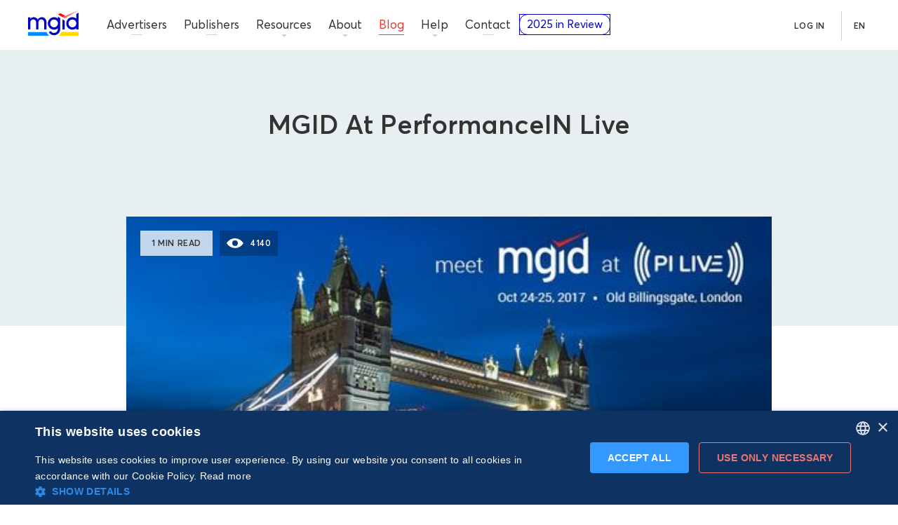

--- FILE ---
content_type: text/html; charset=utf-8
request_url: https://www.mgid.com/blog/mgid-performancein-live
body_size: 67466
content:
<!DOCTYPE html><html lang="en" data-beasties-container><head>
  <meta charset="utf-8">
  <title>MGID Blog 》MGID At PerformanceIN Live</title>
  <base href="/">
  <meta name="viewport" content="width=device-width, initial-scale=1">
  <meta name="capitaller" content="feb80a7ff820842ff8fc36545c07661da37f5c93">
  <meta name="msapplication-TileColor" content="#0000cc">
  <meta name="theme-color" content="#ffffff">
  <meta name="theme-color" content="#1976d2">
  <link rel="apple-touch-icon" sizes="180x180" href="/assets/favicon/apple-touch-icon.png">
  <link rel="icon" type="image/png" sizes="32x32" href="/assets/favicon/favicon-32x32.png">
  <link rel="icon" type="image/png" sizes="16x16" href="/assets/favicon/favicon-16x16.png">
  <link rel="mask-icon" href="/assets/favicon/safari-pinned-tab.svg" color="#0000cc">
  <link rel="shortcut icon" href="/assets/favicon/favicon.ico">
  <link rel="manifest" href="manifest.webmanifest">
  <style>@font-face{font-family:'Roboto Condensed';font-style:normal;font-weight:400;font-display:swap;src:url(https://fonts.gstatic.com/s/robotocondensed/v31/ieVo2ZhZI2eCN5jzbjEETS9weq8-_d6T_POl0fRJeyWyosBD5XxxKA.woff2) format('woff2');unicode-range:U+0460-052F, U+1C80-1C8A, U+20B4, U+2DE0-2DFF, U+A640-A69F, U+FE2E-FE2F;}@font-face{font-family:'Roboto Condensed';font-style:normal;font-weight:400;font-display:swap;src:url(https://fonts.gstatic.com/s/robotocondensed/v31/ieVo2ZhZI2eCN5jzbjEETS9weq8-_d6T_POl0fRJeyWyosBK5XxxKA.woff2) format('woff2');unicode-range:U+0301, U+0400-045F, U+0490-0491, U+04B0-04B1, U+2116;}@font-face{font-family:'Roboto Condensed';font-style:normal;font-weight:400;font-display:swap;src:url(https://fonts.gstatic.com/s/robotocondensed/v31/ieVo2ZhZI2eCN5jzbjEETS9weq8-_d6T_POl0fRJeyWyosBC5XxxKA.woff2) format('woff2');unicode-range:U+1F00-1FFF;}@font-face{font-family:'Roboto Condensed';font-style:normal;font-weight:400;font-display:swap;src:url(https://fonts.gstatic.com/s/robotocondensed/v31/ieVo2ZhZI2eCN5jzbjEETS9weq8-_d6T_POl0fRJeyWyosBN5XxxKA.woff2) format('woff2');unicode-range:U+0370-0377, U+037A-037F, U+0384-038A, U+038C, U+038E-03A1, U+03A3-03FF;}@font-face{font-family:'Roboto Condensed';font-style:normal;font-weight:400;font-display:swap;src:url(https://fonts.gstatic.com/s/robotocondensed/v31/ieVo2ZhZI2eCN5jzbjEETS9weq8-_d6T_POl0fRJeyWyosBB5XxxKA.woff2) format('woff2');unicode-range:U+0102-0103, U+0110-0111, U+0128-0129, U+0168-0169, U+01A0-01A1, U+01AF-01B0, U+0300-0301, U+0303-0304, U+0308-0309, U+0323, U+0329, U+1EA0-1EF9, U+20AB;}@font-face{font-family:'Roboto Condensed';font-style:normal;font-weight:400;font-display:swap;src:url(https://fonts.gstatic.com/s/robotocondensed/v31/ieVo2ZhZI2eCN5jzbjEETS9weq8-_d6T_POl0fRJeyWyosBA5XxxKA.woff2) format('woff2');unicode-range:U+0100-02BA, U+02BD-02C5, U+02C7-02CC, U+02CE-02D7, U+02DD-02FF, U+0304, U+0308, U+0329, U+1D00-1DBF, U+1E00-1E9F, U+1EF2-1EFF, U+2020, U+20A0-20AB, U+20AD-20C0, U+2113, U+2C60-2C7F, U+A720-A7FF;}@font-face{font-family:'Roboto Condensed';font-style:normal;font-weight:400;font-display:swap;src:url(https://fonts.gstatic.com/s/robotocondensed/v31/ieVo2ZhZI2eCN5jzbjEETS9weq8-_d6T_POl0fRJeyWyosBO5Xw.woff2) format('woff2');unicode-range:U+0000-00FF, U+0131, U+0152-0153, U+02BB-02BC, U+02C6, U+02DA, U+02DC, U+0304, U+0308, U+0329, U+2000-206F, U+20AC, U+2122, U+2191, U+2193, U+2212, U+2215, U+FEFF, U+FFFD;}</style>
  <style>
    img,mgs-root{max-width:100%}body{margin:0;color:#333;line-height:1;font-family:Avertacy,fallbackFont,"Helvetica Neue",Helvetica,sans-serif}@font-face{font-family:fallbackFont;src:local('Arial');font-style:normal;font-weight:300;size-adjust:101.8392%;ascent-override:96.0337%;descent-override:25.3341%;font-stretch:normal}@font-face{font-family:fallbackFont;src:local('Arial');font-style:normal;font-weight:400;size-adjust:104.0824%;ascent-override:93.964%;descent-override:24.7881%;font-stretch:normal}@font-face{font-family:fallbackFont;src:local('Arial');font-style:normal;font-weight:600;size-adjust:106.3255%;ascent-override:91.9817%;descent-override:24.2651%;font-stretch:normal}@font-face{font-family:fallbackFont;src:local('Arial');font-style:normal;font-weight:700;size-adjust:105.3669%;ascent-override:100.421%;descent-override:26.229%;font-stretch:normal}mgs-root{display:block}*{box-sizing:border-box}a{text-decoration:none;color:#39f}a:hover{text-decoration:underline}img{display:inline-block}.wrap{max-width:1190px;margin:0 auto}@media (min-width:1025px){.wrap{padding:0 40px}}@media (max-width:1024.98px){.wrap{padding:0 30px}}.article-social{position:absolute;top:0;left:-120px;height:100%}@media (max-width:1024.98px){.article-social{position:relative;top:0;left:0;margin-bottom:30px}}.mat-mdc-button.btn-social-md{width:38px;height:38px;line-height:38px}
  </style>
  <link rel="preload" href="styles.css" as="style">
  <link rel="preconnect" href="https://images.mgid.com">
  <script>
    window.hsConversationsSettings = {
      loadImmediately: false,
    };
  </script>
  <script type="text/javascript" charset="UTF-8" defer src="//cdn.cookie-script.com/s/e467d7af6bc09773e162e2e3221214fc.js"></script>
  <!-- GTM -->
  <script>
    if (window && !~window.location.search.indexOf('nogtm')) {
      (function(w,d,s,l,i){w[l]=w[l]||[];w[l].push({'gtm.start':
          new Date().getTime(),event:'gtm.js'});var f=d.getElementsByTagName(s)[0],
        j=d.createElement(s),dl=l!='dataLayer'?'&l='+l:'';j.async=true;j.src=
        'https://www.googletagmanager.com/gtm.js?id='+i+dl;f.parentNode.insertBefore(j,f);
      })(window,document,'script','dataLayer','GTM-P6JFSS');
    }
  </script>
  <!-- /GTM -->
<meta name="description" content="【 MGID Blog 】 MGID will be at PerformanceIN Live October 24 – 25 in London. This event is for anyone interested in performance ..."><meta name="robots" content="index,follow"><meta property="og:title" content="MGID Blog 》MGID At PerformanceIN Live"><meta property="og:description" content="【 MGID Blog 】 MGID will be at PerformanceIN Live October 24 – 25 in London. This event is for anyone interested in performance ..."><meta property="og:type" content="website"><meta property="og:locale" content="en_UA"><meta property="og:url" content="https://www.mgid.com/blog/mgid-performancein-live"><meta property="og:image" content="https://images.mgid.com/London-1_b9d9f1079c.jpeg"><meta name="twitter:card" content="summary_large_image"><meta name="twitter:description" content="【 MGID Blog 】 MGID will be at PerformanceIN Live October 24 – 25 in London. This event is for anyone interested in performance ..."><meta name="twitter:title" content="MGID Blog 》MGID At PerformanceIN Live"><meta name="twitter:site" content="@MGID"><meta name="twitter:image" content="https://images.mgid.com/London-1_b9d9f1079c.jpeg"><link rel="canonical" href="https://www.mgid.com/blog/mgid-performancein-live"><link rel="alternate" href="https://www.mgid.com/blog/mgid-performancein-live" hreflang="en"><style ng-app-id="ng">[_nghost-ng-c975349235]{display:flex;flex-direction:column}[_nghost-ng-c975349235]   main[_ngcontent-ng-c975349235]{flex:1;position:relative;min-height:480px}[_nghost-ng-c975349235]     router-outlet~*{display:block;position:relative;width:100%;height:100%;min-height:480px}</style><style ng-app-id="ng">[_nghost-ng-c2727925244]{display:block;height:0}[_nghost-ng-c2727925244]     .mdc-button__label{width:100%}.header[_ngcontent-ng-c2727925244]{background:#fff;border-bottom:1px solid #E7EFF1;width:100%;z-index:99;display:flex;flex-wrap:wrap}.header-wrap[_ngcontent-ng-c2727925244]{height:0;position:fixed;top:0;right:0;left:0;z-index:1}.header-wrap-visible[_ngcontent-ng-c2727925244]{z-index:999}@media (min-width: 1025px){.header[_ngcontent-ng-c2727925244]{height:72px}}@media (max-width: 1024.98px){.header[_ngcontent-ng-c2727925244]{height:60px;border-bottom:0}.header[_ngcontent-ng-c2727925244]:before{content:"";display:block;position:absolute;left:0;top:0;width:100%;height:100%;background:#fff;z-index:101;border-bottom:1px solid #E7EFF1}.header[_ngcontent-ng-c2727925244]   .header__logo[_ngcontent-ng-c2727925244]   .header__logo-text[_ngcontent-ng-c2727925244]{fill:#00c;opacity:1}}@media (min-width: 1025px){.header.transparent[_ngcontent-ng-c2727925244]{background:transparent;border-bottom-color:transparent}}.header__logo[_ngcontent-ng-c2727925244]{display:block;width:100%}.header__logo[_ngcontent-ng-c2727925244]:hover, .header__logo[_ngcontent-ng-c2727925244]:focus, .header__logo[_ngcontent-ng-c2727925244]:active{outline:0}.header__logo[_ngcontent-ng-c2727925244]:hover   .header__logo-text[_ngcontent-ng-c2727925244], .header__logo[_ngcontent-ng-c2727925244]:focus   .header__logo-text[_ngcontent-ng-c2727925244], .header__logo[_ngcontent-ng-c2727925244]:active   .header__logo-text[_ngcontent-ng-c2727925244]{fill:#3535e5}.header__logo[_ngcontent-ng-c2727925244]:hover   .header__logo-caret-1[_ngcontent-ng-c2727925244], .header__logo[_ngcontent-ng-c2727925244]:focus   .header__logo-caret-1[_ngcontent-ng-c2727925244], .header__logo[_ngcontent-ng-c2727925244]:active   .header__logo-caret-1[_ngcontent-ng-c2727925244]{fill:#ff4d4d}.header__logo[_ngcontent-ng-c2727925244]:hover   .header__logo-caret-2[_ngcontent-ng-c2727925244], .header__logo[_ngcontent-ng-c2727925244]:focus   .header__logo-caret-2[_ngcontent-ng-c2727925244], .header__logo[_ngcontent-ng-c2727925244]:active   .header__logo-caret-2[_ngcontent-ng-c2727925244]{fill:#ffa1a3}.header__logo-text[_ngcontent-ng-c2727925244], .header__logo-caret-1[_ngcontent-ng-c2727925244], .header__logo-caret-2[_ngcontent-ng-c2727925244]{transition:.4s fill}@media (min-width: 1200px){.header__logo[_ngcontent-ng-c2727925244]{margin:14px 38px 0 40px}}@media (min-width: 1025px){.header__logo[_ngcontent-ng-c2727925244]{max-width:72px;height:40px;margin:14px 28px 0 40px}}@media (max-width: 1024.98px){.header__logo[_ngcontent-ng-c2727925244]{position:absolute;left:calc(50% - 29px);top:10px;max-width:58px;height:32px;z-index:101;order:1}}@media (min-width: 1025px) and (max-width: 1109px){.header__logo[_ngcontent-ng-c2727925244]{margin:14px 20px 0 14px}}.header__mob-btn.mdc-button[_ngcontent-ng-c2727925244]{display:none}@media (max-width: 1024.98px){.header__mob-btn.mdc-button[_ngcontent-ng-c2727925244]{position:relative;display:flex;max-width:60px;width:100%;height:60px;-webkit-user-select:none;user-select:none;overflow:hidden;cursor:pointer;border:0;border-radius:0;box-shadow:none;background:none;z-index:101}}.header-review[_ngcontent-ng-c2727925244]{display:none}@media (max-width: 1329px){.header-review[_ngcontent-ng-c2727925244]{display:block;width:100%;max-height:30px}}.nav-btn[_ngcontent-ng-c2727925244]{z-index:101}.nav-btn.is-active[_ngcontent-ng-c2727925244]   .nav-btn__bar[_ngcontent-ng-c2727925244]{background:transparent;transition-delay:0s;margin-left:-5px}.nav-btn.is-active[_ngcontent-ng-c2727925244]   .nav-btn__bar[_ngcontent-ng-c2727925244]:after{bottom:0;transform:rotate(45deg);transition-delay:0s,.3s,0s}.nav-btn.is-active[_ngcontent-ng-c2727925244]   .nav-btn__bar[_ngcontent-ng-c2727925244]:before{top:0;transform:rotate(-45deg);transition-delay:0s,.3s,0s}.nav-btn__bar[_ngcontent-ng-c2727925244]{display:block;position:absolute;left:5px;right:21px;top:50%;width:22px;margin-top:-1px;height:2px;background:#577e8f;transition:background 0s .3s}.nav-btn__bar[_ngcontent-ng-c2727925244]:after, .nav-btn__bar[_ngcontent-ng-c2727925244]:before{content:"";display:block;position:absolute;left:0;width:100%;height:2px;background:#577e8f;transition-duration:.3s,.3s;transition-delay:.3s,0s;transition:transform .3s ease-in-out,top .3s ease-in-out,bottom .3s ease-in-out}.nav-btn__bar[_ngcontent-ng-c2727925244]:after{bottom:-6px;transition-property:bottom,transform}.nav-btn__bar[_ngcontent-ng-c2727925244]:before{top:-6px;transition-property:top,transform}@media (max-width: 1024.98px){.nav-btn[_ngcontent-ng-c2727925244]{display:block}}.login-popup-btn[_ngcontent-ng-c2727925244]{right:0;top:0}.page-loading[_ngcontent-ng-c2727925244]{display:block;width:100%;position:absolute;bottom:-2px}@media (min-width: 1200px){.page-loading[_ngcontent-ng-c2727925244]{width:calc(100% + 145px);margin-left:-145px}}@media (min-width: 767px) and (max-width: 1199.98px){.page-loading[_ngcontent-ng-c2727925244]{width:calc(100% + 125px);margin-left:-125px}}@media (max-width: 1024.98px){.page-loading[_ngcontent-ng-c2727925244]{z-index:102}}</style><style ng-app-id="ng">.footer__mob-title[_ngcontent-ng-c3405888455]{font-size:12px;line-height:1.3333;letter-spacing:.05em;font-weight:600;color:#ff6d70;text-transform:uppercase}.footer[_ngcontent-ng-c3405888455]{margin:40px 0 0}.footer[_ngcontent-ng-c3405888455] + a[_ngcontent-ng-c3405888455]{display:none}@media (max-width: 575.98px){.footer[_ngcontent-ng-c3405888455]{margin-top:50px}}.footer__inner[_ngcontent-ng-c3405888455], .footer__bottom[_ngcontent-ng-c3405888455]{display:flex;flex-wrap:wrap}.footer__bottom[_ngcontent-ng-c3405888455]{width:100%}@media (min-width: 1025px){.footer__bottom[_ngcontent-ng-c3405888455]{border-top:1px solid #D1D1D4;padding:32px 0 46px}}@media (max-width: 1024.98px){.footer__bottom[_ngcontent-ng-c3405888455]{order:3;padding:38px 0 51px}}@media (min-width: 1025px){.footer__mob-title[_ngcontent-ng-c3405888455]{display:none}}@media (max-width: 1024.98px){.footer__mob-title[_ngcontent-ng-c3405888455]{width:100%;text-align:center;margin:0 0 30px}}.f-row[_ngcontent-ng-c3405888455]{width:100%;display:flex;align-items:center;justify-content:space-between;margin-bottom:38px}@media (max-width: 1024.98px){.f-row[_ngcontent-ng-c3405888455]{flex-direction:column;margin-bottom:0;order:2}}@media (max-width: 1024.98px){.f-social[_ngcontent-ng-c3405888455]{margin:0 0 40px;width:100%;padding:32px 10px;box-sizing:border-box;background-color:#f5f9f9}}.f-sub-nav[_ngcontent-ng-c3405888455]{display:flex;align-items:center}@media (max-width: 1024.98px){.f-sub-nav[_ngcontent-ng-c3405888455]{width:100%;justify-content:center;margin-bottom:40px;padding-bottom:40px;margin-right:0;border-bottom:1px solid #D1D1D4}}.f-sub-nav-item[_ngcontent-ng-c3405888455]{margin-right:15px}@media (max-width: 1024.98px){.f-sub-nav-item[_ngcontent-ng-c3405888455]:first-child{display:none}}.f-sub-nav-item[_ngcontent-ng-c3405888455]:last-child{margin-right:0}.f-sub-nav-item.contact[_ngcontent-ng-c3405888455]   .btn[_ngcontent-ng-c3405888455]{padding:0 15px}.f-sub-nav-item.create[_ngcontent-ng-c3405888455]   .btn[_ngcontent-ng-c3405888455]{padding:0 13px}.f-sub-nav-item.login[_ngcontent-ng-c3405888455]   .btn[_ngcontent-ng-c3405888455]{padding:0 19px}.f-awards[_ngcontent-ng-c3405888455]{display:flex;flex-wrap:wrap}@media (min-width: 1025px){.f-awards[_ngcontent-ng-c3405888455]{justify-content:flex-end}}@media (max-width: 1024.98px){.f-awards[_ngcontent-ng-c3405888455]{justify-content:center}}.f-awards__item[_ngcontent-ng-c3405888455]{width:222px}@media (min-width: 1025px){.f-awards__item[_ngcontent-ng-c3405888455]{margin-right:16px}}.f-awards__item_awards[_ngcontent-ng-c3405888455]{height:64px}@media (min-width: 1025px){.f-copy-nav[_ngcontent-ng-c3405888455]{width:51%;padding-top:16px}}@media (max-width: 1024.98px){.f-copy-nav[_ngcontent-ng-c3405888455]{order:1;width:100%;border-top:1px solid #D1D1D4;padding-top:25px}}.f-copy-nav__list[_ngcontent-ng-c3405888455]{list-style:none;margin:0;padding:0;display:flex;flex-wrap:wrap;font-size:12px;line-height:16px}@media (max-width: 1024.98px){.f-copy-nav__list[_ngcontent-ng-c3405888455]{justify-content:center}}@media (min-width: 1025px){.f-copy-nav__item[_ngcontent-ng-c3405888455]{margin:0 20px 10px 0}}@media (max-width: 1024.98px){.f-copy-nav__item[_ngcontent-ng-c3405888455]{margin:0 17px 1px}.f-copy-nav__item[_ngcontent-ng-c3405888455]:first-child{width:100%;order:1;margin-top:21px;text-align:center}}.f-copy-nav__text[_ngcontent-ng-c3405888455]{color:#577e8f}.f-copy-nav__link[_ngcontent-ng-c3405888455]{color:#333;text-decoration:none}@media (min-width: 1025px){.f-certifications[_ngcontent-ng-c3405888455]{width:49%}}@media (max-width: 1024.98px){.f-certifications[_ngcontent-ng-c3405888455]{order:0;width:100%;padding:0 0 36px}}.f-certifications__list[_ngcontent-ng-c3405888455]{list-style:none;margin:0;padding:0;display:flex;flex-wrap:wrap}@media (min-width: 1025px){.f-certifications__list[_ngcontent-ng-c3405888455]{justify-content:flex-end}}@media (max-width: 1024.98px){.f-certifications__list[_ngcontent-ng-c3405888455]{justify-content:center}}@media (min-width: 1025px){.f-certifications__item[_ngcontent-ng-c3405888455]{margin:0 15px 15px 0}}@media (max-width: 1024.98px){.f-certifications__item[_ngcontent-ng-c3405888455]{margin:0 7px 10px}}@media (min-width: 1025px){.f-certifications__item[_ngcontent-ng-c3405888455]:last-child{margin-right:0}}</style><style ng-app-id="ng">.mat-mdc-button-base{text-decoration:none}.mat-mdc-button-base .mat-icon{min-height:fit-content;flex-shrink:0}.mdc-button{-webkit-user-select:none;user-select:none;position:relative;display:inline-flex;align-items:center;justify-content:center;box-sizing:border-box;min-width:64px;border:none;outline:none;line-height:inherit;-webkit-appearance:none;overflow:visible;vertical-align:middle;background:rgba(0,0,0,0);padding:0 8px}.mdc-button::-moz-focus-inner{padding:0;border:0}.mdc-button:active{outline:none}.mdc-button:hover{cursor:pointer}.mdc-button:disabled{cursor:default;pointer-events:none}.mdc-button[hidden]{display:none}.mdc-button .mdc-button__label{position:relative}.mat-mdc-button{padding:0 var(--mat-button-text-horizontal-padding, 12px);height:var(--mat-button-text-container-height, 40px);font-family:var(--mat-button-text-label-text-font, var(--mat-sys-label-large-font));font-size:var(--mat-button-text-label-text-size, var(--mat-sys-label-large-size));letter-spacing:var(--mat-button-text-label-text-tracking, var(--mat-sys-label-large-tracking));text-transform:var(--mat-button-text-label-text-transform);font-weight:var(--mat-button-text-label-text-weight, var(--mat-sys-label-large-weight))}.mat-mdc-button,.mat-mdc-button .mdc-button__ripple{border-radius:var(--mat-button-text-container-shape, var(--mat-sys-corner-full))}.mat-mdc-button:not(:disabled){color:var(--mat-button-text-label-text-color, var(--mat-sys-primary))}.mat-mdc-button[disabled],.mat-mdc-button.mat-mdc-button-disabled{cursor:default;pointer-events:none;color:var(--mat-button-text-disabled-label-text-color, color-mix(in srgb, var(--mat-sys-on-surface) 38%, transparent))}.mat-mdc-button.mat-mdc-button-disabled-interactive{pointer-events:auto}.mat-mdc-button:has(.material-icons,mat-icon,[matButtonIcon]){padding:0 var(--mat-button-text-with-icon-horizontal-padding, 16px)}.mat-mdc-button>.mat-icon{margin-right:var(--mat-button-text-icon-spacing, 8px);margin-left:var(--mat-button-text-icon-offset, -4px)}[dir=rtl] .mat-mdc-button>.mat-icon{margin-right:var(--mat-button-text-icon-offset, -4px);margin-left:var(--mat-button-text-icon-spacing, 8px)}.mat-mdc-button .mdc-button__label+.mat-icon{margin-right:var(--mat-button-text-icon-offset, -4px);margin-left:var(--mat-button-text-icon-spacing, 8px)}[dir=rtl] .mat-mdc-button .mdc-button__label+.mat-icon{margin-right:var(--mat-button-text-icon-spacing, 8px);margin-left:var(--mat-button-text-icon-offset, -4px)}.mat-mdc-button .mat-ripple-element{background-color:var(--mat-button-text-ripple-color, color-mix(in srgb, var(--mat-sys-primary) calc(var(--mat-sys-pressed-state-layer-opacity) * 100%), transparent))}.mat-mdc-button .mat-mdc-button-persistent-ripple::before{background-color:var(--mat-button-text-state-layer-color, var(--mat-sys-primary))}.mat-mdc-button.mat-mdc-button-disabled .mat-mdc-button-persistent-ripple::before{background-color:var(--mat-button-text-disabled-state-layer-color, var(--mat-sys-on-surface-variant))}.mat-mdc-button:hover>.mat-mdc-button-persistent-ripple::before{opacity:var(--mat-button-text-hover-state-layer-opacity, var(--mat-sys-hover-state-layer-opacity))}.mat-mdc-button.cdk-program-focused>.mat-mdc-button-persistent-ripple::before,.mat-mdc-button.cdk-keyboard-focused>.mat-mdc-button-persistent-ripple::before,.mat-mdc-button.mat-mdc-button-disabled-interactive:focus>.mat-mdc-button-persistent-ripple::before{opacity:var(--mat-button-text-focus-state-layer-opacity, var(--mat-sys-focus-state-layer-opacity))}.mat-mdc-button:active>.mat-mdc-button-persistent-ripple::before{opacity:var(--mat-button-text-pressed-state-layer-opacity, var(--mat-sys-pressed-state-layer-opacity))}.mat-mdc-button .mat-mdc-button-touch-target{position:absolute;top:50%;height:var(--mat-button-text-touch-target-size, 48px);display:var(--mat-button-text-touch-target-display, block);left:0;right:0;transform:translateY(-50%)}.mat-mdc-unelevated-button{transition:box-shadow 280ms cubic-bezier(0.4, 0, 0.2, 1);height:var(--mat-button-filled-container-height, 40px);font-family:var(--mat-button-filled-label-text-font, var(--mat-sys-label-large-font));font-size:var(--mat-button-filled-label-text-size, var(--mat-sys-label-large-size));letter-spacing:var(--mat-button-filled-label-text-tracking, var(--mat-sys-label-large-tracking));text-transform:var(--mat-button-filled-label-text-transform);font-weight:var(--mat-button-filled-label-text-weight, var(--mat-sys-label-large-weight));padding:0 var(--mat-button-filled-horizontal-padding, 24px)}.mat-mdc-unelevated-button>.mat-icon{margin-right:var(--mat-button-filled-icon-spacing, 8px);margin-left:var(--mat-button-filled-icon-offset, -8px)}[dir=rtl] .mat-mdc-unelevated-button>.mat-icon{margin-right:var(--mat-button-filled-icon-offset, -8px);margin-left:var(--mat-button-filled-icon-spacing, 8px)}.mat-mdc-unelevated-button .mdc-button__label+.mat-icon{margin-right:var(--mat-button-filled-icon-offset, -8px);margin-left:var(--mat-button-filled-icon-spacing, 8px)}[dir=rtl] .mat-mdc-unelevated-button .mdc-button__label+.mat-icon{margin-right:var(--mat-button-filled-icon-spacing, 8px);margin-left:var(--mat-button-filled-icon-offset, -8px)}.mat-mdc-unelevated-button .mat-ripple-element{background-color:var(--mat-button-filled-ripple-color, color-mix(in srgb, var(--mat-sys-on-primary) calc(var(--mat-sys-pressed-state-layer-opacity) * 100%), transparent))}.mat-mdc-unelevated-button .mat-mdc-button-persistent-ripple::before{background-color:var(--mat-button-filled-state-layer-color, var(--mat-sys-on-primary))}.mat-mdc-unelevated-button.mat-mdc-button-disabled .mat-mdc-button-persistent-ripple::before{background-color:var(--mat-button-filled-disabled-state-layer-color, var(--mat-sys-on-surface-variant))}.mat-mdc-unelevated-button:hover>.mat-mdc-button-persistent-ripple::before{opacity:var(--mat-button-filled-hover-state-layer-opacity, var(--mat-sys-hover-state-layer-opacity))}.mat-mdc-unelevated-button.cdk-program-focused>.mat-mdc-button-persistent-ripple::before,.mat-mdc-unelevated-button.cdk-keyboard-focused>.mat-mdc-button-persistent-ripple::before,.mat-mdc-unelevated-button.mat-mdc-button-disabled-interactive:focus>.mat-mdc-button-persistent-ripple::before{opacity:var(--mat-button-filled-focus-state-layer-opacity, var(--mat-sys-focus-state-layer-opacity))}.mat-mdc-unelevated-button:active>.mat-mdc-button-persistent-ripple::before{opacity:var(--mat-button-filled-pressed-state-layer-opacity, var(--mat-sys-pressed-state-layer-opacity))}.mat-mdc-unelevated-button .mat-mdc-button-touch-target{position:absolute;top:50%;height:var(--mat-button-filled-touch-target-size, 48px);display:var(--mat-button-filled-touch-target-display, block);left:0;right:0;transform:translateY(-50%)}.mat-mdc-unelevated-button:not(:disabled){color:var(--mat-button-filled-label-text-color, var(--mat-sys-on-primary));background-color:var(--mat-button-filled-container-color, var(--mat-sys-primary))}.mat-mdc-unelevated-button,.mat-mdc-unelevated-button .mdc-button__ripple{border-radius:var(--mat-button-filled-container-shape, var(--mat-sys-corner-full))}.mat-mdc-unelevated-button[disabled],.mat-mdc-unelevated-button.mat-mdc-button-disabled{cursor:default;pointer-events:none;color:var(--mat-button-filled-disabled-label-text-color, color-mix(in srgb, var(--mat-sys-on-surface) 38%, transparent));background-color:var(--mat-button-filled-disabled-container-color, color-mix(in srgb, var(--mat-sys-on-surface) 12%, transparent))}.mat-mdc-unelevated-button.mat-mdc-button-disabled-interactive{pointer-events:auto}.mat-mdc-raised-button{transition:box-shadow 280ms cubic-bezier(0.4, 0, 0.2, 1);box-shadow:var(--mat-button-protected-container-elevation-shadow, var(--mat-sys-level1));height:var(--mat-button-protected-container-height, 40px);font-family:var(--mat-button-protected-label-text-font, var(--mat-sys-label-large-font));font-size:var(--mat-button-protected-label-text-size, var(--mat-sys-label-large-size));letter-spacing:var(--mat-button-protected-label-text-tracking, var(--mat-sys-label-large-tracking));text-transform:var(--mat-button-protected-label-text-transform);font-weight:var(--mat-button-protected-label-text-weight, var(--mat-sys-label-large-weight));padding:0 var(--mat-button-protected-horizontal-padding, 24px)}.mat-mdc-raised-button>.mat-icon{margin-right:var(--mat-button-protected-icon-spacing, 8px);margin-left:var(--mat-button-protected-icon-offset, -8px)}[dir=rtl] .mat-mdc-raised-button>.mat-icon{margin-right:var(--mat-button-protected-icon-offset, -8px);margin-left:var(--mat-button-protected-icon-spacing, 8px)}.mat-mdc-raised-button .mdc-button__label+.mat-icon{margin-right:var(--mat-button-protected-icon-offset, -8px);margin-left:var(--mat-button-protected-icon-spacing, 8px)}[dir=rtl] .mat-mdc-raised-button .mdc-button__label+.mat-icon{margin-right:var(--mat-button-protected-icon-spacing, 8px);margin-left:var(--mat-button-protected-icon-offset, -8px)}.mat-mdc-raised-button .mat-ripple-element{background-color:var(--mat-button-protected-ripple-color, color-mix(in srgb, var(--mat-sys-primary) calc(var(--mat-sys-pressed-state-layer-opacity) * 100%), transparent))}.mat-mdc-raised-button .mat-mdc-button-persistent-ripple::before{background-color:var(--mat-button-protected-state-layer-color, var(--mat-sys-primary))}.mat-mdc-raised-button.mat-mdc-button-disabled .mat-mdc-button-persistent-ripple::before{background-color:var(--mat-button-protected-disabled-state-layer-color, var(--mat-sys-on-surface-variant))}.mat-mdc-raised-button:hover>.mat-mdc-button-persistent-ripple::before{opacity:var(--mat-button-protected-hover-state-layer-opacity, var(--mat-sys-hover-state-layer-opacity))}.mat-mdc-raised-button.cdk-program-focused>.mat-mdc-button-persistent-ripple::before,.mat-mdc-raised-button.cdk-keyboard-focused>.mat-mdc-button-persistent-ripple::before,.mat-mdc-raised-button.mat-mdc-button-disabled-interactive:focus>.mat-mdc-button-persistent-ripple::before{opacity:var(--mat-button-protected-focus-state-layer-opacity, var(--mat-sys-focus-state-layer-opacity))}.mat-mdc-raised-button:active>.mat-mdc-button-persistent-ripple::before{opacity:var(--mat-button-protected-pressed-state-layer-opacity, var(--mat-sys-pressed-state-layer-opacity))}.mat-mdc-raised-button .mat-mdc-button-touch-target{position:absolute;top:50%;height:var(--mat-button-protected-touch-target-size, 48px);display:var(--mat-button-protected-touch-target-display, block);left:0;right:0;transform:translateY(-50%)}.mat-mdc-raised-button:not(:disabled){color:var(--mat-button-protected-label-text-color, var(--mat-sys-primary));background-color:var(--mat-button-protected-container-color, var(--mat-sys-surface))}.mat-mdc-raised-button,.mat-mdc-raised-button .mdc-button__ripple{border-radius:var(--mat-button-protected-container-shape, var(--mat-sys-corner-full))}.mat-mdc-raised-button:hover{box-shadow:var(--mat-button-protected-hover-container-elevation-shadow, var(--mat-sys-level2))}.mat-mdc-raised-button:focus{box-shadow:var(--mat-button-protected-focus-container-elevation-shadow, var(--mat-sys-level1))}.mat-mdc-raised-button:active,.mat-mdc-raised-button:focus:active{box-shadow:var(--mat-button-protected-pressed-container-elevation-shadow, var(--mat-sys-level1))}.mat-mdc-raised-button[disabled],.mat-mdc-raised-button.mat-mdc-button-disabled{cursor:default;pointer-events:none;color:var(--mat-button-protected-disabled-label-text-color, color-mix(in srgb, var(--mat-sys-on-surface) 38%, transparent));background-color:var(--mat-button-protected-disabled-container-color, color-mix(in srgb, var(--mat-sys-on-surface) 12%, transparent))}.mat-mdc-raised-button[disabled].mat-mdc-button-disabled,.mat-mdc-raised-button.mat-mdc-button-disabled.mat-mdc-button-disabled{box-shadow:var(--mat-button-protected-disabled-container-elevation-shadow, var(--mat-sys-level0))}.mat-mdc-raised-button.mat-mdc-button-disabled-interactive{pointer-events:auto}.mat-mdc-outlined-button{border-style:solid;transition:border 280ms cubic-bezier(0.4, 0, 0.2, 1);height:var(--mat-button-outlined-container-height, 40px);font-family:var(--mat-button-outlined-label-text-font, var(--mat-sys-label-large-font));font-size:var(--mat-button-outlined-label-text-size, var(--mat-sys-label-large-size));letter-spacing:var(--mat-button-outlined-label-text-tracking, var(--mat-sys-label-large-tracking));text-transform:var(--mat-button-outlined-label-text-transform);font-weight:var(--mat-button-outlined-label-text-weight, var(--mat-sys-label-large-weight));border-radius:var(--mat-button-outlined-container-shape, var(--mat-sys-corner-full));border-width:var(--mat-button-outlined-outline-width, 1px);padding:0 var(--mat-button-outlined-horizontal-padding, 24px)}.mat-mdc-outlined-button>.mat-icon{margin-right:var(--mat-button-outlined-icon-spacing, 8px);margin-left:var(--mat-button-outlined-icon-offset, -8px)}[dir=rtl] .mat-mdc-outlined-button>.mat-icon{margin-right:var(--mat-button-outlined-icon-offset, -8px);margin-left:var(--mat-button-outlined-icon-spacing, 8px)}.mat-mdc-outlined-button .mdc-button__label+.mat-icon{margin-right:var(--mat-button-outlined-icon-offset, -8px);margin-left:var(--mat-button-outlined-icon-spacing, 8px)}[dir=rtl] .mat-mdc-outlined-button .mdc-button__label+.mat-icon{margin-right:var(--mat-button-outlined-icon-spacing, 8px);margin-left:var(--mat-button-outlined-icon-offset, -8px)}.mat-mdc-outlined-button .mat-ripple-element{background-color:var(--mat-button-outlined-ripple-color, color-mix(in srgb, var(--mat-sys-primary) calc(var(--mat-sys-pressed-state-layer-opacity) * 100%), transparent))}.mat-mdc-outlined-button .mat-mdc-button-persistent-ripple::before{background-color:var(--mat-button-outlined-state-layer-color, var(--mat-sys-primary))}.mat-mdc-outlined-button.mat-mdc-button-disabled .mat-mdc-button-persistent-ripple::before{background-color:var(--mat-button-outlined-disabled-state-layer-color, var(--mat-sys-on-surface-variant))}.mat-mdc-outlined-button:hover>.mat-mdc-button-persistent-ripple::before{opacity:var(--mat-button-outlined-hover-state-layer-opacity, var(--mat-sys-hover-state-layer-opacity))}.mat-mdc-outlined-button.cdk-program-focused>.mat-mdc-button-persistent-ripple::before,.mat-mdc-outlined-button.cdk-keyboard-focused>.mat-mdc-button-persistent-ripple::before,.mat-mdc-outlined-button.mat-mdc-button-disabled-interactive:focus>.mat-mdc-button-persistent-ripple::before{opacity:var(--mat-button-outlined-focus-state-layer-opacity, var(--mat-sys-focus-state-layer-opacity))}.mat-mdc-outlined-button:active>.mat-mdc-button-persistent-ripple::before{opacity:var(--mat-button-outlined-pressed-state-layer-opacity, var(--mat-sys-pressed-state-layer-opacity))}.mat-mdc-outlined-button .mat-mdc-button-touch-target{position:absolute;top:50%;height:var(--mat-button-outlined-touch-target-size, 48px);display:var(--mat-button-outlined-touch-target-display, block);left:0;right:0;transform:translateY(-50%)}.mat-mdc-outlined-button:not(:disabled){color:var(--mat-button-outlined-label-text-color, var(--mat-sys-primary));border-color:var(--mat-button-outlined-outline-color, var(--mat-sys-outline))}.mat-mdc-outlined-button[disabled],.mat-mdc-outlined-button.mat-mdc-button-disabled{cursor:default;pointer-events:none;color:var(--mat-button-outlined-disabled-label-text-color, color-mix(in srgb, var(--mat-sys-on-surface) 38%, transparent));border-color:var(--mat-button-outlined-disabled-outline-color, color-mix(in srgb, var(--mat-sys-on-surface) 12%, transparent))}.mat-mdc-outlined-button.mat-mdc-button-disabled-interactive{pointer-events:auto}.mat-tonal-button{transition:box-shadow 280ms cubic-bezier(0.4, 0, 0.2, 1);height:var(--mat-button-tonal-container-height, 40px);font-family:var(--mat-button-tonal-label-text-font, var(--mat-sys-label-large-font));font-size:var(--mat-button-tonal-label-text-size, var(--mat-sys-label-large-size));letter-spacing:var(--mat-button-tonal-label-text-tracking, var(--mat-sys-label-large-tracking));text-transform:var(--mat-button-tonal-label-text-transform);font-weight:var(--mat-button-tonal-label-text-weight, var(--mat-sys-label-large-weight));padding:0 var(--mat-button-tonal-horizontal-padding, 24px)}.mat-tonal-button:not(:disabled){color:var(--mat-button-tonal-label-text-color, var(--mat-sys-on-secondary-container));background-color:var(--mat-button-tonal-container-color, var(--mat-sys-secondary-container))}.mat-tonal-button,.mat-tonal-button .mdc-button__ripple{border-radius:var(--mat-button-tonal-container-shape, var(--mat-sys-corner-full))}.mat-tonal-button[disabled],.mat-tonal-button.mat-mdc-button-disabled{cursor:default;pointer-events:none;color:var(--mat-button-tonal-disabled-label-text-color, color-mix(in srgb, var(--mat-sys-on-surface) 38%, transparent));background-color:var(--mat-button-tonal-disabled-container-color, color-mix(in srgb, var(--mat-sys-on-surface) 12%, transparent))}.mat-tonal-button.mat-mdc-button-disabled-interactive{pointer-events:auto}.mat-tonal-button>.mat-icon{margin-right:var(--mat-button-tonal-icon-spacing, 8px);margin-left:var(--mat-button-tonal-icon-offset, -8px)}[dir=rtl] .mat-tonal-button>.mat-icon{margin-right:var(--mat-button-tonal-icon-offset, -8px);margin-left:var(--mat-button-tonal-icon-spacing, 8px)}.mat-tonal-button .mdc-button__label+.mat-icon{margin-right:var(--mat-button-tonal-icon-offset, -8px);margin-left:var(--mat-button-tonal-icon-spacing, 8px)}[dir=rtl] .mat-tonal-button .mdc-button__label+.mat-icon{margin-right:var(--mat-button-tonal-icon-spacing, 8px);margin-left:var(--mat-button-tonal-icon-offset, -8px)}.mat-tonal-button .mat-ripple-element{background-color:var(--mat-button-tonal-ripple-color, color-mix(in srgb, var(--mat-sys-on-secondary-container) calc(var(--mat-sys-pressed-state-layer-opacity) * 100%), transparent))}.mat-tonal-button .mat-mdc-button-persistent-ripple::before{background-color:var(--mat-button-tonal-state-layer-color, var(--mat-sys-on-secondary-container))}.mat-tonal-button.mat-mdc-button-disabled .mat-mdc-button-persistent-ripple::before{background-color:var(--mat-button-tonal-disabled-state-layer-color, var(--mat-sys-on-surface-variant))}.mat-tonal-button:hover>.mat-mdc-button-persistent-ripple::before{opacity:var(--mat-button-tonal-hover-state-layer-opacity, var(--mat-sys-hover-state-layer-opacity))}.mat-tonal-button.cdk-program-focused>.mat-mdc-button-persistent-ripple::before,.mat-tonal-button.cdk-keyboard-focused>.mat-mdc-button-persistent-ripple::before,.mat-tonal-button.mat-mdc-button-disabled-interactive:focus>.mat-mdc-button-persistent-ripple::before{opacity:var(--mat-button-tonal-focus-state-layer-opacity, var(--mat-sys-focus-state-layer-opacity))}.mat-tonal-button:active>.mat-mdc-button-persistent-ripple::before{opacity:var(--mat-button-tonal-pressed-state-layer-opacity, var(--mat-sys-pressed-state-layer-opacity))}.mat-tonal-button .mat-mdc-button-touch-target{position:absolute;top:50%;height:var(--mat-button-tonal-touch-target-size, 48px);display:var(--mat-button-tonal-touch-target-display, block);left:0;right:0;transform:translateY(-50%)}.mat-mdc-button,.mat-mdc-unelevated-button,.mat-mdc-raised-button,.mat-mdc-outlined-button,.mat-tonal-button{-webkit-tap-highlight-color:rgba(0,0,0,0)}.mat-mdc-button .mat-mdc-button-ripple,.mat-mdc-button .mat-mdc-button-persistent-ripple,.mat-mdc-button .mat-mdc-button-persistent-ripple::before,.mat-mdc-unelevated-button .mat-mdc-button-ripple,.mat-mdc-unelevated-button .mat-mdc-button-persistent-ripple,.mat-mdc-unelevated-button .mat-mdc-button-persistent-ripple::before,.mat-mdc-raised-button .mat-mdc-button-ripple,.mat-mdc-raised-button .mat-mdc-button-persistent-ripple,.mat-mdc-raised-button .mat-mdc-button-persistent-ripple::before,.mat-mdc-outlined-button .mat-mdc-button-ripple,.mat-mdc-outlined-button .mat-mdc-button-persistent-ripple,.mat-mdc-outlined-button .mat-mdc-button-persistent-ripple::before,.mat-tonal-button .mat-mdc-button-ripple,.mat-tonal-button .mat-mdc-button-persistent-ripple,.mat-tonal-button .mat-mdc-button-persistent-ripple::before{top:0;left:0;right:0;bottom:0;position:absolute;pointer-events:none;border-radius:inherit}.mat-mdc-button .mat-mdc-button-ripple,.mat-mdc-unelevated-button .mat-mdc-button-ripple,.mat-mdc-raised-button .mat-mdc-button-ripple,.mat-mdc-outlined-button .mat-mdc-button-ripple,.mat-tonal-button .mat-mdc-button-ripple{overflow:hidden}.mat-mdc-button .mat-mdc-button-persistent-ripple::before,.mat-mdc-unelevated-button .mat-mdc-button-persistent-ripple::before,.mat-mdc-raised-button .mat-mdc-button-persistent-ripple::before,.mat-mdc-outlined-button .mat-mdc-button-persistent-ripple::before,.mat-tonal-button .mat-mdc-button-persistent-ripple::before{content:"";opacity:0}.mat-mdc-button .mdc-button__label,.mat-mdc-button .mat-icon,.mat-mdc-unelevated-button .mdc-button__label,.mat-mdc-unelevated-button .mat-icon,.mat-mdc-raised-button .mdc-button__label,.mat-mdc-raised-button .mat-icon,.mat-mdc-outlined-button .mdc-button__label,.mat-mdc-outlined-button .mat-icon,.mat-tonal-button .mdc-button__label,.mat-tonal-button .mat-icon{z-index:1;position:relative}.mat-mdc-button .mat-focus-indicator,.mat-mdc-unelevated-button .mat-focus-indicator,.mat-mdc-raised-button .mat-focus-indicator,.mat-mdc-outlined-button .mat-focus-indicator,.mat-tonal-button .mat-focus-indicator{top:0;left:0;right:0;bottom:0;position:absolute;border-radius:inherit}.mat-mdc-button:focus>.mat-focus-indicator::before,.mat-mdc-unelevated-button:focus>.mat-focus-indicator::before,.mat-mdc-raised-button:focus>.mat-focus-indicator::before,.mat-mdc-outlined-button:focus>.mat-focus-indicator::before,.mat-tonal-button:focus>.mat-focus-indicator::before{content:"";border-radius:inherit}.mat-mdc-button._mat-animation-noopable,.mat-mdc-unelevated-button._mat-animation-noopable,.mat-mdc-raised-button._mat-animation-noopable,.mat-mdc-outlined-button._mat-animation-noopable,.mat-tonal-button._mat-animation-noopable{transition:none !important;animation:none !important}.mat-mdc-button>.mat-icon,.mat-mdc-unelevated-button>.mat-icon,.mat-mdc-raised-button>.mat-icon,.mat-mdc-outlined-button>.mat-icon,.mat-tonal-button>.mat-icon{display:inline-block;position:relative;vertical-align:top;font-size:1.125rem;height:1.125rem;width:1.125rem}.mat-mdc-outlined-button .mat-mdc-button-ripple,.mat-mdc-outlined-button .mdc-button__ripple{top:-1px;left:-1px;bottom:-1px;right:-1px}.mat-mdc-unelevated-button .mat-focus-indicator::before,.mat-tonal-button .mat-focus-indicator::before,.mat-mdc-raised-button .mat-focus-indicator::before{margin:calc(calc(var(--mat-focus-indicator-border-width, 3px) + 2px)*-1)}.mat-mdc-outlined-button .mat-focus-indicator::before{margin:calc(calc(var(--mat-focus-indicator-border-width, 3px) + 3px)*-1)}
</style><style ng-app-id="ng">@media(forced-colors: active){.mat-mdc-button:not(.mdc-button--outlined),.mat-mdc-unelevated-button:not(.mdc-button--outlined),.mat-mdc-raised-button:not(.mdc-button--outlined),.mat-mdc-outlined-button:not(.mdc-button--outlined),.mat-mdc-button-base.mat-tonal-button,.mat-mdc-icon-button.mat-mdc-icon-button,.mat-mdc-outlined-button .mdc-button__ripple{outline:solid 1px}}
</style><style ng-app-id="ng">.mat-focus-indicator{position:relative}.mat-focus-indicator::before{top:0;left:0;right:0;bottom:0;position:absolute;box-sizing:border-box;pointer-events:none;display:var(--mat-focus-indicator-display, none);border-width:var(--mat-focus-indicator-border-width, 3px);border-style:var(--mat-focus-indicator-border-style, solid);border-color:var(--mat-focus-indicator-border-color, transparent);border-radius:var(--mat-focus-indicator-border-radius, 4px)}.mat-focus-indicator:focus::before{content:""}@media(forced-colors: active){html{--mat-focus-indicator-display: block}}
</style><style ng-app-id="ng">.h-nav[_ngcontent-ng-c3895094293]{width:100%;z-index:100}@media (max-width: 1024.98px){.h-nav[_ngcontent-ng-c3895094293]{position:absolute;top:61px;left:0;height:calc(100vh - 61px);overflow-y:auto;overflow-x:hidden;transform:translateY(-100%);background:#fff;padding-top:34px;z-index:100}}.h-nav-list[_ngcontent-ng-c3895094293]{margin:0;padding:0;list-style:none}@media (min-width: 1025px){.h-nav-list[_ngcontent-ng-c3895094293]{display:flex}}@media (min-width: 1025px){.h-nav-item.is-active[_ngcontent-ng-c3895094293]   .h-nav-link[_ngcontent-ng-c3895094293]   .h-nav-link-text[_ngcontent-ng-c3895094293]:after{left:0;right:0;border-bottom-color:#ff6d70}.h-nav-item.has-sub-nav[_ngcontent-ng-c3895094293]   .h-nav-link[_ngcontent-ng-c3895094293]   .h-nav-link-text[_ngcontent-ng-c3895094293]:after{left:calc(50% - 4px);width:0;height:0;border-style:solid;border-width:4px 4px 0 4px;border-color:#D1D1D4 transparent transparent transparent;transition:.4s border-color}.h-nav-item.has-sub-nav[_ngcontent-ng-c3895094293]   .h-nav-link[_ngcontent-ng-c3895094293]:focus   .h-nav-link-text[_ngcontent-ng-c3895094293]:after, .h-nav-item.has-sub-nav[_ngcontent-ng-c3895094293]   .h-nav-link[_ngcontent-ng-c3895094293]:active   .h-nav-link-text[_ngcontent-ng-c3895094293]:after{border-color:currentColor transparent transparent transparent}.h-nav-item.has-sub-nav[_ngcontent-ng-c3895094293]   .h-nav-link[_ngcontent-ng-c3895094293]:focus ~ .h-nav-sub[_ngcontent-ng-c3895094293]{opacity:1;visibility:visible;transition-delay:.1s}.h-nav-item.has-sub-nav[_ngcontent-ng-c3895094293]:hover   .h-nav-sub-menu[_ngcontent-ng-c3895094293]{opacity:1;visibility:visible;transition-delay:.1s}.h-nav-item.has-sub-nav[_ngcontent-ng-c3895094293]:hover   .h-nav-link[_ngcontent-ng-c3895094293]   .h-nav-link-text[_ngcontent-ng-c3895094293]:after, .h-nav-item.has-sub-nav.is-active[_ngcontent-ng-c3895094293]   .h-nav-link[_ngcontent-ng-c3895094293]   .h-nav-link-text[_ngcontent-ng-c3895094293]:after{border-color:#FF6D70 transparent transparent transparent}}@media (max-width: 1024.98px){.h-nav-item[_ngcontent-ng-c3895094293]{padding:0;border-bottom:1px solid #D1D1D4;position:relative}}.h-nav-open-sub[_ngcontent-ng-c3895094293]{color:#577e8f;transition:.4s;z-index:100;border-radius:0;border:0;outline:0;box-shadow:none;padding:0;margin:0}.h-nav-open-sub.is-active[_ngcontent-ng-c3895094293] + .h-nav-sub-menu[_ngcontent-ng-c3895094293]{transform:translate(0)}@media (min-width: 1025px){.h-nav-open-sub[_ngcontent-ng-c3895094293]   .mat-icon[_ngcontent-ng-c3895094293]{display:none}}.h-nav-sub-menu[_ngcontent-ng-c3895094293]{visibility:hidden;opacity:0}@media (max-width: 1024.98px){.h-nav-sub-menu[_ngcontent-ng-c3895094293]{position:fixed;top:0;left:0;visibility:visible;opacity:1;width:100%;height:100%;transform:translate3d(100%,0,0);transition:.4s;background:#fff;z-index:101;overflow-y:auto}}.h-nav-link[_ngcontent-ng-c3895094293]{display:inline-block;font-size:17px;line-height:1.29;color:#333;padding:24px 12px 26px;text-decoration:none}@media (min-width: 1025px) and (max-width: 1109px){.h-nav-link[_ngcontent-ng-c3895094293]{padding:24px 6px 26px}}@media (min-width: 1110px) and (max-width: 1219px){.h-nav-link[_ngcontent-ng-c3895094293]{padding:24px 12px 26px}}@media (min-width: 1025px){.h-nav-link[_ngcontent-ng-c3895094293]{transition:.4s color,.4s background;min-height:71px}.h-nav-link[_ngcontent-ng-c3895094293]:hover   .h-nav-link-text[_ngcontent-ng-c3895094293]:after, .h-nav-link[_ngcontent-ng-c3895094293]:focus   .h-nav-link-text[_ngcontent-ng-c3895094293]:after, .h-nav-link[_ngcontent-ng-c3895094293]:active   .h-nav-link-text[_ngcontent-ng-c3895094293]:after{left:0;right:0}.h-nav-link[_ngcontent-ng-c3895094293]:hover{background:#95b3be14}.h-nav-link[_ngcontent-ng-c3895094293]:hover   .h-nav-link-text[_ngcontent-ng-c3895094293]:after{border-bottom-color:#ff6d70}.h-nav-link[_ngcontent-ng-c3895094293]:focus, .h-nav-link[_ngcontent-ng-c3895094293]:active{outline:0}.h-nav-link[_ngcontent-ng-c3895094293]:focus   .h-nav-link-text[_ngcontent-ng-c3895094293]:after, .h-nav-link[_ngcontent-ng-c3895094293]:active   .h-nav-link-text[_ngcontent-ng-c3895094293]:after{border-bottom-color:currentColor}.h-nav-link[_ngcontent-ng-c3895094293]:focus{color:#ff6d70;background:#95b3be29}.h-nav-link[_ngcontent-ng-c3895094293]:active, .h-nav-link.is-active[_ngcontent-ng-c3895094293]{background:transparent;color:#e43d30}.h-nav-link[_ngcontent-ng-c3895094293]:active:hover, .h-nav-link.is-active[_ngcontent-ng-c3895094293]:hover{background:#95b3be14}.h-nav-link.is-active[_ngcontent-ng-c3895094293]   .h-nav-link-text[_ngcontent-ng-c3895094293]:after{left:0;right:0;border-bottom-color:#e43d30}.h-nav-link.review-year[_ngcontent-ng-c3895094293]{font-weight:400;font-size:16px;line-height:22px;color:#00c;min-height:30px;padding:2px 10px 4px;margin-top:20px;border:1px solid #0000CC;position:relative}.h-nav-link.review-year[_ngcontent-ng-c3895094293]:after{content:"";display:block;width:100%;height:100%;margin:-1px;border-width:1px;border-color:inherit;border-style:solid;border-radius:12px;position:absolute;top:0;left:0}}@media (min-width: 1025px) and (min-width: 1025px){.h-nav-link.review-year[_ngcontent-ng-c3895094293]{display:flex;flex-direction:row;flex-wrap:nowrap;overflow:hidden;position:relative}.h-nav-link.review-year[_ngcontent-ng-c3895094293]:hover, .h-nav-link.review-year[_ngcontent-ng-c3895094293]:focus{color:#f6f;border-color:#f6f}}@media (min-width: 1025px){.h-nav-link.review-year.is-active[_ngcontent-ng-c3895094293]{color:#00c;border-color:#00c;background:#f6f}}@media (max-width: 1024.98px){.h-nav-link[_ngcontent-ng-c3895094293]{display:flex;justify-content:space-between;width:100%;padding:17px 20px 17px 40px;font-weight:600}.h-nav-link.is-active[_ngcontent-ng-c3895094293]   .h-nav-link-text[_ngcontent-ng-c3895094293]{color:#ff6d70}}@media (min-width: 1025px){.h-nav-link-text[_ngcontent-ng-c3895094293]{display:inline-block;position:relative}.h-nav-link-text[_ngcontent-ng-c3895094293]:after{content:"";display:block;position:absolute;top:calc(100% + 4px);left:calc(50% - 8px);right:calc(50% - 8px);border-bottom:1px solid #D1D1D4;transition:.4s left,.4s right,.4s border-bottom-color}}@media (min-width: 1025px){.h-nav.transparent[_ngcontent-ng-c3895094293]   .h-nav-link[_ngcontent-ng-c3895094293]{color:#fff}.h-nav.transparent[_ngcontent-ng-c3895094293]   .h-nav-link.is-active[_ngcontent-ng-c3895094293]   .h-nav-link-text[_ngcontent-ng-c3895094293]{color:#ff6d70}.h-nav.transparent[_ngcontent-ng-c3895094293]   .h-nav-link[_ngcontent-ng-c3895094293]:hover{background:#00000014}.h-nav.transparent[_ngcontent-ng-c3895094293]   .h-nav-link[_ngcontent-ng-c3895094293]:active{background:#00000014;color:#ff6d70}}</style><style ng-app-id="ng">[_nghost-ng-c1954681309]{display:flex;margin:16px 4px 0 auto;max-height:42px}@media (min-width: 1200px){[_nghost-ng-c1954681309]{margin-right:30px}}@media (max-width: 1024.98px){[_nghost-ng-c1954681309]{z-index:101;position:relative;max-height:30px;margin:16px 4px 0 auto}}.h-sub-nav[_ngcontent-ng-c1954681309]{display:flex}.h-sub-nav__actions[_ngcontent-ng-c1954681309]{display:flex;padding:6px 10px}@media (max-width: 1024.98px){.h-sub-nav__actions[_ngcontent-ng-c1954681309]{display:none;padding-top:0;padding-bottom:0}}.h-sub-nav__action[_ngcontent-ng-c1954681309]{text-align:center}.h-sub-nav--action-0[_ngcontent-ng-c1954681309]{width:140px}@media (max-width: 1359px){.h-sub-nav--action-0[_ngcontent-ng-c1954681309]{display:none}}.h-sub-nav--action-1[_ngcontent-ng-c1954681309]{margin-left:10px}.h-sub-nav--action-1[_ngcontent-ng-c1954681309]   .mat-icon[_ngcontent-ng-c1954681309]{display:none}.h-sub-nav--action-1[_ngcontent-ng-c1954681309]   .btn[_ngcontent-ng-c1954681309]{padding:0 13px}@media (max-width: 1170px){.h-sub-nav--action-1[_ngcontent-ng-c1954681309]{width:30px}.h-sub-nav--action-1[_ngcontent-ng-c1954681309]   .btn[_ngcontent-ng-c1954681309]{color:#577e8f;border-radius:30px;padding:0;min-width:0;font-size:0;letter-spacing:0}.h-sub-nav--action-1[_ngcontent-ng-c1954681309]   .btn[_ngcontent-ng-c1954681309]   .mat-icon[_ngcontent-ng-c1954681309]{display:flex}}.h-sub-nav__lang[_ngcontent-ng-c1954681309]{padding:6px 10px;position:relative;min-width:50px;border-left:1px solid #D1D1D4}@media (max-width: 1024.98px){.h-sub-nav__lang[_ngcontent-ng-c1954681309]{padding-top:0;padding-bottom:0}}.h-sub-nav[_ngcontent-ng-c1954681309]   .cdk-focused[_ngcontent-ng-c1954681309] + .h-sub-nav__lang-drop-down[_ngcontent-ng-c1954681309]{opacity:1;visibility:visible}@media (min-width: 1025px){.h-sub-nav.transparent[_ngcontent-ng-c1954681309]   .h-sub-nav__lang[_ngcontent-ng-c1954681309]{border-left-color:#fff}}@media (min-width: 1025px){.h-sub-nav.transparent[_ngcontent-ng-c1954681309]   .h-sub-nav--action-1[_ngcontent-ng-c1954681309]   .btn[_ngcontent-ng-c1954681309]{color:#fff}}</style><style ng-app-id="ng">.page-loading[_ngcontent-ng-c3469402564]{height:2px}</style><style ng-app-id="ng">[_nghost-ng-c3097801085]   .sign-in[_ngcontent-ng-c3097801085]{min-width:30px;padding:0 13px}[_nghost-ng-c3097801085]   .sign-in[_ngcontent-ng-c3097801085]     .mat-icon{display:none;margin:0 0 8px 3px}@media (max-width: 1170px){[_nghost-ng-c3097801085]     .mdc-button__label{display:none!important}[_nghost-ng-c3097801085]   .sign-in[_ngcontent-ng-c3097801085]{color:#577e8f;border-radius:30px;padding:0;font-size:0;letter-spacing:0}[_nghost-ng-c3097801085]   .sign-in[_ngcontent-ng-c3097801085]   .mat-icon[_ngcontent-ng-c3097801085]{display:flex}}.sign-in-menu-name[_ngcontent-ng-c3097801085]{text-transform:uppercase}</style><style ng-app-id="ng">.lang-menu-code[_ngcontent-ng-c2498855671]{font-size:12px;line-height:1.3333;font-weight:600;letter-spacing:.05em}.lang-menu-wrap[_ngcontent-ng-c2498855671]{box-shadow:0 2px 4px -1px #0003,0 4px 5px #00000024,0 1px 10px #0000001f}.lang-menu-btn[_ngcontent-ng-c2498855671]{position:relative;min-width:160px;min-height:36px;border-radius:18px;line-height:34px;text-transform:uppercase;padding:0 70px 0 20px;box-sizing:border-box;text-align:left;border:1px solid #D1D1D4;color:#777;letter-spacing:.6px;justify-content:flex-start}@media (max-width: 1199.98px){.lang-menu-btn[_ngcontent-ng-c2498855671]{display:none}}.lang-menu-btn[_ngcontent-ng-c2498855671]   .mat-mdc-button-focus-overlay[_ngcontent-ng-c2498855671]{display:none}.lang-menu-btn[_ngcontent-ng-c2498855671]:before{content:"";position:absolute;top:8px;right:50px;width:1px;height:18px;background-color:#d1d1d4}.lang-menu-btn[_ngcontent-ng-c2498855671]:after{content:"";position:absolute;top:calc(50% - 2px);transform:translateY(-50%) rotate(135deg);right:20px;border-bottom:8px solid transparent;border-right:8px solid #777777}.lang-menu-btn[_ngcontent-ng-c2498855671]:hover, .lang-menu-btn[_ngcontent-ng-c2498855671]:focus{color:#333;background:#e7eff1}.lang-menu-btn[_ngcontent-ng-c2498855671]:active, .lang-menu-btn.is-active[_ngcontent-ng-c2498855671]{background:#95b3be;color:#fff}.lang-menu-btn[_ngcontent-ng-c2498855671]:active:after, .lang-menu-btn.is-active[_ngcontent-ng-c2498855671]:after{border-right-color:#fff}@media (max-width: 1024.98px){.lang-menu-btn-mob.mat-mdc-button.btn-white.btn-text[_ngcontent-ng-c2498855671]{color:#333}.lang-menu-btn-mob.mat-mdc-button.btn-white.btn-text[_ngcontent-ng-c2498855671]:hover, .lang-menu-btn-mob.mat-mdc-button.btn-white.btn-text[_ngcontent-ng-c2498855671]:focus{background:#95b3be29}.lang-menu-btn-mob.mat-mdc-button.btn-white.btn-text[_ngcontent-ng-c2498855671]:active{color:#fff}}.lang-menu-btn-text[_ngcontent-ng-c2498855671]:hover, .lang-menu-btn-text[_ngcontent-ng-c2498855671]:focus{cursor:auto}.lang-menu-code[_ngcontent-ng-c2498855671]{display:block;width:50px;height:18px;line-height:18px;border-left:1px solid #D1D1D4;color:#95b3be;text-align:center;text-transform:uppercase}.lang-menu[_ngcontent-ng-c2498855671]   .mat-stroked-button[_ngcontent-ng-c2498855671]{line-height:28px;border-color:currentColor}.lang-menu[_ngcontent-ng-c2498855671]   .mat-mdc-button[_ngcontent-ng-c2498855671]{line-height:30px}@media (max-width: 1024.98px){.lang-menu[_ngcontent-ng-c2498855671]   .mat-mdc-button[_ngcontent-ng-c2498855671]{color:#333}}.lang-menu[_ngcontent-ng-c2498855671]   .mat-mdc-stroked-button[_ngcontent-ng-c2498855671], .lang-menu[_ngcontent-ng-c2498855671]   .mat-mdc-button[_ngcontent-ng-c2498855671]{width:100%;font-size:12px;font-weight:600;text-transform:uppercase}</style><style ng-app-id="ng">mat-menu{display:none}.mat-mdc-menu-content{margin:0;padding:8px 0;outline:0}.mat-mdc-menu-content,.mat-mdc-menu-content .mat-mdc-menu-item .mat-mdc-menu-item-text{-moz-osx-font-smoothing:grayscale;-webkit-font-smoothing:antialiased;flex:1;white-space:normal;font-family:var(--mat-menu-item-label-text-font, var(--mat-sys-label-large-font));line-height:var(--mat-menu-item-label-text-line-height, var(--mat-sys-label-large-line-height));font-size:var(--mat-menu-item-label-text-size, var(--mat-sys-label-large-size));letter-spacing:var(--mat-menu-item-label-text-tracking, var(--mat-sys-label-large-tracking));font-weight:var(--mat-menu-item-label-text-weight, var(--mat-sys-label-large-weight))}@keyframes _mat-menu-enter{from{opacity:0;transform:scale(0.8)}to{opacity:1;transform:none}}@keyframes _mat-menu-exit{from{opacity:1}to{opacity:0}}.mat-mdc-menu-panel{min-width:112px;max-width:280px;overflow:auto;box-sizing:border-box;outline:0;animation:_mat-menu-enter 120ms cubic-bezier(0, 0, 0.2, 1);border-radius:var(--mat-menu-container-shape, var(--mat-sys-corner-extra-small));background-color:var(--mat-menu-container-color, var(--mat-sys-surface-container));box-shadow:var(--mat-menu-container-elevation-shadow, 0px 3px 1px -2px rgba(0, 0, 0, 0.2), 0px 2px 2px 0px rgba(0, 0, 0, 0.14), 0px 1px 5px 0px rgba(0, 0, 0, 0.12));will-change:transform,opacity}.mat-mdc-menu-panel.mat-menu-panel-exit-animation{animation:_mat-menu-exit 100ms 25ms linear forwards}.mat-mdc-menu-panel.mat-menu-panel-animations-disabled{animation:none}.mat-mdc-menu-panel.mat-menu-panel-animating{pointer-events:none}.mat-mdc-menu-panel.mat-menu-panel-animating:has(.mat-mdc-menu-content:empty){display:none}@media(forced-colors: active){.mat-mdc-menu-panel{outline:solid 1px}}.mat-mdc-menu-panel .mat-divider{color:var(--mat-menu-divider-color, var(--mat-sys-surface-variant));margin-bottom:var(--mat-menu-divider-bottom-spacing, 8px);margin-top:var(--mat-menu-divider-top-spacing, 8px)}.mat-mdc-menu-item{display:flex;position:relative;align-items:center;justify-content:flex-start;overflow:hidden;padding:0;cursor:pointer;width:100%;text-align:left;box-sizing:border-box;color:inherit;font-size:inherit;background:none;text-decoration:none;margin:0;min-height:48px;padding-left:var(--mat-menu-item-leading-spacing, 12px);padding-right:var(--mat-menu-item-trailing-spacing, 12px);-webkit-user-select:none;user-select:none;cursor:pointer;outline:none;border:none;-webkit-tap-highlight-color:rgba(0,0,0,0)}.mat-mdc-menu-item::-moz-focus-inner{border:0}[dir=rtl] .mat-mdc-menu-item{padding-left:var(--mat-menu-item-trailing-spacing, 12px);padding-right:var(--mat-menu-item-leading-spacing, 12px)}.mat-mdc-menu-item:has(.material-icons,mat-icon,[matButtonIcon]){padding-left:var(--mat-menu-item-with-icon-leading-spacing, 12px);padding-right:var(--mat-menu-item-with-icon-trailing-spacing, 12px)}[dir=rtl] .mat-mdc-menu-item:has(.material-icons,mat-icon,[matButtonIcon]){padding-left:var(--mat-menu-item-with-icon-trailing-spacing, 12px);padding-right:var(--mat-menu-item-with-icon-leading-spacing, 12px)}.mat-mdc-menu-item,.mat-mdc-menu-item:visited,.mat-mdc-menu-item:link{color:var(--mat-menu-item-label-text-color, var(--mat-sys-on-surface))}.mat-mdc-menu-item .mat-icon-no-color,.mat-mdc-menu-item .mat-mdc-menu-submenu-icon{color:var(--mat-menu-item-icon-color, var(--mat-sys-on-surface-variant))}.mat-mdc-menu-item[disabled]{cursor:default;opacity:.38}.mat-mdc-menu-item[disabled]::after{display:block;position:absolute;content:"";top:0;left:0;bottom:0;right:0}.mat-mdc-menu-item:focus{outline:0}.mat-mdc-menu-item .mat-icon{flex-shrink:0;margin-right:var(--mat-menu-item-spacing, 12px);height:var(--mat-menu-item-icon-size, 24px);width:var(--mat-menu-item-icon-size, 24px)}[dir=rtl] .mat-mdc-menu-item{text-align:right}[dir=rtl] .mat-mdc-menu-item .mat-icon{margin-right:0;margin-left:var(--mat-menu-item-spacing, 12px)}.mat-mdc-menu-item:not([disabled]):hover{background-color:var(--mat-menu-item-hover-state-layer-color, color-mix(in srgb, var(--mat-sys-on-surface) calc(var(--mat-sys-hover-state-layer-opacity) * 100%), transparent))}.mat-mdc-menu-item:not([disabled]).cdk-program-focused,.mat-mdc-menu-item:not([disabled]).cdk-keyboard-focused,.mat-mdc-menu-item:not([disabled]).mat-mdc-menu-item-highlighted{background-color:var(--mat-menu-item-focus-state-layer-color, color-mix(in srgb, var(--mat-sys-on-surface) calc(var(--mat-sys-focus-state-layer-opacity) * 100%), transparent))}@media(forced-colors: active){.mat-mdc-menu-item{margin-top:1px}}.mat-mdc-menu-submenu-icon{width:var(--mat-menu-item-icon-size, 24px);height:10px;fill:currentColor;padding-left:var(--mat-menu-item-spacing, 12px)}[dir=rtl] .mat-mdc-menu-submenu-icon{padding-right:var(--mat-menu-item-spacing, 12px);padding-left:0}[dir=rtl] .mat-mdc-menu-submenu-icon polygon{transform:scaleX(-1);transform-origin:center}@media(forced-colors: active){.mat-mdc-menu-submenu-icon{fill:CanvasText}}.mat-mdc-menu-item .mat-mdc-menu-ripple{top:0;left:0;right:0;bottom:0;position:absolute;pointer-events:none}
</style><style ng-app-id="ng">mat-icon,mat-icon.mat-primary,mat-icon.mat-accent,mat-icon.mat-warn{color:var(--mat-icon-color, inherit)}.mat-icon{-webkit-user-select:none;user-select:none;background-repeat:no-repeat;display:inline-block;fill:currentColor;height:24px;width:24px;overflow:hidden}.mat-icon.mat-icon-inline{font-size:inherit;height:inherit;line-height:inherit;width:inherit}.mat-icon.mat-ligature-font[fontIcon]::before{content:attr(fontIcon)}[dir=rtl] .mat-icon-rtl-mirror{transform:scale(-1, 1)}.mat-form-field:not(.mat-form-field-appearance-legacy) .mat-form-field-prefix .mat-icon,.mat-form-field:not(.mat-form-field-appearance-legacy) .mat-form-field-suffix .mat-icon{display:block}.mat-form-field:not(.mat-form-field-appearance-legacy) .mat-form-field-prefix .mat-icon-button .mat-icon,.mat-form-field:not(.mat-form-field-appearance-legacy) .mat-form-field-suffix .mat-icon-button .mat-icon{margin:auto}
</style><style ng-app-id="ng">.mat-ripple{overflow:hidden;position:relative}.mat-ripple:not(:empty){transform:translateZ(0)}.mat-ripple.mat-ripple-unbounded{overflow:visible}.mat-ripple-element{position:absolute;border-radius:50%;pointer-events:none;transition:opacity,transform 0ms cubic-bezier(0, 0, 0.2, 1);transform:scale3d(0, 0, 0);background-color:var(--mat-ripple-color, color-mix(in srgb, var(--mat-sys-on-surface) 10%, transparent))}@media(forced-colors: active){.mat-ripple-element{display:none}}.cdk-drag-preview .mat-ripple-element,.cdk-drag-placeholder .mat-ripple-element{display:none}
</style><style ng-app-id="ng">.f-nav[_ngcontent-ng-c2184016851]{font-size:14px;line-height:1.3571;font-weight:600}@media (min-width: 1025px){[_nghost-ng-c2184016851]{width:calc(100% - 350px)}}@media (max-width: 1024.98px){[_nghost-ng-c2184016851]{width:100%;order:1}}@media (min-width: 1025px){.f-nav[_ngcontent-ng-c2184016851]{padding-bottom:80px}}@media (max-width: 1024.98px){.f-nav[_ngcontent-ng-c2184016851]{margin-bottom:41px}}.f-nav-list[_ngcontent-ng-c2184016851]{display:flex;list-style:none;margin:0;padding:0}@media (max-width: 1024.98px){.f-nav-list[_ngcontent-ng-c2184016851]{flex-direction:column}}.f-nav-item[_ngcontent-ng-c2184016851]{width:25%;position:relative;overflow:hidden}@media (max-width: 1024.98px){.f-nav-item[_ngcontent-ng-c2184016851]{width:100%}}</style><style ng-app-id="ng">[_nghost-ng-c3420803443]{margin-bottom:36px}@media (min-width: 1025px){[_nghost-ng-c3420803443]{width:350px}}@media (max-width: 1024.98px){[_nghost-ng-c3420803443]{order:0;margin-bottom:31px}}.f-event[_ngcontent-ng-c3420803443]{padding:13px 0 10px 30px;border-left:1px solid #D1D1D4;font-size:14px;font-weight:600}@media (min-width: 1025px){.f-event[_ngcontent-ng-c3420803443]{margin-left:64px}}@media (max-width: 1024.98px){.f-event[_ngcontent-ng-c3420803443]{padding-top:30px;padding-bottom:26px}}.f-event__link[_ngcontent-ng-c3420803443]{color:#333}.f-event__title[_ngcontent-ng-c3420803443]{width:100%;margin:0 0 16px;color:#577e8f;text-transform:uppercase;padding-bottom:6px;border-bottom:1px solid #D1D1D4;display:inline-block}.f-event__headline[_ngcontent-ng-c3420803443]{line-height:1.36}.f-event__text[_ngcontent-ng-c3420803443]{margin:0 0 22px;line-height:1.43;font-weight:400}.f-event__img[_ngcontent-ng-c3420803443]{position:relative}.f-event__img[_ngcontent-ng-c3420803443]:after{content:"";display:block;position:absolute;left:0;top:0;width:100%;height:100%;background:#0000cc29;opacity:0;transition:.2s opacity}.f-event__img[_ngcontent-ng-c3420803443]   .logo[_ngcontent-ng-c3420803443]{position:absolute;top:50%;left:50%;transform:translate(-50%,-50%);max-width:120px;width:100%;height:auto;z-index:2}@media (max-width: 1024.98px){.f-event__img[_ngcontent-ng-c3420803443]   .logo[_ngcontent-ng-c3420803443]{max-width:260px}}@media (max-width: 766.98px){.f-event__img[_ngcontent-ng-c3420803443]   .logo[_ngcontent-ng-c3420803443]{max-width:45%}}</style><style ng-app-id="ng">@charset "UTF-8";[_nghost-ng-c1845909828]{width:100%}.f-breadcrumbs[_ngcontent-ng-c1845909828]{font-size:14px;line-height:28px;color:#95b3be;border-bottom:1px solid #D1D1D4;padding:11px 0;margin:0 0 57px;list-style:none}@media (max-width: 1024.98px){.f-breadcrumbs[_ngcontent-ng-c1845909828]{display:none}}.f-breadcrumbs__item[_ngcontent-ng-c1845909828]{display:inline-block;vertical-align:middle}.f-breadcrumbs__item[_ngcontent-ng-c1845909828] + .f-breadcrumbs__item[_ngcontent-ng-c1845909828]:before{content:"\2192";display:inline-block;vertical-align:middle;margin:0 15px}.f-breadcrumbs__item[_ngcontent-ng-c1845909828]:last-of-type   .f-breadcrumbs__link[_ngcontent-ng-c1845909828]{color:#95b3be}.f-breadcrumbs__item[_ngcontent-ng-c1845909828]:last-of-type   .f-breadcrumbs__link[_ngcontent-ng-c1845909828]:hover, .f-breadcrumbs__item[_ngcontent-ng-c1845909828]:last-of-type   .f-breadcrumbs__link[_ngcontent-ng-c1845909828]:focus{text-decoration:none;cursor:auto}.f-breadcrumbs__text[_ngcontent-ng-c1845909828]{display:inline-block;vertical-align:middle;color:#95b3be}.f-breadcrumbs__link[_ngcontent-ng-c1845909828]{color:#577e8f;text-decoration:none;display:inline-block;vertical-align:middle}.f-breadcrumbs__link[_ngcontent-ng-c1845909828]:first-letter{text-transform:capitalize}.f-breadcrumbs__link[_ngcontent-ng-c1845909828]:hover, .f-breadcrumbs__link[_ngcontent-ng-c1845909828]:focus{text-decoration:underline}.f-breadcrumbs__link[_ngcontent-ng-c1845909828]:active{text-decoration:none}</style><style ng-app-id="ng">.social-horizontal[_ngcontent-ng-c2827639380]{list-style:none;display:flex;align-items:center;padding:0;margin:0}@media (max-width: 1024.98px){.social-horizontal[_ngcontent-ng-c2827639380]{justify-content:center}}.social-horizontal-item[_ngcontent-ng-c2827639380]{margin-right:6px}@media (max-width: 1024.98px){.social-horizontal-item[_ngcontent-ng-c2827639380]{margin-right:14px}}.social-horizontal-item[_ngcontent-ng-c2827639380]:last-child{margin-right:0}.social-vertical[_ngcontent-ng-c2827639380]{list-style:none;display:flex;flex-direction:column;padding:0;margin:0}.social-vertical[_ngcontent-ng-c2827639380]:not(.no-sticky){position:sticky;top:96px;left:0}@media (max-width: 1024.98px){.social-vertical[_ngcontent-ng-c2827639380]{flex-direction:row;position:relative;top:0}}.social-vertical-item[_ngcontent-ng-c2827639380]{margin-bottom:6px;position:relative}.social-vertical-item[_ngcontent-ng-c2827639380]:last-child{margin-bottom:0}@media (max-width: 1024.98px){.social-vertical-item[_ngcontent-ng-c2827639380]{margin-bottom:0}}@media (max-width: 575.98px){.social-vertical-item.download[_ngcontent-ng-c2827639380]{width:100%}}</style><style ng-app-id="ng">[_nghost-ng-c527909850]{display:block;position:relative}.msg-image[_ngcontent-ng-c527909850]{display:flex;width:100%;height:100%;object-fit:cover;position:static!important}.msg-image.full[_ngcontent-ng-c527909850]{width:100%;height:auto}@media (max-width: 1024.98px){.msg-image.full[_ngcontent-ng-c527909850]{height:100%}}.msg-image.w[_ngcontent-ng-c527909850]{width:100%;height:auto}.msg-image.contain[_ngcontent-ng-c527909850]{width:100%;height:100%;object-fit:contain}.msg-image.width-auto[_ngcontent-ng-c527909850]{width:auto;object-fit:initial}.image-overlay[_ngcontent-ng-c527909850]{position:absolute;inset:0;background:#0000003d;transition:opacity .28s cubic-bezier(.4,0,.2,1);opacity:0;z-index:-1}</style><style ng-app-id="ng">.cooperate-heading[_ngcontent-ng-c840591640]{font-size:30px;line-height:40px;font-weight:600;margin:0}.cooperate-data[_ngcontent-ng-c840591640]{text-align:center}.cooperate-subheading[_ngcontent-ng-c840591640]{font-size:20px;line-height:27px;margin:0}.cooperate-btn[_ngcontent-ng-c840591640]{margin:0 auto 20px;max-width:260px;display:flex}@media (min-width: 767px){.cooperate-btn.left[_ngcontent-ng-c840591640]{margin-left:auto;margin-right:0}}@media (min-width: 767px){.cooperate-btn.right[_ngcontent-ng-c840591640]{margin-left:0;margin-right:auto}}.cooperate-inner[_ngcontent-ng-c840591640]{padding:80px 0 94px;text-align:center}@media (max-width: 766.98px){.cooperate-inner[_ngcontent-ng-c840591640]{padding:50px 0 70px}}.cooperate-inner-image[_ngcontent-ng-c840591640]{width:160px;margin:0 auto 50px}@media (max-width: 766.98px){.cooperate-inner-image[_ngcontent-ng-c840591640]{margin-bottom:30px}}.cooperate-inner[_ngcontent-ng-c840591640]   .landings-title[_ngcontent-ng-c840591640]{color:#fff;margin:0 auto 40px}.cooperate-inner[_ngcontent-ng-c840591640]   .btn[_ngcontent-ng-c840591640]{padding:0 58px}.cooperate-blog[_ngcontent-ng-c840591640]{padding:70px 0 42px;background:#e7eff1}.cooperate-blog-data[_ngcontent-ng-c840591640]{margin-bottom:60px}.cooperate-blog-heading[_ngcontent-ng-c840591640]{margin:0 0 20px}.cooperate-service-pages[_ngcontent-ng-c840591640]{padding:60px 0 42px;background:#00c;margin:90px 0 40px}.cooperate-service-pages-data[_ngcontent-ng-c840591640]{margin-bottom:50px}.cooperate-service-pages-heading[_ngcontent-ng-c840591640]{color:#fff;margin:0 0 10px}.cooperate-service-pages-subheading[_ngcontent-ng-c840591640]{color:#fff}.cooperate-about[_ngcontent-ng-c840591640]{padding:70px 0 42px;background:#00c;color:#fff}.cooperate-about-data[_ngcontent-ng-c840591640]{margin-bottom:60px}.cooperate-about-heading[_ngcontent-ng-c840591640]{margin:0 0 20px}.cooperate-advertisers[_ngcontent-ng-c840591640]{background-color:#ff6d70}.cooperate-main[_ngcontent-ng-c840591640]{background-color:#00c}.cooperate-publishers[_ngcontent-ng-c840591640]{background-color:#009}.cooperate-case-studies-list[_ngcontent-ng-c840591640], .cooperate-case-studies-single[_ngcontent-ng-c840591640], .cooperate-webinars[_ngcontent-ng-c840591640]{background-color:#0f4b81}.cooperate-webinars[_ngcontent-ng-c840591640]   .cooperate-heading[_ngcontent-ng-c840591640]{color:#fff;margin-bottom:20px}.cooperate-webinars[_ngcontent-ng-c840591640]   .cooperate-subheading[_ngcontent-ng-c840591640]{color:#fff;margin-bottom:50px}.cooperate-native-adv[_ngcontent-ng-c840591640]   .wrap-native-adv[_ngcontent-ng-c840591640]{padding-bottom:0}.cooperate-native-adv[_ngcontent-ng-c840591640]   .cooperate-data[_ngcontent-ng-c840591640]{align-items:center;display:flex;flex-direction:column;flex-wrap:nowrap;padding:90px 0;background:#00c;position:relative}@media (max-width: 766.98px){.cooperate-native-adv[_ngcontent-ng-c840591640]   .cooperate-data[_ngcontent-ng-c840591640]{padding:56px 15px 60px}}.cooperate-native-adv[_ngcontent-ng-c840591640]   .cooperate-heading[_ngcontent-ng-c840591640]{font-size:32px;line-height:140%;color:#fff;margin:0 0 32px}@media (max-width: 766.98px){.cooperate-native-adv[_ngcontent-ng-c840591640]   .cooperate-heading[_ngcontent-ng-c840591640]{font-size:24px;line-height:130%}}.cooperate-native-adv[_ngcontent-ng-c840591640]   .btn-native-adv[_ngcontent-ng-c840591640]{line-height:42px;width:220px;min-height:44px}@media (max-width: 766.98px){.cooperate-native-adv[_ngcontent-ng-c840591640]   .btn-native-adv[_ngcontent-ng-c840591640]{width:280px}}.cooperate-native-adv[_ngcontent-ng-c840591640]   .svg-right[_ngcontent-ng-c840591640], .cooperate-native-adv[_ngcontent-ng-c840591640]   .svg-top[_ngcontent-ng-c840591640], .cooperate-native-adv[_ngcontent-ng-c840591640]   .svg-left[_ngcontent-ng-c840591640]{display:none}@media (min-width: 1025px){.cooperate-native-adv[_ngcontent-ng-c840591640]   .svg-right[_ngcontent-ng-c840591640], .cooperate-native-adv[_ngcontent-ng-c840591640]   .svg-top[_ngcontent-ng-c840591640], .cooperate-native-adv[_ngcontent-ng-c840591640]   .svg-left[_ngcontent-ng-c840591640]{display:block;position:absolute}}.cooperate-native-adv[_ngcontent-ng-c840591640]   .svg-right[_ngcontent-ng-c840591640]{right:0;top:0}.cooperate-native-adv[_ngcontent-ng-c840591640]   .svg-top[_ngcontent-ng-c840591640]{left:0;top:0}.cooperate-native-adv[_ngcontent-ng-c840591640]   .svg-left[_ngcontent-ng-c840591640]{bottom:0;left:0}</style><style ng-app-id="ng">.blog-related__header-title[_ngcontent-ng-c2272688251]{font-size:30px;line-height:40px;font-weight:600;margin:0}@media (max-width: 766.98px){.blog-related[_ngcontent-ng-c2272688251]{padding:0 0 10px}}.blog-related__header[_ngcontent-ng-c2272688251]{text-align:center}@media (min-width: 767px){.blog-related__header-title[_ngcontent-ng-c2272688251]{margin:0 0 50px}}@media (max-width: 766.98px){.blog-related__header-title[_ngcontent-ng-c2272688251]{margin:0 0 60px}}.blog-related__body[_ngcontent-ng-c2272688251]{padding-bottom:30px;position:relative}.blog-related__body[_ngcontent-ng-c2272688251]:before{content:"";display:block;position:absolute;inset:92px 0 0;background:#f5f9f9}@media (max-width: 766.98px){.blog-related__body[_ngcontent-ng-c2272688251]:before{background:transparent}}</style><style ng-app-id="ng">.float-wrapper[_ngcontent-ng-c1724364352]{position:fixed;bottom:0;left:0;right:0;z-index:90}</style><style ng-app-id="ng">.blog-list-link__text[_ngcontent-ng-c1499824400], .article-nav__link[_ngcontent-ng-c1499824400]{font-size:12px;line-height:1.3333;font-weight:600;letter-spacing:.05em}.bottom-panel--article[_ngcontent-ng-c1499824400]   .bottom-panel__right[_ngcontent-ng-c1499824400]{margin-left:auto}.bottom-panel--article-guide[_ngcontent-ng-c1499824400]   .bottom-panel__body[_ngcontent-ng-c1499824400]{justify-content:center;align-items:center}.bottom-panel__text[_ngcontent-ng-c1499824400]{margin:0 30px 0 0;line-height:1.4}@media (max-width: 766.98px){.bottom-panel__text[_ngcontent-ng-c1499824400]{text-align:center;margin:20px 30px 20px 0}}.bottom-panel__text_bold[_ngcontent-ng-c1499824400]{font-weight:600}.blog-list-link[_ngcontent-ng-c1499824400]{display:flex;align-items:center}.blog-list-link[_ngcontent-ng-c1499824400]:hover, .blog-list-link[_ngcontent-ng-c1499824400]:focus, .blog-list-link[_ngcontent-ng-c1499824400]:active{text-decoration:none;outline:0}.blog-list-link[_ngcontent-ng-c1499824400]:hover   .blog-list-link__ico[_ngcontent-ng-c1499824400], .blog-list-link[_ngcontent-ng-c1499824400]:focus   .blog-list-link__ico[_ngcontent-ng-c1499824400], .blog-list-link[_ngcontent-ng-c1499824400]:active   .blog-list-link__ico[_ngcontent-ng-c1499824400]{box-shadow:0 8px 12px #00000029}.blog-list-link[_ngcontent-ng-c1499824400]:hover   .blog-list-link__ico[_ngcontent-ng-c1499824400], .blog-list-link[_ngcontent-ng-c1499824400]:focus   .blog-list-link__ico[_ngcontent-ng-c1499824400]{background:#577e8f}.blog-list-link[_ngcontent-ng-c1499824400]:active   .blog-list-link__ico[_ngcontent-ng-c1499824400]{background:#254a6b}.blog-list-link__ico[_ngcontent-ng-c1499824400]{width:36px;height:36px;background:#95b3be;border-radius:3px;display:flex;align-items:center;justify-content:center;transition:.2s background}.blog-list-link__text[_ngcontent-ng-c1499824400]{text-transform:uppercase;margin-left:20px;color:#333}.article-nav[_ngcontent-ng-c1499824400]{justify-self:center}.article-nav__list[_ngcontent-ng-c1499824400]{list-style:none;margin:0;padding:0;display:flex}.article-nav__item[_ngcontent-ng-c1499824400]{display:flex;align-items:center}.article-nav__item[_ngcontent-ng-c1499824400] + .article-nav__item[_ngcontent-ng-c1499824400]:before{content:"";height:36px;width:1px;background:#d1d1d4;margin:0 10px}.article-nav__link[_ngcontent-ng-c1499824400]{display:flex;align-items:center;text-transform:uppercase;color:#333;height:36px;padding:0 10px;transition:.2s color}.article-nav__link[_ngcontent-ng-c1499824400]:hover, .article-nav__link[_ngcontent-ng-c1499824400]:focus{text-decoration:none;outline:0;color:#ff6d70}.article-nav__link.disabled[_ngcontent-ng-c1499824400]{opacity:.5}.article-nav[_ngcontent-ng-c1499824400]   .mat-icon[_ngcontent-ng-c1499824400]{color:#ff6d70}</style><style ng-app-id="ng">@media (min-width: 1025px){.sub-menu[_ngcontent-ng-c1860648039]{position:absolute;left:0;top:100%;right:0;transition:.4s;transition-delay:0s;background:#f5f9f9;z-index:100;box-shadow:0 24px 42px #0000001f}.sub-menu[_ngcontent-ng-c1860648039]:before{content:"";display:block;position:absolute;left:0;top:0;width:50%;height:100%;background:#e7eff1}.sub-menu-body[_ngcontent-ng-c1860648039]{display:flex;padding:40px 0 59px;position:relative}.sub-menu-section[_ngcontent-ng-c1860648039]{display:flex;width:50%;position:relative}.sub-menu-col[_ngcontent-ng-c1860648039]{width:50%}.sub-menu-col[_ngcontent-ng-c1860648039] + .sub-menu-col[_ngcontent-ng-c1860648039]{border-left:1px solid #95B3BE}.sub-menu-nav-header[_ngcontent-ng-c1860648039]{display:none}}</style><style ng-app-id="ng">.sub-menu-data[_ngcontent-ng-c2217068415]{width:540px;padding-left:20px;margin-left:auto;display:flex;justify-content:flex-start}@media (max-width: 1024.98px){.sub-menu-data[_ngcontent-ng-c2217068415]{width:100%;padding:0;flex-direction:column}}.sub-menu-data-preview[_ngcontent-ng-c2217068415]{max-width:254px;min-height:280px;padding:20px 28px 20px 0;box-sizing:border-box;border-right:1px solid #95B3BE}@media (max-width: 1024.98px){.sub-menu-data-preview[_ngcontent-ng-c2217068415]{display:none}}.sub-menu-data-preview-title[_ngcontent-ng-c2217068415]{font-size:26px;line-height:35px;margin:0 0 24px;font-weight:400;color:#00c}.sub-menu-data-preview-text[_ngcontent-ng-c2217068415]{font-size:14px;line-height:21px;margin:0 0 22px}.sub-menu-data-preview-link[_ngcontent-ng-c2217068415]{font-size:12px;line-height:16px;font-weight:600;text-transform:uppercase;color:#95b3be}.sub-menu-data-list[_ngcontent-ng-c2217068415]{list-style:none;padding:20px 0 20px 30px;margin:0}@media (max-width: 1024.98px){.sub-menu-data-list[_ngcontent-ng-c2217068415]{padding:16px 0 10px;background-color:#e7eff1}}.sub-menu-data-list-item[_ngcontent-ng-c2217068415]{margin-bottom:15px}@media (max-width: 1024.98px){.sub-menu-data-list-item[_ngcontent-ng-c2217068415]{margin:0}}.sub-menu-data-list-item[_ngcontent-ng-c2217068415]   .sub-menu-data-list-btn.mat-mdc-button[_ngcontent-ng-c2217068415]{text-transform:initial;font-size:14px}@media (max-width: 1024.98px){.sub-menu-data-list-item[_ngcontent-ng-c2217068415]   .sub-menu-data-list-btn.mat-mdc-button[_ngcontent-ng-c2217068415]{display:flex;width:100%;height:auto;color:#577e8f;border-color:transparent;padding:0 0 0 60px;border-radius:0;line-height:54px;text-align:left}}.sub-menu-data-mob-header[_ngcontent-ng-c2217068415]{position:relative;background:#577e8f;color:#fff;padding:41px 20px 14px 60px}.sub-menu-data-mob-title[_ngcontent-ng-c2217068415]{margin:0;font-size:26px;line-height:35px;font-weight:400}.sub-menu-data-mob-close[_ngcontent-ng-c2217068415]{position:absolute;top:0;left:0;height:100%;width:56px;transition:.4s;background:transparent;z-index:100;border-radius:0;border:0;outline:0;box-shadow:none;display:block;padding:0;color:#fff}.sub-menu-data-mob-close.is-active[_ngcontent-ng-c2217068415] + .sub-menu[_ngcontent-ng-c2217068415]{transform:translate(0)}.sub-menu-data-mob-close[_ngcontent-ng-c2217068415]   .mat-icon[_ngcontent-ng-c2217068415]{position:absolute;bottom:18px;left:19px}</style><style ng-app-id="ng">.sub-menu-post-article[_ngcontent-ng-c2919757823]{display:flex;align-items:flex-end;width:100%;padding:20px 80px 20px 0}@media (max-width: 1024.98px){.sub-menu-post-article[_ngcontent-ng-c2919757823]{display:none}}.sub-menu-post-article-btn[_ngcontent-ng-c2919757823]{width:100%;margin-bottom:20px}.sub-menu-post-article-btn[_ngcontent-ng-c2919757823]   .btn[_ngcontent-ng-c2919757823]{padding:0 20px;border-radius:20px;flex-direction:row-reverse}.sub-menu-post-article-btn[_ngcontent-ng-c2919757823]   .mat-icon[_ngcontent-ng-c2919757823]{width:24px;height:24px;margin:0 0 0 5px;flex-shrink:0}.sub-menu-post-article-img[_ngcontent-ng-c2919757823]{max-width:340px;max-height:180px;display:inline-block;margin-top:56px;position:relative}.sub-menu-post-article-img[_ngcontent-ng-c2919757823]   .logo[_ngcontent-ng-c2919757823]{position:absolute;top:50%;left:50%;transform:translate(-50%,-50%);max-width:160px;width:100%;height:auto;z-index:2}.sub-menu-post-article-data[_ngcontent-ng-c2919757823]{width:300px;min-height:236px;padding:0 30px 0 50px;box-sizing:border-box}.sub-menu-post-article-title[_ngcontent-ng-c2919757823]{font-size:14px;line-height:21px;font-weight:600;margin:0 0 23px;text-transform:uppercase;color:#577e8f}.sub-menu-post-article-text[_ngcontent-ng-c2919757823]{font-size:14px;line-height:21px;margin:0}.sub-menu-post-article-text.bold[_ngcontent-ng-c2919757823]{font-weight:600}.sub-menu-post-article-link[_ngcontent-ng-c2919757823]{display:inline-block;margin-top:20px;font-size:12px;line-height:12px;font-weight:600;color:#ff6d70;text-transform:uppercase}</style><style ng-app-id="ng">[_nghost-ng-c1533743193]{width:100%}.f-nav-title[_ngcontent-ng-c1533743193]{padding:4px 6px 0;border-radius:4px;color:#577e8f;font-size:14px;line-height:32px;height:36px;text-transform:uppercase;width:100%;text-decoration:none}@media (max-width: 1024.98px){.f-nav-title[_ngcontent-ng-c1533743193]{padding:6px 0}}.f-nav-title-wrap[_ngcontent-ng-c1533743193]{align-items:center;justify-content:space-between;display:flex;width:100%}@media (max-width: 1024.98px){.f-nav-title-wrap[_ngcontent-ng-c1533743193]{border-bottom:1px solid #D1D1D4;height:56px}}.f-nav-title-wrap.is-open[_ngcontent-ng-c1533743193]{border-bottom-color:#ff6d70}.f-nav__sub-list[_ngcontent-ng-c1533743193]{list-style:none;margin:0;padding:0;transition:margin .2s}@media (min-width: 1025px){.f-nav__sub-list[_ngcontent-ng-c1533743193]{font-weight:400;margin:20px 0 0 2px}}@media (max-width: 1024.98px){.f-nav__sub-list.is-open[_ngcontent-ng-c1533743193]{margin:20px 0 20px 30px}}.f-nav__sub-link[_ngcontent-ng-c1533743193]{position:relative;display:inline-block;padding:7px 4px;color:#333;text-decoration:none}.f-nav__sub-link[_ngcontent-ng-c1533743193]:before{opacity:0;position:absolute;bottom:0;left:0;width:100%;height:1px;background-color:#ff6d70;transition:opacity .2s;content:""}.f-nav__sub-link[_ngcontent-ng-c1533743193]:hover:before, .f-nav__sub-link[_ngcontent-ng-c1533743193]:focus:before, .f-nav__sub-link[_ngcontent-ng-c1533743193]:active:before{opacity:1}.f-nav__sub-link[_ngcontent-ng-c1533743193]:focus{outline:none;background-color:#def}.f-nav__sub-link[_ngcontent-ng-c1533743193]:active{color:#ff6d70}@media (max-width: 1024.98px){.f-nav__sub-link[_ngcontent-ng-c1533743193]{font-size:14px;line-height:20px;padding:8px 0;display:inline-block}}.f-nav__sub-toggle[_ngcontent-ng-c1533743193]{display:none}@media (max-width: 1024.98px){.f-nav__sub-toggle[_ngcontent-ng-c1533743193]{display:block;height:100%;max-height:24px;padding:0;border:0;box-shadow:none;background:transparent;outline:0;color:#577e8f;transition:transform .2s}}.f-nav__sub-toggle.active[_ngcontent-ng-c1533743193]{transform-origin:center center;transform:rotate(180deg);color:#ff6d70}</style><style ng-app-id="ng">.art-header-title[_ngcontent-ng-c1478698190]{font-weight:600;margin:0}@media (min-width: 1025px){.art-header-title[_ngcontent-ng-c1478698190]{font-size:38px;line-height:51px}}@media (max-width: 1024.98px){.art-header-title[_ngcontent-ng-c1478698190]{font-size:26px;line-height:38px}}@media (min-width: 1025px){.art-header[_ngcontent-ng-c1478698190]{text-align:center;padding-top:142px;position:relative}.art-header[_ngcontent-ng-c1478698190]:before{content:"";display:block;position:absolute;left:0;top:0;width:100%;height:56.1%;background:#e7eff1}}@media (max-width: 1024.98px){.art-header[_ngcontent-ng-c1478698190]{padding-top:60px}}@media (max-width: 1024.98px){.art-header-top[_ngcontent-ng-c1478698190]{display:flex;flex-wrap:wrap}}@media (min-width: 1025px){.art-header-data[_ngcontent-ng-c1478698190]{margin-bottom:60px}}@media (max-width: 1024.98px){.art-header-data[_ngcontent-ng-c1478698190]{order:1;display:flex;flex-direction:column;padding-top:30px}}.art-header-title[_ngcontent-ng-c1478698190]{position:relative}@media (min-width: 1025px){.art-header-title[_ngcontent-ng-c1478698190]{margin-top:0;margin-bottom:10px}}.art-header-title[_ngcontent-ng-c1478698190]{order:1;margin-top:10px;margin-bottom:30px}@media (max-width: 1024.98px){.art-header-cat[_ngcontent-ng-c1478698190]{order:0}}.art-header-cat[_ngcontent-ng-c1478698190]   a[_ngcontent-ng-c1478698190]{letter-spacing:.6px}.art-header-img[_ngcontent-ng-c1478698190]{position:relative}@media (max-width: 1024.98px){.art-header-img[_ngcontent-ng-c1478698190]{order:0;margin:0 -30px;width:calc(100% + 60px)}}.art-header-img-wrap[_ngcontent-ng-c1478698190]{position:relative;max-width:920px;margin:0 auto;font-size:0;background:#577e8f}@media (max-width: 1024.98px){.art-header-img-wrap[_ngcontent-ng-c1478698190]{height:47.26vw}}.art-header[_ngcontent-ng-c1478698190]   img[_ngcontent-ng-c1478698190]{display:block;width:100%}@media (max-width: 1024.98px){.art-header[_ngcontent-ng-c1478698190]   img[_ngcontent-ng-c1478698190]{height:auto}}.art-header-img-label[_ngcontent-ng-c1478698190]{position:absolute;display:flex;align-items:center;z-index:2}.art-header-img-label[_ngcontent-ng-c1478698190]   .item-label[_ngcontent-ng-c1478698190]{margin-right:10px}@media (min-width: 1025px){.art-header-img-label[_ngcontent-ng-c1478698190]{left:20px;top:20px}}@media (max-width: 1024.98px){.art-header-img-label[_ngcontent-ng-c1478698190]{left:40px;bottom:20px}}.art-header-guide-label[_ngcontent-ng-c1478698190]{position:absolute;right:-10px;top:20px}@media (max-width: 1024.98px){.art-header-guide-label[_ngcontent-ng-c1478698190]{right:0}}.guide[_ngcontent-ng-c1478698190]:before{background-color:#0f4b81}@media (max-width: 1024.98px){.guide[_ngcontent-ng-c1478698190]{padding-top:0;background-color:#0f4b81;margin-bottom:30px}}@media (max-width: 766.98px){.guide[_ngcontent-ng-c1478698190]   .art-header-img-wrap[_ngcontent-ng-c1478698190]{height:336px}}.guide[_ngcontent-ng-c1478698190]   .art-header-title[_ngcontent-ng-c1478698190]{color:#fff}@media (max-width: 766.98px){.guide[_ngcontent-ng-c1478698190]   .art-header-title[_ngcontent-ng-c1478698190]{margin-bottom:70px}}</style><style ng-app-id="ng">.published-on[_ngcontent-ng-c1320848547]{font-size:17px;line-height:27px;margin-top:27px}</style><style ng-app-id="ng">.art-footer-banner[_ngcontent-ng-c767556381]{margin:46px auto 0}@media (min-width: 1025px){.art-footer-info[_ngcontent-ng-c767556381]{display:flex;margin-bottom:15px}}.art-footer-category[_ngcontent-ng-c767556381]{width:50%;margin:auto -6px}.art-footer-counters[_ngcontent-ng-c767556381]{display:flex}@media (min-width: 1025px){.art-footer-counters[_ngcontent-ng-c767556381]{width:50%;justify-content:flex-end}}@media (max-width: 1024.98px){.art-footer-counters[_ngcontent-ng-c767556381]{margin:31px 0 16px}}.art-footer-tags[_ngcontent-ng-c767556381]{margin-bottom:60px}</style><style ng-app-id="ng">.author__name[_ngcontent-ng-c1110918824], .author__data[_ngcontent-ng-c1110918824], .author__date[_ngcontent-ng-c1110918824]{font-size:14px;line-height:1.3571;font-weight:600}.author__img[_ngcontent-ng-c1110918824]{display:inline-block;width:72px;height:72px;border-radius:100%;overflow:hidden;background:#f5f9f9}.author__name[_ngcontent-ng-c1110918824]{display:block;color:inherit}.author__data[_ngcontent-ng-c1110918824]{color:#777;font-weight:400}@media (max-width: 1024.98px){.author__data[_ngcontent-ng-c1110918824]{max-width:320px;margin-left:auto;margin-right:auto}}.author__links[_ngcontent-ng-c1110918824]{text-align:center}.author__link[_ngcontent-ng-c1110918824]{display:inline-block;text-decoration:none;width:38px;height:38px;margin:0 6px}.author__link[_ngcontent-ng-c1110918824]   .mat-icon[_ngcontent-ng-c1110918824]{width:38px;height:38px}.author--content[_ngcontent-ng-c1110918824]{border-top:1px solid #D1D1D4;border-bottom:1px solid #D1D1D4;margin-bottom:40px}@media (min-width: 1025px){.author--content[_ngcontent-ng-c1110918824]{display:flex;flex-wrap:wrap}}@media (max-width: 1024.98px){.author--content[_ngcontent-ng-c1110918824]{display:flex;flex-wrap:wrap;align-items:center;flex-direction:column;padding:30px 0 0;text-align:center}}.author--content[_ngcontent-ng-c1110918824]   .author__img[_ngcontent-ng-c1110918824]{min-width:72px}@media (min-width: 1025px){.author--content[_ngcontent-ng-c1110918824]   .author__img[_ngcontent-ng-c1110918824]{margin:20px 20px 0 0}}@media (max-width: 1024.98px){.author--content[_ngcontent-ng-c1110918824]   .author__img[_ngcontent-ng-c1110918824]{margin-bottom:20px}}.author--content[_ngcontent-ng-c1110918824]   .author__text[_ngcontent-ng-c1110918824]{margin-bottom:50px}@media (min-width: 1025px){.author--content[_ngcontent-ng-c1110918824]   .author__text[_ngcontent-ng-c1110918824]{width:calc(100% - 92px)}}.author--content[_ngcontent-ng-c1110918824]   .author__name[_ngcontent-ng-c1110918824]{text-transform:uppercase}@media (min-width: 1025px){.author--content[_ngcontent-ng-c1110918824]   .author__name[_ngcontent-ng-c1110918824]{margin:48px 0 10px}}@media (max-width: 1024.98px){.author--content[_ngcontent-ng-c1110918824]   .author__name[_ngcontent-ng-c1110918824]{margin:0 0 10px}}.author--content[_ngcontent-ng-c1110918824]   .author__links[_ngcontent-ng-c1110918824]{width:100%;margin-bottom:-19px}.author--content[_ngcontent-ng-c1110918824]   .author__links-inner[_ngcontent-ng-c1110918824]{display:inline-block;padding:0 6px;background:#fff}.author--content[_ngcontent-ng-c1110918824]   .author__link[_ngcontent-ng-c1110918824], .author--content[_ngcontent-ng-c1110918824]   .author__link[_ngcontent-ng-c1110918824]   .mat-icon[_ngcontent-ng-c1110918824]{width:36px;height:36px}@media (min-width: 1025px){.author--aside[_ngcontent-ng-c1110918824]{text-align:center}}@media (max-width: 1024.98px){.author--aside[_ngcontent-ng-c1110918824]{display:flex;flex-wrap:wrap;margin-bottom:50px}}.author--aside[_ngcontent-ng-c1110918824]   .author__img[_ngcontent-ng-c1110918824]{margin-bottom:18px}@media (max-width: 1024.98px){.author--aside[_ngcontent-ng-c1110918824]   .author__img[_ngcontent-ng-c1110918824]{width:48px;height:48px}}@media (max-width: 1024.98px){.author--aside[_ngcontent-ng-c1110918824]   .author__text[_ngcontent-ng-c1110918824]{white-space:nowrap;padding-left:20px;color:#333}}.author--aside[_ngcontent-ng-c1110918824]   .author__name[_ngcontent-ng-c1110918824]{font-size:16px;line-height:24px}@media (min-width: 1025px){.author--aside[_ngcontent-ng-c1110918824]   .author__name[_ngcontent-ng-c1110918824]{font-weight:400}}@media (max-width: 1024.98px){.author--aside[_ngcontent-ng-c1110918824]   .author__name[_ngcontent-ng-c1110918824]{font-weight:600;font-size:14px}}.author--aside[_ngcontent-ng-c1110918824]   .author__date[_ngcontent-ng-c1110918824]{margin-bottom:16px;font-size:14px;line-height:24px}@media (max-width: 1024.98px){.author--aside[_ngcontent-ng-c1110918824]   .author__date[_ngcontent-ng-c1110918824]{color:#777}}@media (max-width: 1024.98px){.author--aside[_ngcontent-ng-c1110918824]   .author__link[_ngcontent-ng-c1110918824]{display:none}}.author--short[_ngcontent-ng-c1110918824]{align-items:center;justify-content:flex-start;display:flex;flex-wrap:wrap}.author--short[_ngcontent-ng-c1110918824]   .author__name[_ngcontent-ng-c1110918824]{font-weight:400}.author--short[_ngcontent-ng-c1110918824]   .author__img[_ngcontent-ng-c1110918824]{width:64px;height:64px;margin-right:30px}.author--card[_ngcontent-ng-c1110918824], .author--guide[_ngcontent-ng-c1110918824]{align-items:center;justify-content:flex-start;display:flex;flex-wrap:wrap}.author--card[_ngcontent-ng-c1110918824]   .author__name[_ngcontent-ng-c1110918824], .author--guide[_ngcontent-ng-c1110918824]   .author__name[_ngcontent-ng-c1110918824]{margin-bottom:2px}.author--card[_ngcontent-ng-c1110918824]   .author__img[_ngcontent-ng-c1110918824], .author--guide[_ngcontent-ng-c1110918824]   .author__img[_ngcontent-ng-c1110918824]{width:48px;height:48px;margin-right:20px}.author--guide[_ngcontent-ng-c1110918824]   .author__date[_ngcontent-ng-c1110918824]{color:#777}</style><style ng-app-id="ng">.blog-related-posts-links__title[_ngcontent-ng-c2146506004]{font-size:24px;line-height:32px;font-weight:600;margin:0}.blog-related-posts-links__link[_ngcontent-ng-c2146506004]{font-size:16px;line-height:1.5}.blog-related-posts-links__date[_ngcontent-ng-c2146506004], .blog-related-posts-links__more-link[_ngcontent-ng-c2146506004]{font-size:14px;line-height:1.3571;font-weight:600}@media (min-width: 1025px){.blog-related-posts-links[_ngcontent-ng-c2146506004]{border-left:1px solid #FF6D70;padding:0 30px 15px}}@media (max-width: 1024.98px){.blog-related-posts-links[_ngcontent-ng-c2146506004]{padding:0;margin-bottom:70px}}@media (min-width: 1025px){.blog-related-posts-links__header[_ngcontent-ng-c2146506004]{border-bottom:1px solid #FF6D70;margin-bottom:20px;padding-bottom:20px}}@media (max-width: 1024.98px){.blog-related-posts-links__header[_ngcontent-ng-c2146506004]{margin-bottom:59px}}.blog-related-posts-links__title[_ngcontent-ng-c2146506004]{margin:0}@media (min-width: 1025px){.blog-related-posts-links__title[_ngcontent-ng-c2146506004]{color:#ff6d70}}@media (max-width: 1024.98px){.blog-related-posts-links__title[_ngcontent-ng-c2146506004]{font-size:30px;line-height:40px;color:#577e8f;text-align:center}}@media (max-width: 1024.98px){.blog-related-posts-links__body[_ngcontent-ng-c2146506004]{border-left:1px solid #FF6D70;padding:0 0 15px 30px}}.blog-related-posts-links__list[_ngcontent-ng-c2146506004]{list-style:none;margin:0 0 46px;padding:0}.blog-related-posts-links__item[_ngcontent-ng-c2146506004]{margin-bottom:29px}.blog-related-posts-links__link[_ngcontent-ng-c2146506004]{display:inline-block;font-weight:600;color:#333;text-decoration:none}.blog-related-posts-links__link[_ngcontent-ng-c2146506004]:hover, .blog-related-posts-links__link[_ngcontent-ng-c2146506004]:focus{text-decoration:underline;color:#333;outline:0}.blog-related-posts-links__link[_ngcontent-ng-c2146506004]:active{color:#0f4b81;text-decoration:underline}.blog-related-posts-links__date[_ngcontent-ng-c2146506004]{font-weight:400;margin-top:9px;color:#577e8f}.blog-related-posts-links__more-link[_ngcontent-ng-c2146506004]{text-transform:uppercase;color:#95b3be;letter-spacing:1.4px}.blog-related-posts-links__more-link[_ngcontent-ng-c2146506004]:hover, .blog-related-posts-links__more-link[_ngcontent-ng-c2146506004]:focus{text-decoration:underline;color:#577e8f;outline:0}.blog-related-posts-links__more-link[_ngcontent-ng-c2146506004]:active{color:#1e3d4f;text-decoration:underline}</style><style ng-app-id="ng">.banner-wrap[_ngcontent-ng-c1968284563]{align-items:center;display:flex;flex-direction:column;width:100%;padding:0 30px 30px;background-color:#ccd4ff;border-radius:40px;position:sticky;top:96px;left:0;right:0}@media (max-width: 1024.98px){.banner-wrap[_ngcontent-ng-c1968284563]{background-color:#00c;padding:0 38px 30px}}.banner-icon[_ngcontent-ng-c1968284563]{stroke:#00c;color:transparent;width:64px;height:64px;margin:0;transform:rotate(90deg)}@media (max-width: 1024.98px){.banner-icon[_ngcontent-ng-c1968284563]{stroke:#fff}}.banner-image[_ngcontent-ng-c1968284563]{width:72px;height:72px}@media (max-width: 1024.98px){.banner-image[_ngcontent-ng-c1968284563]{display:none}}.banner-image-wrap[_ngcontent-ng-c1968284563]{font-size:0;text-align:center}.banner-title[_ngcontent-ng-c1968284563]{color:#00c;font-weight:600;font-size:32px;line-height:1em;margin:20px 0 16px}@media (max-width: 1024.98px){.banner-title[_ngcontent-ng-c1968284563]{color:#fff;margin-top:16px}}.banner-content[_ngcontent-ng-c1968284563]{color:#00c;font-size:16px;line-height:19px;margin:0 0 24px}@media (max-width: 1024.98px){.banner-content[_ngcontent-ng-c1968284563]{color:#fff}}.banner-btn[_ngcontent-ng-c1968284563]{line-height:56px!important;letter-spacing:inherit!important;align-self:flex-start;min-height:56px!important;padding:0 48px!important;background-color:#ff7c7c!important}.banner-btn[_ngcontent-ng-c1968284563]:hover{background:#ff2400!important}</style><style ng-app-id="ng">.views__val[_ngcontent-ng-c289998963]{font-size:12px;line-height:1.3333;font-weight:600;letter-spacing:.05em}.views[_ngcontent-ng-c289998963]{display:flex;align-items:center;padding:0 10px;background:#0000003d;height:36px}.views__ico[_ngcontent-ng-c289998963]{margin-right:10px}.views__val[_ngcontent-ng-c289998963]{line-height:24px;color:#fff}</style><style ng-app-id="ng">[_nghost-ng-c2530336815]{width:100%;height:100%}.picture[_ngcontent-ng-c2530336815]{width:100%;height:100%}</style><link _ngcontent-ng-c527909850 as="image" href="https://images.mgid.com/London-1_b9d9f1079c.jpeg" rel="preload" fetchpriority="high" imagesizes="100vw" imagesrcset="https://images.mgid.com/thumbnail_London-1_b9d9f1079c.jpeg 100w, https://images.mgid.com/small_London-1_b9d9f1079c.jpeg 300w"><style ng-app-id="ng">[_nghost-ng-c3303559446]{display:block;padding-bottom:40px;position:relative;height:100%;font-size:17px;line-height:27px}[_nghost-ng-c3303559446]:after{position:absolute;bottom:0;left:0;width:8px;height:8px;border-radius:50%;background-color:#ff6d70;content:""}[_nghost-ng-c3303559446]   .content-wrapper[_ngcontent-ng-c3303559446]{display:block;height:100%}[_nghost-ng-c3303559446]   .content-wrapper[_ngcontent-ng-c3303559446]    :first-child{margin-top:0}[_nghost-ng-c3303559446]   .content-wrapper[_ngcontent-ng-c3303559446]    >span{font-size:17px;line-height:27px}[_nghost-ng-c3303559446]   .content-wrapper[_ngcontent-ng-c3303559446]     img{height:auto}[_nghost-ng-c3303559446]   .content-wrapper[_ngcontent-ng-c3303559446]     .table-wrap{width:100%;overflow-x:auto}[_nghost-ng-c3303559446]   .content-wrapper[_ngcontent-ng-c3303559446]     table, [_nghost-ng-c3303559446]   .content-wrapper[_ngcontent-ng-c3303559446]     .table{position:relative;border:5px solid #212121;margin:30px auto;border-spacing:0}[_nghost-ng-c3303559446]   .content-wrapper[_ngcontent-ng-c3303559446]     table th, [_nghost-ng-c3303559446]   .content-wrapper[_ngcontent-ng-c3303559446]     .table th{font-weight:700;font-size:24px;line-height:30px;color:#212121;background-color:#fff;padding:20px 24px 16px;border-bottom:3px solid #212121;box-sizing:border-box}[_nghost-ng-c3303559446]   .content-wrapper[_ngcontent-ng-c3303559446]     table th:not(-shadowcsshost .content-wrapper   table th:last-child,-shadowcsshost-no-combinator .content-wrapper   .table th:last-child), [_nghost-ng-c3303559446]   .content-wrapper[_ngcontent-ng-c3303559446]     .table th:not(-shadowcsshost .content-wrapper   table th:last-child,-shadowcsshost-no-combinator .content-wrapper   .table th:last-child){border-right:3px solid #212121}[_nghost-ng-c3303559446]   .content-wrapper[_ngcontent-ng-c3303559446]     table tbody, [_nghost-ng-c3303559446]   .content-wrapper[_ngcontent-ng-c3303559446]     .table tbody{background-color:#f5f9ff}[_nghost-ng-c3303559446]   .content-wrapper[_ngcontent-ng-c3303559446]     table tbody tr, [_nghost-ng-c3303559446]   .content-wrapper[_ngcontent-ng-c3303559446]     .table tbody tr{margin-bottom:4px}[_nghost-ng-c3303559446]   .content-wrapper[_ngcontent-ng-c3303559446]     table tbody tr:first-child td, [_nghost-ng-c3303559446]   .content-wrapper[_ngcontent-ng-c3303559446]     .table tbody tr:first-child td{padding-top:22px}[_nghost-ng-c3303559446]   .content-wrapper[_ngcontent-ng-c3303559446]     table tbody tr:last-child td, [_nghost-ng-c3303559446]   .content-wrapper[_ngcontent-ng-c3303559446]     .table tbody tr:last-child td{padding-bottom:22px}[_nghost-ng-c3303559446]   .content-wrapper[_ngcontent-ng-c3303559446]     table tbody td, [_nghost-ng-c3303559446]   .content-wrapper[_ngcontent-ng-c3303559446]     .table tbody td{font-weight:600;font-size:20px;line-height:24px;padding:8px 24px;min-width:216px}[_nghost-ng-c3303559446]   .content-wrapper[_ngcontent-ng-c3303559446]     table tbody td:not(-shadowcsshost .content-wrapper   table tbody td:last-child,-shadowcsshost-no-combinator .content-wrapper   .table tbody td:last-child), [_nghost-ng-c3303559446]   .content-wrapper[_ngcontent-ng-c3303559446]     .table tbody td:not(-shadowcsshost .content-wrapper   table tbody td:last-child,-shadowcsshost-no-combinator .content-wrapper   .table tbody td:last-child){border-right:3px solid #212121}[_nghost-ng-c3303559446]   .content-wrapper[_ngcontent-ng-c3303559446]     .su-button-wrap{display:block;text-align:center;line-height:1}[_nghost-ng-c3303559446]   .content-wrapper[_ngcontent-ng-c3303559446]     span.su-button-wrap{display:block;text-align:center;line-height:1}[_nghost-ng-c3303559446]   .content-wrapper[_ngcontent-ng-c3303559446]     a.su-button, [_nghost-ng-c3303559446]   .content-wrapper[_ngcontent-ng-c3303559446]     input.su-button{display:inline-block;margin:0 auto;padding:0 30px;line-height:52px;color:#fff;background-color:#ff6d70;text-transform:uppercase;text-decoration:none;font-size:14px;font-weight:600;letter-spacing:1.4px;border-radius:6px;transition:background-color .2s;border:none;cursor:pointer}[_nghost-ng-c3303559446]   .content-wrapper[_ngcontent-ng-c3303559446]     a.su-button:hover, [_nghost-ng-c3303559446]   .content-wrapper[_ngcontent-ng-c3303559446]     a.su-button:focus, [_nghost-ng-c3303559446]   .content-wrapper[_ngcontent-ng-c3303559446]     input.su-button:hover, [_nghost-ng-c3303559446]   .content-wrapper[_ngcontent-ng-c3303559446]     input.su-button:focus{background-color:#ff2400}[_nghost-ng-c3303559446]   .content-wrapper[_ngcontent-ng-c3303559446]     a.su-button:active, [_nghost-ng-c3303559446]   .content-wrapper[_ngcontent-ng-c3303559446]     input.su-button:active{background-color:#e43d30}[_nghost-ng-c3303559446]   .content-wrapper[_ngcontent-ng-c3303559446]     a.su-button:disabled, [_nghost-ng-c3303559446]   .content-wrapper[_ngcontent-ng-c3303559446]     input.su-button:disabled{opacity:.5}[_nghost-ng-c3303559446]   .content-wrapper[_ngcontent-ng-c3303559446]     a.su-button:disabled:hover, [_nghost-ng-c3303559446]   .content-wrapper[_ngcontent-ng-c3303559446]     a.su-button:disabled:focus, [_nghost-ng-c3303559446]   .content-wrapper[_ngcontent-ng-c3303559446]     a.su-button:disabled:active, [_nghost-ng-c3303559446]   .content-wrapper[_ngcontent-ng-c3303559446]     input.su-button:disabled:hover, [_nghost-ng-c3303559446]   .content-wrapper[_ngcontent-ng-c3303559446]     input.su-button:disabled:focus, [_nghost-ng-c3303559446]   .content-wrapper[_ngcontent-ng-c3303559446]     input.su-button:disabled:active{background-color:#ff6d70}[_nghost-ng-c3303559446]   .content-wrapper[_ngcontent-ng-c3303559446]     .alignleft{display:inline;float:left;margin-right:1.5em}[_nghost-ng-c3303559446]   .content-wrapper[_ngcontent-ng-c3303559446]     .alignright{display:inline;float:right;margin-right:1.5em}[_nghost-ng-c3303559446]   .content-wrapper[_ngcontent-ng-c3303559446]     .h1, [_nghost-ng-c3303559446]   .content-wrapper[_ngcontent-ng-c3303559446]     h1{font-size:30px;font-weight:600;line-height:40px;margin:60px 0 24px}[_nghost-ng-c3303559446]   .content-wrapper[_ngcontent-ng-c3303559446]     .h2, [_nghost-ng-c3303559446]   .content-wrapper[_ngcontent-ng-c3303559446]     h2{font-size:26px;font-weight:600;line-height:39px;margin:62px 0 30px}[_nghost-ng-c3303559446]   .content-wrapper[_ngcontent-ng-c3303559446]     .h3, [_nghost-ng-c3303559446]   .content-wrapper[_ngcontent-ng-c3303559446]     h3{font-size:20px;font-weight:600;line-height:30px;margin:48px 0 24px}[_nghost-ng-c3303559446]   .content-wrapper[_ngcontent-ng-c3303559446]     .h3, [_nghost-ng-c3303559446]   .content-wrapper[_ngcontent-ng-c3303559446]     h3{font-size:20px;line-height:30px;margin:48px 0 26px}[_nghost-ng-c3303559446]   .content-wrapper[_ngcontent-ng-c3303559446]     .text, [_nghost-ng-c3303559446]   .content-wrapper[_ngcontent-ng-c3303559446]     p, [_nghost-ng-c3303559446]   .content-wrapper[_ngcontent-ng-c3303559446]     b{font-size:17px;line-height:27px;margin-bottom:27px;word-break:break-word}[_nghost-ng-c3303559446]   .content-wrapper[_ngcontent-ng-c3303559446]     .text:last-child, [_nghost-ng-c3303559446]   .content-wrapper[_ngcontent-ng-c3303559446]     p:last-child, [_nghost-ng-c3303559446]   .content-wrapper[_ngcontent-ng-c3303559446]     b:last-child{margin-bottom:0}[_nghost-ng-c3303559446]   .content-wrapper[_ngcontent-ng-c3303559446]     .blockquote, [_nghost-ng-c3303559446]   .content-wrapper[_ngcontent-ng-c3303559446]     blockquote{padding:15px 30px;border-left:1px solid #FF6D70;margin:0 0 60px}[_nghost-ng-c3303559446]   .content-wrapper[_ngcontent-ng-c3303559446]     .blockquote .text, [_nghost-ng-c3303559446]   .content-wrapper[_ngcontent-ng-c3303559446]     .blockquote p, [_nghost-ng-c3303559446]   .content-wrapper[_ngcontent-ng-c3303559446]     .blockquote span, [_nghost-ng-c3303559446]   .content-wrapper[_ngcontent-ng-c3303559446]     blockquote .text, [_nghost-ng-c3303559446]   .content-wrapper[_ngcontent-ng-c3303559446]     blockquote p, [_nghost-ng-c3303559446]   .content-wrapper[_ngcontent-ng-c3303559446]     blockquote span{margin:0 0 30px;font-size:24px;line-height:36px;font-weight:600}[_nghost-ng-c3303559446]   .content-wrapper[_ngcontent-ng-c3303559446]     .blockquote .text:last-child, [_nghost-ng-c3303559446]   .content-wrapper[_ngcontent-ng-c3303559446]     .blockquote p:last-child, [_nghost-ng-c3303559446]   .content-wrapper[_ngcontent-ng-c3303559446]     .blockquote span:last-child, [_nghost-ng-c3303559446]   .content-wrapper[_ngcontent-ng-c3303559446]     blockquote .text:last-child, [_nghost-ng-c3303559446]   .content-wrapper[_ngcontent-ng-c3303559446]     blockquote p:last-child, [_nghost-ng-c3303559446]   .content-wrapper[_ngcontent-ng-c3303559446]     blockquote span:last-child{margin:0}[_nghost-ng-c3303559446]   .content-wrapper[_ngcontent-ng-c3303559446]     .blockquote em, [_nghost-ng-c3303559446]   .content-wrapper[_ngcontent-ng-c3303559446]     blockquote em{display:inline-block;margin-bottom:30px}[_nghost-ng-c3303559446]   .content-wrapper[_ngcontent-ng-c3303559446]     .cite, [_nghost-ng-c3303559446]   .content-wrapper[_ngcontent-ng-c3303559446]     cite{display:block;font-size:16px;line-height:24px;font-weight:600;color:#577e8f;font-style:normal;margin-top:40px}[_nghost-ng-c3303559446]   .content-wrapper[_ngcontent-ng-c3303559446]     .figure{align-items:center;display:flex;flex-direction:column;margin:0}[_nghost-ng-c3303559446]   .content-wrapper[_ngcontent-ng-c3303559446]     .figcaption{font-size:12px;font-weight:600;line-height:1.33;color:#333;padding:20px 0;border-bottom:1px solid #D1D1D4}[_nghost-ng-c3303559446]   .content-wrapper[_ngcontent-ng-c3303559446]     .list, [_nghost-ng-c3303559446]   .content-wrapper[_ngcontent-ng-c3303559446]     ul, [_nghost-ng-c3303559446]   .content-wrapper[_ngcontent-ng-c3303559446]     ol{margin:20px 0 40px;padding:0;list-style:none;counter-reset:my-counter}[_nghost-ng-c3303559446]   .content-wrapper[_ngcontent-ng-c3303559446]     ul, [_nghost-ng-c3303559446]   .content-wrapper[_ngcontent-ng-c3303559446]     ol{margin-bottom:40px}[_nghost-ng-c3303559446]   .content-wrapper[_ngcontent-ng-c3303559446]     .item, [_nghost-ng-c3303559446]   .content-wrapper[_ngcontent-ng-c3303559446]     li{font-size:17px;line-height:27px;margin-bottom:32px;padding-left:45px;box-sizing:border-box;position:relative}[_nghost-ng-c3303559446]   .content-wrapper[_ngcontent-ng-c3303559446]     li{font-size:17px;line-height:27px;font-weight:400;word-break:break-word}[_nghost-ng-c3303559446]   .content-wrapper[_ngcontent-ng-c3303559446]     .item:last-child, [_nghost-ng-c3303559446]   .content-wrapper[_ngcontent-ng-c3303559446]     li:last-child{margin-bottom:0}[_nghost-ng-c3303559446]   .content-wrapper[_ngcontent-ng-c3303559446]     .item:before, [_nghost-ng-c3303559446]   .content-wrapper[_ngcontent-ng-c3303559446]     li:before{position:absolute;left:0}[_nghost-ng-c3303559446]   .content-wrapper[_ngcontent-ng-c3303559446]     .list_unorderd .item:before, [_nghost-ng-c3303559446]   .content-wrapper[_ngcontent-ng-c3303559446]     ul li:before{top:10px;content:"";width:11px;height:11px;border-radius:50%;background-color:#ff6d70}[_nghost-ng-c3303559446]   .content-wrapper[_ngcontent-ng-c3303559446]     .no-bullets .item:before, [_nghost-ng-c3303559446]   .content-wrapper[_ngcontent-ng-c3303559446]     .no-bullets li:before{content:none}[_nghost-ng-c3303559446]   .content-wrapper[_ngcontent-ng-c3303559446]     .list_ordered .item, [_nghost-ng-c3303559446]   .content-wrapper[_ngcontent-ng-c3303559446]     ol li{counter-increment:my-counter}[_nghost-ng-c3303559446]   .content-wrapper[_ngcontent-ng-c3303559446]     .list_ordered .item:before, [_nghost-ng-c3303559446]   .content-wrapper[_ngcontent-ng-c3303559446]     ol, [_nghost-ng-c3303559446]   .content-wrapper[_ngcontent-ng-c3303559446]     li:before{top:1px;content:counter(my-counter);font-weight:600}[_nghost-ng-c3303559446]   .content-wrapper[_ngcontent-ng-c3303559446]     .code{display:block;padding:30px;font-size:17px;box-sizing:border-box;background-color:#f5f9f9;color:#577e8f;line-height:1.59;overflow:auto}[_nghost-ng-c3303559446]   .content-wrapper[_ngcontent-ng-c3303559446]     .note{margin:30px 0;padding:82px 30px 30px;box-sizing:border-box;font-size:14px;line-height:1.5;position:relative}[_nghost-ng-c3303559446]   .content-wrapper[_ngcontent-ng-c3303559446]     .note:before{position:absolute;top:0;left:50%;transform:translate(-50%);padding:16px 0;width:calc(100% - 60px);border-bottom:1px solid #D1D1D4;color:#ff6d70;content:"NOTE"}[_nghost-ng-c3303559446]   .content-wrapper[_ngcontent-ng-c3303559446]     .highlight{background-color:#e7eff1}[_nghost-ng-c3303559446]   .content-wrapper[_ngcontent-ng-c3303559446]     div.highlight{margin-bottom:50px;background-color:#f5f9f9}[_nghost-ng-c3303559446]   .content-wrapper[_ngcontent-ng-c3303559446]     div.highlight:last-child{margin-bottom:0}[_nghost-ng-c3303559446]   .content-wrapper[_ngcontent-ng-c3303559446]     div.highlight .title{position:relative;background-color:#577e8f;padding:12px 30px 16px 60px;color:#fff;margin:0;font-size:20px;font-weight:600;line-height:1.2;letter-spacing:.5px}[_nghost-ng-c3303559446]   .content-wrapper[_ngcontent-ng-c3303559446]     div.highlight .title:before{position:absolute;top:18px;left:30px;width:13px;height:13px;border-radius:50%;background-color:#ff6d70;content:""}[_nghost-ng-c3303559446]   .content-wrapper[_ngcontent-ng-c3303559446]     div.highlight .text{margin:0;padding:42px 60px 48px}@media (max-width: 766.98px){[_nghost-ng-c3303559446]   .content-wrapper[_ngcontent-ng-c3303559446]     div.highlight .text{padding:42px 30px 48px}}[_nghost-ng-c3303559446]   .content-wrapper[_ngcontent-ng-c3303559446]     div.highlight ul, [_nghost-ng-c3303559446]   .content-wrapper[_ngcontent-ng-c3303559446]     div.highlight ol{margin:0;padding:42px 60px 48px}@media (max-width: 766.98px){[_nghost-ng-c3303559446]   .content-wrapper[_ngcontent-ng-c3303559446]     div.highlight ul, [_nghost-ng-c3303559446]   .content-wrapper[_ngcontent-ng-c3303559446]     div.highlight ol{padding:42px 30px 48px}}[_nghost-ng-c3303559446]   .content-wrapper[_ngcontent-ng-c3303559446]     div.highlight ul li, [_nghost-ng-c3303559446]   .content-wrapper[_ngcontent-ng-c3303559446]     div.highlight ol li{padding-left:30px;margin-bottom:16px}[_nghost-ng-c3303559446]   .content-wrapper[_ngcontent-ng-c3303559446]     div.highlight ul li:last-child, [_nghost-ng-c3303559446]   .content-wrapper[_ngcontent-ng-c3303559446]     div.highlight ol li:last-child{margin-bottom:0}[_nghost-ng-c3303559446]   .content-wrapper[_ngcontent-ng-c3303559446]     div.highlight ul li:before{background-color:#95b3be}[_nghost-ng-c3303559446]   .content-wrapper[_ngcontent-ng-c3303559446]     .devider{margin:24px 0;width:30px;height:3px;background-color:#ff6d70}[_nghost-ng-c3303559446]   .content-wrapper[_ngcontent-ng-c3303559446]     sub, [_nghost-ng-c3303559446]   .content-wrapper[_ngcontent-ng-c3303559446]     sup{font-size:11px}[_nghost-ng-c3303559446]   .content-wrapper[_ngcontent-ng-c3303559446]     pre{overflow:auto;padding:5px}@media (min-width: 1025px){[_nghost-ng-c3303559446]   .content-wrapper[_ngcontent-ng-c3303559446]     pre{max-width:calc(100vw - 80px)}}@media (max-width: 1024.98px){[_nghost-ng-c3303559446]   .content-wrapper[_ngcontent-ng-c3303559446]     pre{max-width:calc(100vw - 60px)}}</style><style ng-app-id="ng">.banner-wrap[_ngcontent-ng-c3916384116]{display:flex;background-color:#ffe3e3;border-radius:40px;overflow:hidden}@media (max-width: 766.98px){.banner-wrap[_ngcontent-ng-c3916384116]{flex-direction:column}}.banner-content[_ngcontent-ng-c3916384116]{font-size:18px;line-height:22px;color:#00c;margin:0 0 28px}.banner-content-wrap[_ngcontent-ng-c3916384116]{width:58%;padding:36px 20px 40px 40px}@media (max-width: 766.98px){.banner-content-wrap[_ngcontent-ng-c3916384116]{width:100%;padding:36px 32px 40px}}.banner-title[_ngcontent-ng-c3916384116]{font-weight:600;font-size:32px;line-height:1em;color:#00c;margin:0 0 12px}.banner-image[_ngcontent-ng-c3916384116]{width:100%;max-width:200px;height:100%;max-height:200px}.banner-image-wrap[_ngcontent-ng-c3916384116]{align-items:center;justify-content:center;display:flex;width:42%;background-color:#ccd4ff;border-radius:40px}@media (max-width: 766.98px){.banner-image-wrap[_ngcontent-ng-c3916384116]{width:100%;height:260px}}.banner-link[_ngcontent-ng-c3916384116]{font-weight:600;font-size:14px;color:#fff;letter-spacing:normal;line-height:56px;text-decoration:none;text-transform:uppercase;align-items:center;display:inline-flex;padding:0 10px 0 0;background-color:#ff7c7c;border-radius:28px;overflow:hidden}.banner-link[_ngcontent-ng-c3916384116]:hover, .banner-link[_ngcontent-ng-c3916384116]:focus{background:#ff2400}.banner-link[_ngcontent-ng-c3916384116]:hover   span[_ngcontent-ng-c3916384116], .banner-link[_ngcontent-ng-c3916384116]:focus   span[_ngcontent-ng-c3916384116]{background:#009}.banner-link[_ngcontent-ng-c3916384116]:active{background-color:#ff7c7c}.banner-link[_ngcontent-ng-c3916384116]:active   span[_ngcontent-ng-c3916384116]{background:#000075}.banner-link[_ngcontent-ng-c3916384116]   span[_ngcontent-ng-c3916384116]{text-align:center;display:inline-block;min-width:162px;padding:0 10px;margin-right:10px;background-color:#00c;border-radius:28px}.banner-icon[_ngcontent-ng-c3916384116]{stroke:#fff;color:transparent;width:36px;height:36px}</style><style ng-app-id="ng">@charset "UTF-8";.art-tag[_ngcontent-ng-c955887904]{font-size:14px;line-height:1.3571;font-weight:600}.art-tags[_ngcontent-ng-c955887904]{color:#577e8f;display:flex;flex-wrap:wrap}.art-tag[_ngcontent-ng-c955887904]{font-weight:400;color:#577e8f;line-height:21px}.art-tag[_ngcontent-ng-c955887904]:after{content:"\a0\2022\a0";display:inline-block;vertical-align:middle}.art-tag[_ngcontent-ng-c955887904]:last-child:after{display:none}.art-tag-link[_ngcontent-ng-c955887904]{display:inline-block;vertical-align:middle;color:inherit}</style><style ng-app-id="ng">.btn-social-download[_ngcontent-ng-c544013602]{color:#d1d1d4;padding:0;transition:color .2s}.btn-social-download[_ngcontent-ng-c544013602]:hover, .btn-social-download[_ngcontent-ng-c544013602]:focus{color:#39f}.btn-social-download[_ngcontent-ng-c544013602]:hover   .mat-icon[_ngcontent-ng-c544013602], .btn-social-download[_ngcontent-ng-c544013602]:focus   .mat-icon[_ngcontent-ng-c544013602]{background-color:#39f3}.btn-social-download-text[_ngcontent-ng-c544013602]{width:78px;font-size:12px;line-height:1.2;letter-spacing:.6px;text-align:left;white-space:pre-line}@media (max-width: 1024.98px){.btn-social-download-text[_ngcontent-ng-c544013602]{width:auto}}.btn-social-download[_ngcontent-ng-c544013602]   .mat-icon[_ngcontent-ng-c544013602]{width:38px;height:38px;display:flex;border-radius:50%;align-items:center;justify-content:center;margin-bottom:6px;transition:background-color .2s}@media (max-width: 1024.98px){.btn-social-download[_ngcontent-ng-c544013602]   .mat-icon[_ngcontent-ng-c544013602]{margin-bottom:0}}</style><style ng-app-id="ng">.blog-related-item__text[_ngcontent-ng-c2517501112]{font-size:16px;line-height:1.5}.blog-related-item__footer[_ngcontent-ng-c2517501112]{font-size:14px;line-height:1.3571;font-weight:600}.blog-related-item__cat[_ngcontent-ng-c2517501112]{font-size:12px;line-height:1.3333;letter-spacing:.05em;font-weight:600;color:#ff6d70;text-transform:uppercase}.blog-related-item[_ngcontent-ng-c2517501112]{display:block;position:relative;text-decoration:none;color:#333;margin:0 auto 60px}.blog-related-item[_ngcontent-ng-c2517501112]:hover{cursor:pointer}@media (max-width: 766.98px){.blog-related-item[_ngcontent-ng-c2517501112]{background:#fff;max-width:350px}}.blog-related-item__img-wrap[_ngcontent-ng-c2517501112]{position:relative;display:block;height:184px;background:#577e8f}@media (min-width: 767px){.blog-related-item__img-wrap[_ngcontent-ng-c2517501112]{margin-bottom:30px}}@media (max-width: 766.98px){.blog-related-item__img-wrap[_ngcontent-ng-c2517501112]{margin-bottom:9px}}.blog-related-item__img[_ngcontent-ng-c2517501112]{object-fit:cover;width:100%;height:100%}.blog-related-item__views[_ngcontent-ng-c2517501112]{position:absolute;top:10px;left:10px}.blog-related-item__guide-label[_ngcontent-ng-c2517501112]{position:absolute;top:10px;right:-10px;z-index:2}@media (max-width: 766.98px){.blog-related-item__body[_ngcontent-ng-c2517501112]{padding:20px 0 11px}}.blog-related-item__data[_ngcontent-ng-c2517501112]{display:flex;flex-wrap:wrap}.blog-related-item__cat[_ngcontent-ng-c2517501112]{width:50%}.blog-related-item__counters[_ngcontent-ng-c2517501112]{width:50%;display:flex;justify-content:flex-end;position:relative;top:-6px}.blog-related-item__text-prev[_ngcontent-ng-c2517501112]{width:100%}@media (min-width: 767px){.blog-related-item__text-prev[_ngcontent-ng-c2517501112]{margin-top:9px;min-height:232px}}@media (max-width: 766.98px){.blog-related-item__text-prev[_ngcontent-ng-c2517501112]{margin-top:15px}}.blog-related-item__title[_ngcontent-ng-c2517501112]{font-size:22px;line-height:30px;font-weight:600;color:inherit;display:block;margin:0 0 42px;min-height:60px}.blog-related-item__title[_ngcontent-ng-c2517501112]:hover{text-decoration:none}@media (min-width: 767px){.blog-related-item__text[_ngcontent-ng-c2517501112]{margin-bottom:48px}}@media (max-width: 766.98px){.blog-related-item__text[_ngcontent-ng-c2517501112]{margin-bottom:40px}}.blog-related-item[_ngcontent-ng-c2517501112]   .markdown[_ngcontent-ng-c2517501112]{padding-bottom:0}.blog-related-item__footer[_ngcontent-ng-c2517501112]{border-top:1px solid #D1D1D4;color:#777}@media (min-width: 767px){.blog-related-item__footer[_ngcontent-ng-c2517501112]{padding:16px 0}}@media (max-width: 766.98px){.blog-related-item__footer[_ngcontent-ng-c2517501112]{padding:8px 0}}.blog-related-item__author[_ngcontent-ng-c2517501112]{font-weight:600;color:inherit}.blog-related-item__date[_ngcontent-ng-c2517501112]{font-weight:400}</style><link _ngcontent-ng-c527909850 as="image" href="https://images.mgid.com/7_eff88fc810.png" rel="preload" fetchpriority="high" imagesizes="100vw" imagesrcset="https://images.mgid.com/thumbnail_7_eff88fc810.png 100w, https://images.mgid.com/small_7_eff88fc810.png 300w"><link _ngcontent-ng-c527909850 as="image" href="https://images.mgid.com/MGID_z_Geo_Edge_8dd78b6e9d.png" rel="preload" fetchpriority="high" imagesizes="100vw" imagesrcset="https://images.mgid.com/thumbnail_MGID_z_Geo_Edge_8dd78b6e9d.png 100w, https://images.mgid.com/small_MGID_z_Geo_Edge_8dd78b6e9d.png 300w"><link _ngcontent-ng-c527909850 as="image" href="https://images.mgid.com/MGID_Stevie_Awards_blog_1a9bc3dea9.png" rel="preload" fetchpriority="high" imagesizes="100vw" imagesrcset="https://images.mgid.com/thumbnail_MGID_Stevie_Awards_blog_1a9bc3dea9.png 100w, https://images.mgid.com/small_MGID_Stevie_Awards_blog_1a9bc3dea9.png 300w"></head>
<body><!--nghm-->
<!-- GTMns -->
<noscript><iframe src="https://www.googletagmanager.com/ns.html?id=GTM-P6JFSS" height="0" width="0" style="display:none;visibility:hidden;"></iframe></noscript>
<!-- /GTMns -->
<mgs-root ng-version="20.3.15" _nghost-ng-c975349235 ngh="45" ng-server-context="ssr"><mgs-header _ngcontent-ng-c975349235 _nghost-ng-c2727925244 class="ng-tns-c2727925244-0" ngh="16"><div _ngcontent-ng-c2727925244 class="header-wrap ng-tns-c2727925244-0 header-wrap-visible"><header _ngcontent-ng-c2727925244 class="header ng-tns-c2727925244-0 ng-trigger ng-trigger-toggle" style="transform: translateY(0);"><button _ngcontent-ng-c2727925244 mat-flat-button aria-label="Menu toggle" class="mdc-button mat-mdc-button-base nav-btn header__mob-btn ng-tns-c2727925244-0 mdc-button--unelevated mat-mdc-unelevated-button mat-unthemed _mat-animation-noopable" mat-ripple-loader-uninitialized mat-ripple-loader-class-name="mat-mdc-button-ripple" ngh="0"><span class="mat-mdc-button-persistent-ripple mdc-button__ripple"></span><span class="mdc-button__label"><span _ngcontent-ng-c2727925244 class="nav-btn__bar"></span></span><span class="mat-focus-indicator"></span><span class="mat-mdc-button-touch-target"></span></button><a _ngcontent-ng-c2727925244 aria-label="Link to main page" class="header__logo ng-tns-c2727925244-0" href="/"><svg _ngcontent-ng-c2727925244="" viewBox="0 0 70 37" fill="none" xmlns="http://www.w3.org/2000/svg" class="ng-tns-c2727925244-0"><path _ngcontent-ng-c2727925244="" d="M44.9805 4.77588L41.2695 6.32612L50.8463 11.8116L54.0385 9.98311L44.9805 4.77588Z" fill="#FF0000" class="header__logo-caret-1 ng-tns-c2727925244-0"/><path _ngcontent-ng-c2727925244="" d="M47.6543 9.983L50.8465 11.8115L70 0.800781L47.6543 9.983Z" fill="#FF6D70" class="header__logo-caret-2 ng-tns-c2727925244-0"/><path _ngcontent-ng-c2727925244="" fill-rule="evenodd" clip-rule="evenodd" d="M42.3909 36C44.0172 34.7304 45.2628 32.9994 45.9263 31H70V36H42.3909Z" fill="#FFD801" class="ng-tns-c2727925244-0"/><path _ngcontent-ng-c2727925244="" fill-rule="evenodd" clip-rule="evenodd" d="M29.3285 36C27.8426 34.8284 26.7156 33.1941 25.5708 31H0V36H29.3285Z" fill="#048AFF" class="ng-tns-c2727925244-0"/><path _ngcontent-ng-c2727925244="" fill-rule="evenodd" clip-rule="evenodd" d="M66.8182 5.85149V12.1707C65.3466 10.9632 63.4773 10.2387 61.4489 10.2387C56.7159 10.2387 52.8978 14.1027 52.8978 18.8924C52.8978 23.6821 56.7159 27.5461 61.4489 27.5461C63.4773 27.5461 65.3466 26.8216 66.8182 25.6141V27.3449H70V4L66.8182 5.85149ZM61.4489 24.3261C58.4659 24.3261 56.0796 21.9111 56.0796 18.8924C56.0796 15.8737 58.4659 13.4587 61.4489 13.4587C64.4318 13.4587 66.8182 15.8737 66.8182 18.8924C66.8182 21.8709 64.4318 24.3261 61.4489 24.3261ZM13.5227 13.5782C14.5966 11.5657 16.7045 10.2373 19.0909 10.2373C22.5909 10.2373 25.4545 13.0952 25.4545 16.6776V27.3443H22.2727V17.2814C22.2727 15.0675 20.4829 13.2562 18.2954 13.2562C16.1079 13.2562 14.3182 15.0675 14.3182 17.2814V27.3443H11.1364V17.2814C11.1364 15.0675 9.34659 13.2562 7.15909 13.2562C4.97159 13.2562 3.18182 15.0675 3.18182 17.2814V27.3443H0V10.4386H3.18182V12.4109C4.33523 11.0826 6.04545 10.2373 7.95454 10.2373C10.3409 10.2373 12.4489 11.6059 13.5227 13.5782ZM50.9092 27.3476H47.7274V13.2595L50.9092 15.1514V27.3476ZM41.3631 12.1727V9.55645L44.5449 11.4079V26.6626C44.5449 31.4523 40.7267 35.3163 35.9938 35.3163C32.8518 35.3163 30.1074 33.5856 28.6359 31.0498L31.3802 29.4801C32.3347 31.0498 34.0449 32.0963 35.9938 32.0963C38.9767 32.0963 41.3631 29.6813 41.3631 26.6626V25.6161C39.8915 26.8236 38.0222 27.5481 35.9938 27.5481C31.2609 27.5481 27.4427 23.6841 27.4427 18.8944C27.4427 14.1047 31.2609 10.2407 35.9938 10.2407C38.0222 10.2407 39.8915 10.9652 41.3631 12.1727ZM30.6245 18.8944C30.6245 21.9131 33.0108 24.3281 35.9938 24.3281C38.9767 24.3281 41.3631 21.8729 41.3631 18.8944C41.3631 15.8757 38.9767 13.4607 35.9938 13.4607C33.0108 13.4607 30.6245 15.8757 30.6245 18.8944Z" fill="#0000CC" class="header__logo-text ng-tns-c2727925244-0"/></svg></a><mgs-header-nav _ngcontent-ng-c2727925244 class="ng-tns-c2727925244-0" _nghost-ng-c3895094293 ngh="10"><nav _ngcontent-ng-c3895094293 class="h-nav"><ul _ngcontent-ng-c3895094293 class="h-nav-list ng-star-inserted" style><li _ngcontent-ng-c3895094293 class="h-nav-item ng-star-inserted"><!----><a _ngcontent-ng-c3895094293 routerlinkactive="is-active" mgspreloadinglazymodule class="h-nav-link ng-star-inserted" href="/advertisers"><div _ngcontent-ng-c3895094293 class="h-nav-link-text">Advertisers</div></a><!----><!----></li><li _ngcontent-ng-c3895094293 class="h-nav-item ng-star-inserted"><!----><a _ngcontent-ng-c3895094293 routerlinkactive="is-active" mgspreloadinglazymodule class="h-nav-link ng-star-inserted" href="/publishers"><div _ngcontent-ng-c3895094293 class="h-nav-link-text">Publishers</div></a><!----><!----></li><li _ngcontent-ng-c3895094293 class="h-nav-item has-sub-nav ng-star-inserted"><div _ngcontent-ng-c3895094293 routerlinkactive="is-active" class="h-nav-open-sub h-nav-link ng-star-inserted"><a _ngcontent-ng-c3895094293 class="hidden" aria-label="Link to Resources" href="/case-studies"></a><!----><span _ngcontent-ng-c3895094293 class="h-nav-link-text">Resources</span><mat-icon _ngcontent-ng-c3895094293 role="img" svgicon="nav-arrow-right-mob" aria-hidden="false" aria-label="Button arrow" class="mat-icon notranslate mat-icon-no-color" data-mat-icon-type="svg" data-mat-icon-name="nav-arrow-right-mob" ngh="1"><svg fit="" height="100%" width="100%" preserveAspectRatio="xMidYMid meet" focusable="false"><g>
      <path d="M8.6 16.3l4.6-4.6-4.6-4.5L10 5.7l6 6-6 6z"/>
    </g></svg></mat-icon></div><mgs-sub-menu _ngcontent-ng-c3895094293 class="h-nav-sub-menu ng-star-inserted" _nghost-ng-c1860648039 ngh="1"><div _ngcontent-ng-c1860648039 class="sub-menu"><div _ngcontent-ng-c1860648039 class="sub-menu-body"><mgs-sub-menu-data _ngcontent-ng-c1860648039 class="sub-menu-section" _nghost-ng-c2217068415 ngh="2"><div _ngcontent-ng-c2217068415 class="sub-menu-data ng-star-inserted"><div _ngcontent-ng-c2217068415 class="sub-menu-data-preview ng-star-inserted"><p _ngcontent-ng-c2217068415 class="sub-menu-data-preview-title">Resources</p><p _ngcontent-ng-c2217068415 class="sub-menu-data-preview-text">We have been in the industry long enough to provide you with the deepest insights and expertise to help you reach your advertising goals.</p><!----></div><!----><!----><ul _ngcontent-ng-c2217068415 class="sub-menu-data-list ng-star-inserted"><li _ngcontent-ng-c2217068415 class="sub-menu-data-list-item ng-star-inserted"><!----><a _ngcontent-ng-c2217068415 mat-button class="mdc-button mat-mdc-button-base btn btn-md btn-stroked btn-rounded btn-gray btn-first-big-letter sub-menu-data-list-btn mat-mdc-button mat-unthemed _mat-animation-noopable ng-star-inserted" mat-ripple-loader-uninitialized mat-ripple-loader-class-name="mat-mdc-button-ripple" href="/case-studies" ngh="0"><span class="mat-mdc-button-persistent-ripple mdc-button__ripple"></span><span class="mdc-button__label"> Case Studies </span><span class="mat-focus-indicator"></span><span class="mat-mdc-button-touch-target"></span></a><!----></li><li _ngcontent-ng-c2217068415 class="sub-menu-data-list-item ng-star-inserted"><a _ngcontent-ng-c2217068415 mat-button class="mdc-button mat-mdc-button-base btn btn-md btn-stroked btn-rounded btn-gray btn-first-big-letter sub-menu-data-list-btn mat-mdc-button mat-unthemed _mat-animation-noopable ng-star-inserted" mat-ripple-loader-uninitialized mat-ripple-loader-class-name="mat-mdc-button-ripple" href="https://app.livestorm.co/mgid-1" ngh="0"><span class="mat-mdc-button-persistent-ripple mdc-button__ripple"></span><span class="mdc-button__label"> Webinars </span><span class="mat-focus-indicator"></span><span class="mat-mdc-button-touch-target"></span></a><!----><!----></li><li _ngcontent-ng-c2217068415 class="sub-menu-data-list-item ng-star-inserted"><a _ngcontent-ng-c2217068415 mat-button class="mdc-button mat-mdc-button-base btn btn-md btn-stroked btn-rounded btn-gray btn-first-big-letter sub-menu-data-list-btn mat-mdc-button mat-unthemed _mat-animation-noopable ng-star-inserted" mat-ripple-loader-uninitialized mat-ripple-loader-class-name="mat-mdc-button-ripple" href="https://ad-gallery.mgid.com" ngh="0"><span class="mat-mdc-button-persistent-ripple mdc-button__ripple"></span><span class="mdc-button__label"> Ad Gallery </span><span class="mat-focus-indicator"></span><span class="mat-mdc-button-touch-target"></span></a><!----><!----></li><li _ngcontent-ng-c2217068415 class="sub-menu-data-list-item ng-star-inserted"><a _ngcontent-ng-c2217068415 mat-button class="mdc-button mat-mdc-button-base btn btn-md btn-stroked btn-rounded btn-gray btn-first-big-letter sub-menu-data-list-btn mat-mdc-button mat-unthemed _mat-animation-noopable ng-star-inserted" mat-ripple-loader-uninitialized mat-ripple-loader-class-name="mat-mdc-button-ripple" href="https://google-mcm.mgid.com" ngh="0"><span class="mat-mdc-button-persistent-ripple mdc-button__ripple"></span><span class="mdc-button__label"> Google MCM </span><span class="mat-focus-indicator"></span><span class="mat-mdc-button-touch-target"></span></a><!----><!----></li><li _ngcontent-ng-c2217068415 class="sub-menu-data-list-item ng-star-inserted"><!----><a _ngcontent-ng-c2217068415 mat-button class="mdc-button mat-mdc-button-base btn btn-md btn-stroked btn-rounded btn-gray btn-first-big-letter sub-menu-data-list-btn mat-mdc-button mat-unthemed _mat-animation-noopable ng-star-inserted" mat-ripple-loader-uninitialized mat-ripple-loader-class-name="mat-mdc-button-ripple" href="/native-advertising" ngh="0"><span class="mat-mdc-button-persistent-ripple mdc-button__ripple"></span><span class="mdc-button__label"> Native Advertising </span><span class="mat-focus-indicator"></span><span class="mat-mdc-button-touch-target"></span></a><!----></li><li _ngcontent-ng-c2217068415 class="sub-menu-data-list-item ng-star-inserted"><a _ngcontent-ng-c2217068415 mat-button class="mdc-button mat-mdc-button-base btn btn-md btn-stroked btn-rounded btn-gray btn-first-big-letter sub-menu-data-list-btn mat-mdc-button mat-unthemed _mat-animation-noopable ng-star-inserted" mat-ripple-loader-uninitialized mat-ripple-loader-class-name="mat-mdc-button-ripple" href="https://mgid-plus.mgid.com" ngh="0"><span class="mat-mdc-button-persistent-ripple mdc-button__ripple"></span><span class="mdc-button__label"> MGID Plus </span><span class="mat-focus-indicator"></span><span class="mat-mdc-button-touch-target"></span></a><!----><!----></li><!----></ul><!----></div><!----></mgs-sub-menu-data><mgs-sub-menu-post _ngcontent-ng-c1860648039 class="sub-menu-section" _nghost-ng-c2919757823 ngh="5"><div _ngcontent-ng-c2919757823 class="sub-menu-post ng-star-inserted"><div _ngcontent-ng-c2919757823 class="sub-menu-post-article ng-star-inserted"><div _ngcontent-ng-c2919757823 class="sub-menu-post-article-data"><div _ngcontent-ng-c2919757823 class="sub-menu-post-article-btn"><!----><a _ngcontent-ng-c2919757823 mat-button class="mdc-button mat-mdc-button-base btn btn-md btn-flat btn-rounded btn-with-ico btn-primary mat-mdc-button mat-unthemed _mat-animation-noopable ng-star-inserted" mat-ripple-loader-uninitialized mat-ripple-loader-class-name="mat-mdc-button-ripple" href="/blog" ngh="3"><span class="mat-mdc-button-persistent-ripple mdc-button__ripple"></span><mat-icon _ngcontent-ng-c2919757823 role="img" svgicon="circle-right" aria-hidden="false" aria-label="Button arrow icon" class="mat-icon notranslate mat-icon-no-color" data-mat-icon-type="svg" data-mat-icon-name="circle-right" ngh="1"><svg fit="" height="100%" width="100%" preserveAspectRatio="xMidYMid meet" focusable="false"><g>
      <path d="M17 12.6H7a.5.5 0 010-1h10a.5.5 0 010 1z"/>
      <path d="M13.2 16.3a.5.5 0 01-.3-1l3.4-3.3-3.4-3.4a.5.5 0 01.8-.7l3.7 3.8c.2.2.1.5 0 .7l-3.9 3.7-.3.2z"/>
    </g></svg></mat-icon><span class="mdc-button__label"> Blog </span><span class="mat-focus-indicator"></span><span class="mat-mdc-button-touch-target"></span></a><!----></div><p _ngcontent-ng-c2919757823 class="sub-menu-post-article-title ng-star-inserted">Latest Article</p><!----><p _ngcontent-ng-c2919757823 class="sub-menu-post-article-text bold ng-star-inserted"> Smarter Optimization, Less Guesswork: Introducing CPA Tune </p><!----><!----><!----><!----><a _ngcontent-ng-c2919757823 class="sub-menu-post-article-link ng-star-inserted" href="/blog"> View All </a><!----></div><div _ngcontent-ng-c2919757823 class="sub-menu-post-article-img"><mgs-picture _ngcontent-ng-c2919757823 _nghost-ng-c527909850 class="ng-star-inserted" ngh="4"><!----><img _ngcontent-ng-c527909850 fill class="msg-image img ng-star-inserted" alt="CPA Tune" width="100%" height="100%" loading="lazy" fetchpriority="auto" decoding="auto" ng-img="true" src="https://images.mgid.com/CPA_Tune_62ceb523f1.png" srcset="https://images.mgid.com/thumbnail_CPA_Tune_62ceb523f1.png 100w, https://images.mgid.com/small_CPA_Tune_62ceb523f1.png 300w" sizes="auto, 100vw" style="position: absolute; width: 100%; height: 100%; inset: 0;"><!----></mgs-picture><!----><!----></div></div><!----></div><!----></mgs-sub-menu-post></div></div></mgs-sub-menu><!----><!----><!----></li><li _ngcontent-ng-c3895094293 class="h-nav-item has-sub-nav ng-star-inserted"><div _ngcontent-ng-c3895094293 routerlinkactive="is-active" class="h-nav-open-sub h-nav-link ng-star-inserted"><a _ngcontent-ng-c3895094293 class="hidden" aria-label="Link to About" href="/about"></a><a _ngcontent-ng-c3895094293 aria-label="Link to Events" class="hidden ng-star-inserted" href="/events"></a><!----><span _ngcontent-ng-c3895094293 class="h-nav-link-text">About</span><mat-icon _ngcontent-ng-c3895094293 role="img" svgicon="nav-arrow-right-mob" aria-hidden="false" aria-label="Button arrow" class="mat-icon notranslate mat-icon-no-color" data-mat-icon-type="svg" data-mat-icon-name="nav-arrow-right-mob" ngh="1"><svg fit="" height="100%" width="100%" preserveAspectRatio="xMidYMid meet" focusable="false"><g>
      <path d="M8.6 16.3l4.6-4.6-4.6-4.5L10 5.7l6 6-6 6z"/>
    </g></svg></mat-icon></div><mgs-sub-menu _ngcontent-ng-c3895094293 class="h-nav-sub-menu ng-star-inserted" _nghost-ng-c1860648039 ngh="1"><div _ngcontent-ng-c1860648039 class="sub-menu"><div _ngcontent-ng-c1860648039 class="sub-menu-body"><mgs-sub-menu-data _ngcontent-ng-c1860648039 class="sub-menu-section" _nghost-ng-c2217068415 ngh="6"><div _ngcontent-ng-c2217068415 class="sub-menu-data ng-star-inserted"><div _ngcontent-ng-c2217068415 class="sub-menu-data-preview ng-star-inserted"><p _ngcontent-ng-c2217068415 class="sub-menu-data-preview-title">About</p><p _ngcontent-ng-c2217068415 class="sub-menu-data-preview-text">MGID is an innovative global pioneer in native advertising that drives revenue growth for all participants in the advertising ecosystem.</p><a _ngcontent-ng-c2217068415 class="sub-menu-data-preview-link ng-star-inserted" aria-label="Link to MGID is an innovative global pioneer in native advertising that drives revenue growth for all participants in the advertising ecosystem. page" href="/about"> Learn More </a><!----><!----><!----></div><!----><!----><ul _ngcontent-ng-c2217068415 class="sub-menu-data-list ng-star-inserted"><li _ngcontent-ng-c2217068415 class="sub-menu-data-list-item ng-star-inserted"><!----><a _ngcontent-ng-c2217068415 mat-button class="mdc-button mat-mdc-button-base btn btn-md btn-stroked btn-rounded btn-gray btn-first-big-letter sub-menu-data-list-btn mat-mdc-button mat-unthemed _mat-animation-noopable ng-star-inserted" mat-ripple-loader-uninitialized mat-ripple-loader-class-name="mat-mdc-button-ripple" href="/about#our-mission" ngh="0"><span class="mat-mdc-button-persistent-ripple mdc-button__ripple"></span><span class="mdc-button__label"> Our Company </span><span class="mat-focus-indicator"></span><span class="mat-mdc-button-touch-target"></span></a><!----></li><li _ngcontent-ng-c2217068415 class="sub-menu-data-list-item ng-star-inserted"><!----><a _ngcontent-ng-c2217068415 mat-button class="mdc-button mat-mdc-button-base btn btn-md btn-stroked btn-rounded btn-gray btn-first-big-letter sub-menu-data-list-btn mat-mdc-button mat-unthemed _mat-animation-noopable ng-star-inserted" mat-ripple-loader-uninitialized mat-ripple-loader-class-name="mat-mdc-button-ripple" href="/about#team" ngh="0"><span class="mat-mdc-button-persistent-ripple mdc-button__ripple"></span><span class="mdc-button__label"> Our Team </span><span class="mat-focus-indicator"></span><span class="mat-mdc-button-touch-target"></span></a><!----></li><li _ngcontent-ng-c2217068415 class="sub-menu-data-list-item ng-star-inserted"><!----><a _ngcontent-ng-c2217068415 mat-button class="mdc-button mat-mdc-button-base btn btn-md btn-stroked btn-rounded btn-gray btn-first-big-letter sub-menu-data-list-btn mat-mdc-button mat-unthemed _mat-animation-noopable ng-star-inserted" mat-ripple-loader-uninitialized mat-ripple-loader-class-name="mat-mdc-button-ripple" href="/about#locations" ngh="0"><span class="mat-mdc-button-persistent-ripple mdc-button__ripple"></span><span class="mdc-button__label"> Locations </span><span class="mat-focus-indicator"></span><span class="mat-mdc-button-touch-target"></span></a><!----></li><li _ngcontent-ng-c2217068415 class="sub-menu-data-list-item ng-star-inserted"><a _ngcontent-ng-c2217068415 mat-button class="mdc-button mat-mdc-button-base btn btn-md btn-stroked btn-rounded btn-gray btn-first-big-letter sub-menu-data-list-btn mat-mdc-button mat-unthemed _mat-animation-noopable ng-star-inserted" mat-ripple-loader-uninitialized mat-ripple-loader-class-name="mat-mdc-button-ripple" href="https://mgid.recruitee.com/" ngh="0"><span class="mat-mdc-button-persistent-ripple mdc-button__ripple"></span><span class="mdc-button__label"> Careers </span><span class="mat-focus-indicator"></span><span class="mat-mdc-button-touch-target"></span></a><!----><!----></li><li _ngcontent-ng-c2217068415 class="sub-menu-data-list-item ng-star-inserted"><!----><a _ngcontent-ng-c2217068415 mat-button class="mdc-button mat-mdc-button-base btn btn-md btn-stroked btn-rounded btn-gray btn-first-big-letter sub-menu-data-list-btn mat-mdc-button mat-unthemed _mat-animation-noopable ng-star-inserted" mat-ripple-loader-uninitialized mat-ripple-loader-class-name="mat-mdc-button-ripple" href="/blog/category/press" ngh="0"><span class="mat-mdc-button-persistent-ripple mdc-button__ripple"></span><span class="mdc-button__label"> Press </span><span class="mat-focus-indicator"></span><span class="mat-mdc-button-touch-target"></span></a><!----></li><li _ngcontent-ng-c2217068415 class="sub-menu-data-list-item ng-star-inserted"><!----><a _ngcontent-ng-c2217068415 mat-button class="mdc-button mat-mdc-button-base btn btn-md btn-stroked btn-rounded btn-gray btn-first-big-letter sub-menu-data-list-btn mat-mdc-button mat-unthemed _mat-animation-noopable ng-star-inserted" mat-ripple-loader-uninitialized mat-ripple-loader-class-name="mat-mdc-button-ripple" href="/events" ngh="0"><span class="mat-mdc-button-persistent-ripple mdc-button__ripple"></span><span class="mdc-button__label"> Events </span><span class="mat-focus-indicator"></span><span class="mat-mdc-button-touch-target"></span></a><!----></li><!----></ul><!----></div><!----></mgs-sub-menu-data><mgs-sub-menu-post _ngcontent-ng-c1860648039 class="sub-menu-section" _nghost-ng-c2919757823 ngh="7"><div _ngcontent-ng-c2919757823 class="sub-menu-post ng-star-inserted"><div _ngcontent-ng-c2919757823 class="sub-menu-post-article ng-star-inserted"><div _ngcontent-ng-c2919757823 class="sub-menu-post-article-data"><div _ngcontent-ng-c2919757823 class="sub-menu-post-article-btn"><!----><a _ngcontent-ng-c2919757823 mat-button class="mdc-button mat-mdc-button-base btn btn-md btn-flat btn-rounded btn-with-ico btn-primary mat-mdc-button mat-unthemed _mat-animation-noopable ng-star-inserted" mat-ripple-loader-uninitialized mat-ripple-loader-class-name="mat-mdc-button-ripple" href="/events" ngh="3"><span class="mat-mdc-button-persistent-ripple mdc-button__ripple"></span><mat-icon _ngcontent-ng-c2919757823 role="img" svgicon="circle-right" aria-hidden="false" aria-label="Button arrow icon" class="mat-icon notranslate mat-icon-no-color" data-mat-icon-type="svg" data-mat-icon-name="circle-right" ngh="1"><svg fit="" height="100%" width="100%" preserveAspectRatio="xMidYMid meet" focusable="false"><g>
      <path d="M17 12.6H7a.5.5 0 010-1h10a.5.5 0 010 1z"/>
      <path d="M13.2 16.3a.5.5 0 01-.3-1l3.4-3.3-3.4-3.4a.5.5 0 01.8-.7l3.7 3.8c.2.2.1.5 0 .7l-3.9 3.7-.3.2z"/>
    </g></svg></mat-icon><span class="mdc-button__label"> Events </span><span class="mat-focus-indicator"></span><span class="mat-mdc-button-touch-target"></span></a><!----></div><p _ngcontent-ng-c2919757823 class="sub-menu-post-article-title ng-star-inserted">Upcoming Event</p><!----><p _ngcontent-ng-c2919757823 class="sub-menu-post-article-text bold ng-star-inserted"> Affiliate World Global 2026 </p><!----><p _ngcontent-ng-c2919757823 class="sub-menu-post-article-text ng-star-inserted">Dubai World Trade Center, United Arab Emirates</p><!----><p _ngcontent-ng-c2919757823 class="sub-menu-post-article-text ng-star-inserted">March 4 - March 5, 2026</p><!----><!----><a _ngcontent-ng-c2919757823 class="sub-menu-post-article-link ng-star-inserted" href="/events"> View All </a><!----></div><div _ngcontent-ng-c2919757823 class="sub-menu-post-article-img"><mgs-picture _ngcontent-ng-c2919757823 _nghost-ng-c527909850 class="ng-star-inserted" ngh="4"><!----><img _ngcontent-ng-c527909850 fill class="msg-image img ng-star-inserted" width="100%" height="100%" loading="lazy" fetchpriority="auto" decoding="auto" ng-img="true" src="https://mgid-site.s3.us-east-1.amazonaws.com/affiliateworldconferences_ead9ccf527.jpg" srcset="https://mgid-site.s3.us-east-1.amazonaws.com/thumbnail_affiliateworldconferences_ead9ccf527.jpg 100w, https://mgid-site.s3.us-east-1.amazonaws.com/small_affiliateworldconferences_ead9ccf527.jpg 300w" sizes="auto, 100vw" style="position: absolute; width: 100%; height: 100%; inset: 0;"><!----></mgs-picture><!----><!----></div></div><!----></div><!----></mgs-sub-menu-post></div></div></mgs-sub-menu><!----><!----><!----></li><li _ngcontent-ng-c3895094293 class="h-nav-item ng-star-inserted"><!----><a _ngcontent-ng-c3895094293 routerlinkactive="is-active" mgspreloadinglazymodule class="h-nav-link ng-star-inserted is-active" href="/blog"><div _ngcontent-ng-c3895094293 class="h-nav-link-text">Blog</div></a><!----><!----></li><li _ngcontent-ng-c3895094293 class="h-nav-item has-sub-nav ng-star-inserted"><div _ngcontent-ng-c3895094293 routerlinkactive="is-active" class="h-nav-open-sub h-nav-link ng-star-inserted"><a _ngcontent-ng-c3895094293 class="hidden" aria-label="Link to Help" href="/help"></a><!----><span _ngcontent-ng-c3895094293 class="h-nav-link-text">Help</span><mat-icon _ngcontent-ng-c3895094293 role="img" svgicon="nav-arrow-right-mob" aria-hidden="false" aria-label="Button arrow" class="mat-icon notranslate mat-icon-no-color" data-mat-icon-type="svg" data-mat-icon-name="nav-arrow-right-mob" ngh="1"><svg fit="" height="100%" width="100%" preserveAspectRatio="xMidYMid meet" focusable="false"><g>
      <path d="M8.6 16.3l4.6-4.6-4.6-4.5L10 5.7l6 6-6 6z"/>
    </g></svg></mat-icon></div><mgs-sub-menu _ngcontent-ng-c3895094293 class="h-nav-sub-menu ng-star-inserted" _nghost-ng-c1860648039 ngh="1"><div _ngcontent-ng-c1860648039 class="sub-menu"><div _ngcontent-ng-c1860648039 class="sub-menu-body"><mgs-sub-menu-data _ngcontent-ng-c1860648039 class="sub-menu-section" _nghost-ng-c2217068415 ngh="8"><div _ngcontent-ng-c2217068415 class="sub-menu-data ng-star-inserted"><div _ngcontent-ng-c2217068415 class="sub-menu-data-preview ng-star-inserted"><p _ngcontent-ng-c2217068415 class="sub-menu-data-preview-title">Help</p><p _ngcontent-ng-c2217068415 class="sub-menu-data-preview-text">Get instant answers to the most common questions and learn how to use the full potential of the MGID platform.</p><!----></div><!----><!----><ul _ngcontent-ng-c2217068415 class="sub-menu-data-list ng-star-inserted"><li _ngcontent-ng-c2217068415 class="sub-menu-data-list-item ng-star-inserted"><a _ngcontent-ng-c2217068415 mat-button class="mdc-button mat-mdc-button-base btn btn-md btn-stroked btn-rounded btn-gray btn-first-big-letter sub-menu-data-list-btn mat-mdc-button mat-unthemed _mat-animation-noopable ng-star-inserted" mat-ripple-loader-uninitialized mat-ripple-loader-class-name="mat-mdc-button-ripple" href="https://help.mgid.com/" ngh="0"><span class="mat-mdc-button-persistent-ripple mdc-button__ripple"></span><span class="mdc-button__label"> Knowledge Base </span><span class="mat-focus-indicator"></span><span class="mat-mdc-button-touch-target"></span></a><!----><!----></li><!----></ul><!----></div><!----></mgs-sub-menu-data><mgs-sub-menu-post _ngcontent-ng-c1860648039 class="sub-menu-section" _nghost-ng-c2919757823 ngh="9"><div _ngcontent-ng-c2919757823 class="sub-menu-post ng-star-inserted"><div _ngcontent-ng-c2919757823 class="sub-menu-post-article ng-star-inserted"><div _ngcontent-ng-c2919757823 class="sub-menu-post-article-data"><div _ngcontent-ng-c2919757823 class="sub-menu-post-article-btn"><a _ngcontent-ng-c2919757823 mat-button class="mdc-button mat-mdc-button-base btn btn-md btn-flat btn-rounded btn-with-ico btn-primary mat-mdc-button mat-unthemed _mat-animation-noopable ng-star-inserted" mat-ripple-loader-uninitialized mat-ripple-loader-class-name="mat-mdc-button-ripple" href ngh="3"><span class="mat-mdc-button-persistent-ripple mdc-button__ripple"></span><mat-icon _ngcontent-ng-c2919757823 role="img" svgicon="circle-right" aria-hidden="false" aria-label="Button arrow icon" class="mat-icon notranslate mat-icon-no-color" data-mat-icon-type="svg" data-mat-icon-name="circle-right" ngh="1"><svg fit="" height="100%" width="100%" preserveAspectRatio="xMidYMid meet" focusable="false"><g>
      <path d="M17 12.6H7a.5.5 0 010-1h10a.5.5 0 010 1z"/>
      <path d="M13.2 16.3a.5.5 0 01-.3-1l3.4-3.3-3.4-3.4a.5.5 0 01.8-.7l3.7 3.8c.2.2.1.5 0 .7l-3.9 3.7-.3.2z"/>
    </g></svg></mat-icon><span class="mdc-button__label"> Knowledge Base </span><span class="mat-focus-indicator"></span><span class="mat-mdc-button-touch-target"></span></a><!----><!----></div><!----><p _ngcontent-ng-c2919757823 class="sub-menu-post-article-text bold ng-star-inserted"> Find answers and troubleshooting tips for any of&nbsp;our products. </p><!----><!----><!----><a _ngcontent-ng-c2919757823 class="sub-menu-post-article-link ng-star-inserted" href> View All </a><!----><!----></div><div _ngcontent-ng-c2919757823 class="sub-menu-post-article-img"><mgs-picture _ngcontent-ng-c2919757823 _nghost-ng-c527909850 class="ng-star-inserted" ngh="4"><!----><img _ngcontent-ng-c527909850 fill class="msg-image img ng-star-inserted" alt="image" width="100%" height="100%" loading="lazy" fetchpriority="auto" decoding="auto" ng-img="true" src="https://images.mgid.com/rectangle-1568_95abd80127.jpeg" srcset="https://images.mgid.com/thumbnail_rectangle-1568_95abd80127.jpeg 100w, https://images.mgid.com/small_rectangle-1568_95abd80127.jpeg 300w" sizes="auto, 100vw" style="position: absolute; width: 100%; height: 100%; inset: 0;"><!----></mgs-picture><!----><!----></div></div><!----></div><!----></mgs-sub-menu-post></div></div></mgs-sub-menu><!----><!----><!----></li><li _ngcontent-ng-c3895094293 class="h-nav-item ng-star-inserted"><!----><a _ngcontent-ng-c3895094293 routerlinkactive="is-active" mgspreloadinglazymodule class="h-nav-link ng-star-inserted" href="/contacts"><div _ngcontent-ng-c3895094293 class="h-nav-link-text">Contact</div></a><!----><!----></li><li _ngcontent-ng-c3895094293 class="h-nav-item ng-star-inserted"><!----><!----><!----><a _ngcontent-ng-c3895094293 routerlinkactive="is-active" mgspreloadinglazymodule class="h-nav-link review-year ng-star-inserted" href="/blog/2025-in-review-the-year-mgid-recharged"><span _ngcontent-ng-c3895094293 class="h-nav-link-text">2025 in Review</span></a><!----><!----></li><!----></ul><!----></nav></mgs-header-nav><mgs-header-sub-nav _ngcontent-ng-c2727925244 class="ng-tns-c2727925244-0" _nghost-ng-c1954681309 ngh="14"><div _ngcontent-ng-c1954681309 class="h-sub-nav ng-star-inserted" style><div _ngcontent-ng-c1954681309 class="h-sub-nav__actions"><div _ngcontent-ng-c1954681309 class="h-sub-nav__action h-sub-nav--action-0"><a _ngcontent-ng-c1954681309 mat-button class="mdc-button mat-mdc-button-base btn btn-sm btn-stroked btn-primary btn-block mat-mdc-button mat-unthemed _mat-animation-noopable" mat-ripple-loader-uninitialized mat-ripple-loader-class-name="mat-mdc-button-ripple" href="/signup" ngh="0"><span class="mat-mdc-button-persistent-ripple mdc-button__ripple"></span><span class="mdc-button__label"> Create account </span><span class="mat-focus-indicator"></span><span class="mat-mdc-button-touch-target"></span></a></div><div _ngcontent-ng-c1954681309 class="h-sub-nav__action h-sub-nav--action-1"><mgs-sign-in-btn _ngcontent-ng-c1954681309 _nghost-ng-c3097801085 ngh="12"><button _ngcontent-ng-c3097801085 mat-button class="mdc-button mat-mdc-button-base mat-mdc-menu-trigger sign-in btn btn-sm btn-text btn-primary btn-block mat-mdc-button mat-unthemed _mat-animation-noopable ng-star-inserted" mat-ripple-loader-uninitialized mat-ripple-loader-class-name="mat-mdc-button-ripple" aria-haspopup="menu" aria-expanded="false" ngh="3"><span class="mat-mdc-button-persistent-ripple mdc-button__ripple"></span><mat-icon _ngcontent-ng-c3097801085 role="img" svgicon="user" aria-hidden="false" aria-label="User icon" class="mat-icon notranslate mat-icon-no-color" data-mat-icon-type="svg" data-mat-icon-name="user" ngh="1"><svg fit="" height="100%" width="100%" preserveAspectRatio="xMidYMid meet" focusable="false"><g>
      <path fill="#577e8f" d="M15 9a3 3 0 11-3-3 3 3 0 013 3zm-9 8c0-2 4-3.1 6-3.1s6 1.1 6 3.1v1H6z"/>
    </g></svg></mat-icon><span class="mdc-button__label"> Log in </span><span class="mat-focus-indicator"></span><span class="mat-mdc-button-touch-target"></span></button><!----><!----><mat-menu _ngcontent-ng-c3097801085 xposition="before" ngh="11"><!----></mat-menu></mgs-sign-in-btn></div></div><div _ngcontent-ng-c1954681309 class="h-sub-nav__lang"><mgs-lang-menu _ngcontent-ng-c1954681309 _nghost-ng-c2498855671 ngh="13"><div _ngcontent-ng-c2498855671 class="lang-menu ng-star-inserted"><button _ngcontent-ng-c2498855671 mat-button class="mdc-button mat-mdc-button-base mat-mdc-menu-trigger btn btn-sm btn-text btn-text-circle btn-primary lang-menu-btn-mob mat-mdc-button mat-unthemed _mat-animation-noopable ng-star-inserted" mat-ripple-loader-uninitialized mat-ripple-loader-class-name="mat-mdc-button-ripple" aria-haspopup="menu" aria-expanded="false" ngh="0"><span class="mat-mdc-button-persistent-ripple mdc-button__ripple"></span><span class="mdc-button__label"> en </span><span class="mat-focus-indicator"></span><span class="mat-mdc-button-touch-target"></span></button><!----><!----><!----><mat-menu _ngcontent-ng-c2498855671 xposition="before" ngh="11"><!----></mat-menu></div><!----><!----></mgs-lang-menu></div></div><!----></mgs-header-sub-nav><mgs-page-loading _ngcontent-ng-c2727925244 class="page-loading ng-tns-c2727925244-0" _nghost-ng-c3469402564 ngh="15"><!----></mgs-page-loading></header></div></mgs-header><main _ngcontent-ng-c975349235><router-outlet _ngcontent-ng-c975349235></router-outlet><mgs-blog-article-wrap class="ng-star-inserted" ngh="34"><!----><mgs-blog-article class="ng-star-inserted" ngh="33"><article class="article blog-article ng-star-inserted"><mgs-article-header _nghost-ng-c1478698190 ngh="18"><div _ngcontent-ng-c1478698190 class="art-header blog ng-star-inserted"><div _ngcontent-ng-c1478698190 class="wrap ng-star-inserted"><div _ngcontent-ng-c1478698190 class="art-header-top"><div _ngcontent-ng-c1478698190 class="art-header-data"><h1 _ngcontent-ng-c1478698190 class="art-header-title">MGID At PerformanceIN Live</h1><div _ngcontent-ng-c1478698190 class="art-header-cat ng-star-inserted"><a _ngcontent-ng-c1478698190 mat-button class="btn btn-link btn-cat-link" href="/blog/category/press"> Press </a></div><!----></div><div _ngcontent-ng-c1478698190 class="art-header-img"><div _ngcontent-ng-c1478698190 class="art-header-img-wrap"><div _ngcontent-ng-c1478698190 class="art-header-img-label"><div _ngcontent-ng-c1478698190 class="item-label item-label--white ng-star-inserted"> 1 min read </div><!----><mgs-post-views _ngcontent-ng-c1478698190 _nghost-ng-c289998963 class="ng-star-inserted" ngh="1"><div _ngcontent-ng-c289998963 class="views"><div _ngcontent-ng-c289998963 class="views__ico"><mat-icon _ngcontent-ng-c289998963 role="img" svgicon="eye" aria-hidden="false" aria-label="Heart icon" class="mat-icon notranslate mat-icon-no-color" data-mat-icon-type="svg" data-mat-icon-name="eye" ngh="1"><svg fit="" height="100%" width="100%" preserveAspectRatio="xMidYMid meet" focusable="false"><g>
      <path fill="none" d="M0 0h24v24H0z"/>
      <path fill="#fff" d="M12 18.9a13.8 13.8 0 01-7-2 14 14 0 01-5-5 14 14 0 015-5A13.8 13.8 0 0112 5a13.8 13.8 0 017 2 14 14 0 015 5 14 14 0 01-5 5 13.8 13.8 0 01-7 1.9zm0-11a4 4 0 00-4 4 4 4 0 004 4 4 4 0 004-4 4 4 0 00-4-4z"/>
    </g></svg></mat-icon></div><div _ngcontent-ng-c289998963 class="views__val">4140</div></div></mgs-post-views><!----></div><mgs-media _ngcontent-ng-c1478698190 _nghost-ng-c2530336815 class="ng-star-inserted" ngh="17"><!----><mgs-picture _ngcontent-ng-c2530336815 class="picture ng-star-inserted" _nghost-ng-c527909850 ngh="4"><!----><img _ngcontent-ng-c527909850 fill class="msg-image img ng-star-inserted" alt="Meet MGID at PerformanceIn Live" width="100%" height="100%" loading="eager" fetchpriority="high" decoding="sync" ng-img="true" src="https://images.mgid.com/London-1_b9d9f1079c.jpeg" srcset="https://images.mgid.com/thumbnail_London-1_b9d9f1079c.jpeg 100w, https://images.mgid.com/small_London-1_b9d9f1079c.jpeg 300w" sizes="100vw" style="position: absolute; width: 100%; height: 100%; inset: 0;"><!----></mgs-picture><!----></mgs-media><!----><!----></div></div></div></div><!----></div><!----></mgs-article-header><div class="article-body"><div class="wrap article-body-wrap"><div class="article-body-inner"><div class="article-social"><mgs-social _nghost-ng-c2827639380 ngh="19"><!----><ul _ngcontent-ng-c2827639380 class="social-vertical ng-star-inserted"><li _ngcontent-ng-c2827639380 class="social-vertical-item ng-star-inserted"><button _ngcontent-ng-c2827639380 mat-button class="mdc-button mat-mdc-button-base btn btn-social btn-social-md mat-mdc-button btn-social-secondary mat-unthemed _mat-animation-noopable" mat-ripple-loader-uninitialized mat-ripple-loader-class-name="mat-mdc-button-ripple" ngh="3"><span class="mat-mdc-button-persistent-ripple mdc-button__ripple"></span><mat-icon _ngcontent-ng-c2827639380 role="img" aria-hidden="false" aria-label="facebook icon" class="mat-icon notranslate mat-icon-no-color" data-mat-icon-type="svg" data-mat-icon-name="facebook" ngh="1"><svg fit="" height="100%" width="100%" preserveAspectRatio="xMidYMid meet" focusable="false"><g>
      <path d="M10 21v-8.2H7.3V9.6h2.9V7.2A3.9 3.9 0 0114.3 3l2.5.1V6H15c-1.4 0-1.7.6-1.7 1.5v2h3.3l-.5 3.3h-2.8V21h-3.3z"/>
    </g></svg></mat-icon><span class="mdc-button__label"></span><span class="mat-focus-indicator"></span><span class="mat-mdc-button-touch-target"></span></button></li><!----><li _ngcontent-ng-c2827639380 class="social-vertical-item ng-star-inserted"><button _ngcontent-ng-c2827639380 mat-button class="mdc-button mat-mdc-button-base btn btn-social btn-social-md mat-mdc-button btn-social-secondary mat-unthemed _mat-animation-noopable" mat-ripple-loader-uninitialized mat-ripple-loader-class-name="mat-mdc-button-ripple" ngh="3"><span class="mat-mdc-button-persistent-ripple mdc-button__ripple"></span><mat-icon _ngcontent-ng-c2827639380 role="img" aria-hidden="false" aria-label="facebook icon" class="mat-icon notranslate mat-icon-no-color" data-mat-icon-type="svg" data-mat-icon-name="twitter" ngh="1"><svg viewBox="0 0 32 32" fit="" height="100%" width="100%" preserveAspectRatio="xMidYMid meet" focusable="false"><path d="M18,14.4L26,5h-1.9l-7,8.1L11.6,5H5.3l8.4,12.2L5.3,27h1.9l7.3-8.5l5.9,8.5h6.5L18,14.4L18,14.4z M15.4,17.4
	l-0.8-1.2L7.9,6.5h2.9l5.5,7.8l0.8,1.2l7.1,10.2h-2.9L15.4,17.4L15.4,17.4z"/></svg></mat-icon><span class="mdc-button__label"></span><span class="mat-focus-indicator"></span><span class="mat-mdc-button-touch-target"></span></button></li><!----><li _ngcontent-ng-c2827639380 class="social-vertical-item ng-star-inserted"><button _ngcontent-ng-c2827639380 mat-button class="mdc-button mat-mdc-button-base btn btn-social btn-social-md mat-mdc-button btn-social-secondary mat-unthemed _mat-animation-noopable" mat-ripple-loader-uninitialized mat-ripple-loader-class-name="mat-mdc-button-ripple" ngh="3"><span class="mat-mdc-button-persistent-ripple mdc-button__ripple"></span><mat-icon _ngcontent-ng-c2827639380 role="img" aria-hidden="false" aria-label="facebook icon" class="mat-icon notranslate mat-icon-no-color" data-mat-icon-type="svg" data-mat-icon-name="linkedin" ngh="1"><svg fit="" height="100%" width="100%" preserveAspectRatio="xMidYMid meet" focusable="false"><g>
      <path d="M7.6 20H4.3V9.3h3.3V20zm.2-14A2 2 0 004 6c0 1 .8 1.9 2 1.9 1 0 1.8-1 1.8-2M20 20h-3.3v-5.2c0-1.2 0-2.8-1.7-2.8-1.8 0-2 1.3-2 2.7V20H9.7V9.3h3.1v1.5A3.5 3.5 0 0116 9c3.4 0 4 2.3 4 5.1V20z"/>
    </g></svg></mat-icon><span class="mdc-button__label"></span><span class="mat-focus-indicator"></span><span class="mat-mdc-button-touch-target"></span></button></li><!----><li _ngcontent-ng-c2827639380 class="social-vertical-item ng-star-inserted"><button _ngcontent-ng-c2827639380 mat-button class="mdc-button mat-mdc-button-base btn btn-social btn-social-md mat-mdc-button btn-social-secondary mat-unthemed _mat-animation-noopable" mat-ripple-loader-uninitialized mat-ripple-loader-class-name="mat-mdc-button-ripple" ngh="3"><span class="mat-mdc-button-persistent-ripple mdc-button__ripple"></span><mat-icon _ngcontent-ng-c2827639380 role="img" aria-hidden="false" aria-label="facebook icon" class="mat-icon notranslate mat-icon-no-color" data-mat-icon-type="svg" data-mat-icon-name="reddit" ngh="1"><svg fit="" height="100%" width="100%" preserveAspectRatio="xMidYMid meet" focusable="false"><g>
      <path d="M23 11.3a2.7 2.7 0 00-4.5-2.2C17 8.1 15 7.5 13 7.3L14 4.6l3.4.8a2 2 0 004-.2A2 2 0 0017.8 4l-3.9-1c-.3 0-.6.1-.8.4l-1.6 3.8C9.1 7.3 7 8 5.4 9c-.5-.3-1-.5-1.7-.5a2.7 2.7 0 00-1.3 5v.4c0 3.8 4.2 6.9 9.5 6.9s9.6-3 9.6-6.9v-.3c.8-.4 1.4-1.3 1.4-2.4zm-3.6-6.8a.7.7 0 110 1.4.7.7 0 010-1.4zM7.1 13.4a1.4 1.4 0 112.8 0 1.4 1.4 0 01-2.8 0zm8 4.5a5.4 5.4 0 01-6.3 0 .7.7 0 01.8-1.1 4 4 0 004.7 0 .7.7 0 11.8 1zm.2-3.2a1.4 1.4 0 110-2.7 1.4 1.4 0 010 2.7z"/>
    </g></svg></mat-icon><span class="mdc-button__label"></span><span class="mat-focus-indicator"></span><span class="mat-mdc-button-touch-target"></span></button></li><!----><!----><li _ngcontent-ng-c2827639380 class="social-vertical-item"><button _ngcontent-ng-c2827639380 mat-button class="mdc-button mat-mdc-button-base btn btn-social btn-social-md mat-mdc-button btn-social-secondary mat-unthemed _mat-animation-noopable" mat-ripple-loader-uninitialized mat-ripple-loader-class-name="mat-mdc-button-ripple" ngh="3"><span class="mat-mdc-button-persistent-ripple mdc-button__ripple"></span><mat-icon _ngcontent-ng-c2827639380 role="img" svgicon="link" aria-hidden="false" aria-label="link icon" class="mat-icon notranslate mat-icon-no-color" data-mat-icon-type="svg" data-mat-icon-name="link" ngh="1"><svg fit="" height="100%" width="100%" preserveAspectRatio="xMidYMid meet" focusable="false"><g>
      <path d="M174 120.1a4.7 4.7 0 00-7.5-3.7c-2.6-1.9-6-3-9.7-3.2l2-4.7 5.7 1.4a3.5 3.5 0 10.5-2.3l-6.7-1.6c-.5-.1-1.1.2-1.3.7l-2.8 6.4c-4 .2-7.7 1.3-10.5 3.2a4.7 4.7 0 10-5 7.9l-.1.6c0 6.5 7.3 11.8 16.4 11.8 9.1 0 16.5-5.3 16.5-11.8v-.5a4.7 4.7 0 002.5-4.2zm-6-11.7a1.2 1.2 0 110 2.3 1.2 1.2 0 010-2.3zm-21.2 15.3a2.4 2.4 0 114.7 0 2.4 2.4 0 01-4.7 0zm13.7 7.8a9.3 9.3 0 01-10.9 0 1.2 1.2 0 111.4-2 7 7 0 008 0 1.2 1.2 0 011.5 2zm.4-5.5a2.4 2.4 0 110-4.7 2.4 2.4 0 010 4.7zM3.9 12c0-1.7 1.4-3.1 3.1-3.1h4V7H7a5 5 0 000 10h4v-1.9H7A3.1 3.1 0 013.9 12zM8 13h8v-2H8v2zm9-6h-4v1.9h4a3.1 3.1 0 010 6.2h-4V17h4a5 5 0 000-10z"/>
    </g></svg></mat-icon><span class="mdc-button__label"></span><span class="mat-focus-indicator"></span><span class="mat-mdc-button-touch-target"></span></button></li><!----></ul><!----><!----></mgs-social></div><div class="article-content"><mgs-article-content _nghost-ng-c1320848547 ngh="20"><div _ngcontent-ng-c1320848547 class="art-content ng-star-inserted"><mgs-markdown-wrapper _ngcontent-ng-c1320848547 _nghost-ng-c3303559446 class="ng-star-inserted" ngh="1"><div _ngcontent-ng-c3303559446 class="content-wrapper"><p class="text">MGID will be at PerformanceIN Live October 24 – 25 in London. This event is for anyone interested in performance marketing. All the important players in this space will be there to network with, including our very own Chief Marketing Officer Michael Korsunsky.</p><p class="text">Learn how to drive the highest volume of traffic and commissions through the best verticals, arbitrage strategies and landing page optimization with Korsunsky, who will be moderating with Voluum and AdPlexity the panel discussion “Native Advertising as a Traffic Source Panel,” 10:30 a.m. to 11:15 a.m. on October 25, Mezzanine 1.</p><p class="text">We look forward to seeing you there! #PILIVE17 #MGID</p><h2>Schedule a meeting with us at this event:</h2>
[contact-form-7 id="2471" title="CPerformanceIN Live"]</div></mgs-markdown-wrapper><!----><!----></div><!----></mgs-article-content><div class="article-content-footer"><mgs-article-footer _nghost-ng-c767556381 ngh="24"><div _ngcontent-ng-c767556381 class="art-footer ng-star-inserted"><div _ngcontent-ng-c767556381 class="art-footer-info"><div _ngcontent-ng-c767556381 class="art-footer-category ng-star-inserted"><mgs-article-category _ngcontent-ng-c767556381 ngh="1"><div class="art-category"><a mat-button class="btn btn-link btn-cat-link" href="/blog/category/press"> Press </a></div></mgs-article-category></div><!----></div><div _ngcontent-ng-c767556381 class="art-footer-tags ng-star-inserted"><mgs-article-tags _ngcontent-ng-c767556381 _nghost-ng-c955887904 ngh="21"><div _ngcontent-ng-c955887904 class="art-tags"><div _ngcontent-ng-c955887904 class="art-tag ng-star-inserted"><a _ngcontent-ng-c955887904 class="art-tag-link ng-star-inserted" href="/blog/tags/native-ads"> Native Ads </a><!----></div><div _ngcontent-ng-c955887904 class="art-tag ng-star-inserted"><a _ngcontent-ng-c955887904 class="art-tag-link ng-star-inserted" href="/blog/tags/performance-marketing"> Performance Marketing </a><!----></div><!----></div></mgs-article-tags></div><!----><mgs-author _ngcontent-ng-c767556381 type="content" _nghost-ng-c1110918824 ngh="22"><div _ngcontent-ng-c1110918824 class="author author--content ng-star-inserted"><div _ngcontent-ng-c1110918824 class="author__img"><mgs-picture _ngcontent-ng-c1110918824 class="picture ng-star-inserted" _nghost-ng-c527909850 ngh="4"><!----><img _ngcontent-ng-c527909850 fill class="msg-image img ng-star-inserted" alt width="100%" height="100%" loading="lazy" fetchpriority="auto" decoding="auto" ng-img="true" src="https://images.mgid.com/MGID_Author_Logo_Grey_caeda08f9c.png" srcset="https://images.mgid.com/thumbnail_MGID_Author_Logo_Grey_caeda08f9c.png 100w, https://images.mgid.com/small_MGID_Author_Logo_Grey_caeda08f9c.png 300w" sizes="auto, 100vw" style="position: absolute; width: 100%; height: 100%; inset: 0;"><!----></mgs-picture><!----></div><div _ngcontent-ng-c1110918824 class="author__text"><a _ngcontent-ng-c1110918824 class="author__name ng-star-inserted" href="/blog/author/mgid"> MGID </a><!----><!----><div _ngcontent-ng-c1110918824 class="author__data ng-star-inserted"> Native Advertising Platform </div><!----></div><div _ngcontent-ng-c1110918824 class="author__links ng-star-inserted"><div _ngcontent-ng-c1110918824 class="author__links-inner"><a _ngcontent-ng-c1110918824 mat-button rel="nofollow" target="_blank" class="mdc-button mat-mdc-button-base btn btn-social btn-social-md btn-social-primary mat-mdc-button mat-unthemed _mat-animation-noopable ng-star-inserted" mat-ripple-loader-uninitialized mat-ripple-loader-class-name="mat-mdc-button-ripple" href="https://www.linkedin.com/company/mgid-inc-" ngh="3"><span class="mat-mdc-button-persistent-ripple mdc-button__ripple"></span><mat-icon _ngcontent-ng-c1110918824 role="img" aria-hidden="false" aria-label="link icon'" class="mat-icon notranslate mat-icon-no-color" data-mat-icon-type="svg" data-mat-icon-name="linkedin" ngh="1"><svg fit="" height="100%" width="100%" preserveAspectRatio="xMidYMid meet" focusable="false"><g>
      <path d="M7.6 20H4.3V9.3h3.3V20zm.2-14A2 2 0 004 6c0 1 .8 1.9 2 1.9 1 0 1.8-1 1.8-2M20 20h-3.3v-5.2c0-1.2 0-2.8-1.7-2.8-1.8 0-2 1.3-2 2.7V20H9.7V9.3h3.1v1.5A3.5 3.5 0 0116 9c3.4 0 4 2.3 4 5.1V20z"/>
    </g></svg></mat-icon><span class="mdc-button__label"></span><span class="mat-focus-indicator"></span><span class="mat-mdc-button-touch-target"></span></a><a _ngcontent-ng-c1110918824 mat-button rel="nofollow" target="_blank" class="mdc-button mat-mdc-button-base btn btn-social btn-social-md btn-social-primary mat-mdc-button mat-unthemed _mat-animation-noopable ng-star-inserted" mat-ripple-loader-uninitialized mat-ripple-loader-class-name="mat-mdc-button-ripple" href="https://twitter.com/mgid/" ngh="3"><span class="mat-mdc-button-persistent-ripple mdc-button__ripple"></span><mat-icon _ngcontent-ng-c1110918824 role="img" aria-hidden="false" aria-label="link icon'" class="mat-icon notranslate mat-icon-no-color" data-mat-icon-type="svg" data-mat-icon-name="twitter" ngh="1"><svg viewBox="0 0 32 32" fit="" height="100%" width="100%" preserveAspectRatio="xMidYMid meet" focusable="false"><path d="M18,14.4L26,5h-1.9l-7,8.1L11.6,5H5.3l8.4,12.2L5.3,27h1.9l7.3-8.5l5.9,8.5h6.5L18,14.4L18,14.4z M15.4,17.4
	l-0.8-1.2L7.9,6.5h2.9l5.5,7.8l0.8,1.2l7.1,10.2h-2.9L15.4,17.4L15.4,17.4z"/></svg></mat-icon><span class="mdc-button__label"></span><span class="mat-focus-indicator"></span><span class="mat-mdc-button-touch-target"></span></a><!----></div></div><!----></div><!----></mgs-author><div _ngcontent-ng-c767556381 class="art-footer-banner"><mgs-wide-banner _ngcontent-ng-c767556381 _nghost-ng-c3916384116 ngh="23"><div _ngcontent-ng-c3916384116 id="blog-content-banner" class="banner-wrap ng-star-inserted"><div _ngcontent-ng-c3916384116 class="banner-content-wrap"><div _ngcontent-ng-c3916384116 class="banner-title">Experience Ads in&nbsp;Action!</div><div _ngcontent-ng-c3916384116 class="banner-content">Take a tour of the Ad Gallery to see your ads in&nbsp;live settings. </div><a _ngcontent-ng-c3916384116 id="blog-content-banner-link" target="_blank" rel="noopener noreferrer" class="btn banner-link" href="https://ad-gallery.mgid.com/"><span _ngcontent-ng-c3916384116>Explore Now</span><mat-icon _ngcontent-ng-c3916384116 role="img" svgicon="blog-banner-arrow" aria-label="arrow" class="mat-icon notranslate banner-icon mat-icon-no-color" aria-hidden="true" data-mat-icon-type="svg" data-mat-icon-name="blog-banner-arrow" ngh="1"><svg viewBox="0 0 36 36" fill="none" fit="" height="100%" width="100%" preserveAspectRatio="xMidYMid meet" focusable="false"><path d="M36 18C26.0614 18 18 26.0614 18 36" stroke-miterlimit="10" shape-rendering="geometricPrecision"/><path d="M0 18H36" stroke-miterlimit="10" shape-rendering="geometricPrecision"/><path d="M36 18C26.0614 18 18 9.93857 18 0" stroke-miterlimit="10" shape-rendering="geometricPrecision"/></svg></mat-icon></a></div><div _ngcontent-ng-c3916384116 class="banner-image-wrap"><mgs-picture _ngcontent-ng-c3916384116 class="banner-image" _nghost-ng-c527909850 ngh="4"><!----><img _ngcontent-ng-c527909850 fill class="msg-image img ng-star-inserted" width="100%" height="100%" loading="lazy" fetchpriority="auto" decoding="auto" ng-img="true" src="https://images.mgid.com/In_Content_Image_Blue_ee8788fae4.png" srcset="https://images.mgid.com/thumbnail_In_Content_Image_Blue_ee8788fae4.png 100w, https://images.mgid.com/small_In_Content_Image_Blue_ee8788fae4.png 300w" sizes="auto, 100vw" style="position: absolute; width: 100%; height: 100%; inset: 0;"><!----></mgs-picture></div></div><!----></mgs-wide-banner></div><mgs-comments _ngcontent-ng-c767556381 class="ng-star-inserted" ngh="1"></mgs-comments><!----></div><!----></mgs-article-footer></div></div><aside class="article-aside"><mgs-author type="aside" _nghost-ng-c1110918824 ngh="25"><div _ngcontent-ng-c1110918824 class="author author--aside ng-star-inserted"><div _ngcontent-ng-c1110918824 class="author__img"><mgs-picture _ngcontent-ng-c1110918824 class="picture ng-star-inserted" _nghost-ng-c527909850 ngh="4"><!----><img _ngcontent-ng-c527909850 fill class="msg-image img ng-star-inserted" alt width="100%" height="100%" loading="lazy" fetchpriority="auto" decoding="auto" ng-img="true" src="https://images.mgid.com/MGID_Author_Logo_Grey_caeda08f9c.png" srcset="https://images.mgid.com/thumbnail_MGID_Author_Logo_Grey_caeda08f9c.png 100w, https://images.mgid.com/small_MGID_Author_Logo_Grey_caeda08f9c.png 300w" sizes="auto, 100vw" style="position: absolute; width: 100%; height: 100%; inset: 0;"><!----></mgs-picture><!----></div><div _ngcontent-ng-c1110918824 class="author__text"><a _ngcontent-ng-c1110918824 class="author__name ng-star-inserted" href="/blog/author/mgid"> MGID </a><!----><div _ngcontent-ng-c1110918824 class="author__date ng-star-inserted"> Oct 9, 2017 • 1 min read <!----></div><!----><!----></div><div _ngcontent-ng-c1110918824 class="author__links ng-star-inserted"><div _ngcontent-ng-c1110918824 class="author__links-inner"><a _ngcontent-ng-c1110918824 mat-button rel="nofollow" target="_blank" class="mdc-button mat-mdc-button-base btn btn-social btn-social-md btn-social-primary mat-mdc-button mat-unthemed _mat-animation-noopable ng-star-inserted" mat-ripple-loader-uninitialized mat-ripple-loader-class-name="mat-mdc-button-ripple" href="https://www.linkedin.com/company/mgid-inc-" ngh="3"><span class="mat-mdc-button-persistent-ripple mdc-button__ripple"></span><mat-icon _ngcontent-ng-c1110918824 role="img" aria-hidden="false" aria-label="link icon'" class="mat-icon notranslate mat-icon-no-color" data-mat-icon-type="svg" data-mat-icon-name="linkedin" ngh="1"><svg fit="" height="100%" width="100%" preserveAspectRatio="xMidYMid meet" focusable="false"><g>
      <path d="M7.6 20H4.3V9.3h3.3V20zm.2-14A2 2 0 004 6c0 1 .8 1.9 2 1.9 1 0 1.8-1 1.8-2M20 20h-3.3v-5.2c0-1.2 0-2.8-1.7-2.8-1.8 0-2 1.3-2 2.7V20H9.7V9.3h3.1v1.5A3.5 3.5 0 0116 9c3.4 0 4 2.3 4 5.1V20z"/>
    </g></svg></mat-icon><span class="mdc-button__label"></span><span class="mat-focus-indicator"></span><span class="mat-mdc-button-touch-target"></span></a><a _ngcontent-ng-c1110918824 mat-button rel="nofollow" target="_blank" class="mdc-button mat-mdc-button-base btn btn-social btn-social-md btn-social-primary mat-mdc-button mat-unthemed _mat-animation-noopable ng-star-inserted" mat-ripple-loader-uninitialized mat-ripple-loader-class-name="mat-mdc-button-ripple" href="https://twitter.com/mgid/" ngh="3"><span class="mat-mdc-button-persistent-ripple mdc-button__ripple"></span><mat-icon _ngcontent-ng-c1110918824 role="img" aria-hidden="false" aria-label="link icon'" class="mat-icon notranslate mat-icon-no-color" data-mat-icon-type="svg" data-mat-icon-name="twitter" ngh="1"><svg viewBox="0 0 32 32" fit="" height="100%" width="100%" preserveAspectRatio="xMidYMid meet" focusable="false"><path d="M18,14.4L26,5h-1.9l-7,8.1L11.6,5H5.3l8.4,12.2L5.3,27h1.9l7.3-8.5l5.9,8.5h6.5L18,14.4L18,14.4z M15.4,17.4
	l-0.8-1.2L7.9,6.5h2.9l5.5,7.8l0.8,1.2l7.1,10.2h-2.9L15.4,17.4L15.4,17.4z"/></svg></mat-icon><span class="mdc-button__label"></span><span class="mat-focus-indicator"></span><span class="mat-mdc-button-touch-target"></span></a><!----></div></div><!----></div><!----></mgs-author><mgs-blog-related-posts-links _nghost-ng-c2146506004 ngh="26"><div _ngcontent-ng-c2146506004 class="blog-related-posts-links ng-star-inserted"><div _ngcontent-ng-c2146506004 class="blog-related-posts-links__header ng-star-inserted"><p _ngcontent-ng-c2146506004 class="blog-related-posts-links__title">Recent blog posts</p></div><div _ngcontent-ng-c2146506004 class="blog-related-posts-links__body ng-star-inserted"><ul _ngcontent-ng-c2146506004 class="blog-related-posts-links__list"><li _ngcontent-ng-c2146506004 class="blog-related-posts-links__item ng-star-inserted"><a _ngcontent-ng-c2146506004 class="blog-related-posts-links__link" href="/blog/how-ai-is-forcing-publishers-to-rethink-content-syndication"> How AI is Forcing Publishers to Rethink Content Syndication </a><div _ngcontent-ng-c2146506004 class="blog-related-posts-links__date ng-star-inserted"> Jan 29, 2026 </div><!----></li><!----><li _ngcontent-ng-c2146506004 class="blog-related-posts-links__item ng-star-inserted"><a _ngcontent-ng-c2146506004 class="blog-related-posts-links__link" href="/blog/mgid-and-marfeel-mark-one-year-of-partnership-enhancing-real-time-monitoring-of-editorial-performance-for-publishers"> MGID and Marfeel Mark One Year of Partnership, Enhancing Real-Time Monitoring of Editorial Performance for Publishers </a><div _ngcontent-ng-c2146506004 class="blog-related-posts-links__date ng-star-inserted"> Jan 28, 2026 </div><!----></li><!----><li _ngcontent-ng-c2146506004 class="blog-related-posts-links__item ng-star-inserted"><a _ngcontent-ng-c2146506004 class="blog-related-posts-links__link" href="/blog/native-advertising-for-high-consideration-categories-in-india"> Native Advertising for High-Consideration Categories in India </a><div _ngcontent-ng-c2146506004 class="blog-related-posts-links__date ng-star-inserted"> Jan 23, 2026 </div><!----></li><!----><li _ngcontent-ng-c2146506004 class="blog-related-posts-links__item ng-star-inserted"><a _ngcontent-ng-c2146506004 class="blog-related-posts-links__link" href="/blog/the-industrial-revolution-created-the-luxury-market-will-the-ai-revolution-create-luxury-advertising"> The Industrial Revolution Created the Luxury Market. Will the AI Revolution Create Luxury Advertising? </a><div _ngcontent-ng-c2146506004 class="blog-related-posts-links__date ng-star-inserted"> Jan 22, 2026 </div><!----></li><!----><!----></ul><a _ngcontent-ng-c2146506004 class="blog-related-posts-links__more-link" href="/blog">View more…</a></div><!----><!----></div><!----></mgs-blog-related-posts-links><mgs-blog-banner class="article-banner" _nghost-ng-c1968284563 ngh="27"><div _ngcontent-ng-c1968284563 id="blog-sidebar-banner" class="banner-wrap ng-star-inserted"><div _ngcontent-ng-c1968284563 class="banner-image-wrap"><mat-icon _ngcontent-ng-c1968284563 role="img" svgicon="blog-banner-arrow" aria-label="arrow" class="mat-icon notranslate banner-icon mat-icon-no-color" aria-hidden="true" data-mat-icon-type="svg" data-mat-icon-name="blog-banner-arrow" ngh="1"><svg viewBox="0 0 36 36" fill="none" fit="" height="100%" width="100%" preserveAspectRatio="xMidYMid meet" focusable="false"><path d="M36 18C26.0614 18 18 26.0614 18 36" stroke-miterlimit="10" shape-rendering="geometricPrecision"/><path d="M0 18H36" stroke-miterlimit="10" shape-rendering="geometricPrecision"/><path d="M36 18C26.0614 18 18 9.93857 18 0" stroke-miterlimit="10" shape-rendering="geometricPrecision"/></svg></mat-icon><mgs-picture _ngcontent-ng-c1968284563 class="banner-image" _nghost-ng-c527909850 ngh="4"><!----><img _ngcontent-ng-c527909850 fill class="msg-image img ng-star-inserted" width="100%" height="100%" loading="lazy" fetchpriority="auto" decoding="auto" ng-img="true" src="https://images.mgid.com/Sidebar_Image_ba8f27ea0b.png" srcset="https://images.mgid.com/Sidebar_Image_ba8f27ea0b.png 16w" sizes="auto, 100vw" style="position: absolute; width: 100%; height: 100%; inset: 0;"><!----></mgs-picture></div><p _ngcontent-ng-c1968284563 class="banner-title">Start Advertising with Us Today</p><p _ngcontent-ng-c1968284563 class="banner-content">Launch your first ROI-positive campaign and achieve real results.</p><a _ngcontent-ng-c1968284563 id="blog-sidebar-banner-link" mat-button class="mdc-button mat-mdc-button-base btn btn-xl btn-rounded btn-flat btn-primary banner-btn mat-mdc-button mat-unthemed _mat-animation-noopable" mat-ripple-loader-uninitialized mat-ripple-loader-class-name="mat-mdc-button-ripple" href="/signup" ngh="0"><span class="mat-mdc-button-persistent-ripple mdc-button__ripple"></span><span class="mdc-button__label"> Start Now </span><span class="mat-focus-indicator"></span><span class="mat-mdc-button-touch-target"></span></a></div><!----></mgs-blog-banner></aside></div></div></div></article><!----><mgs-blog-related-posts title="blog.related.title" _nghost-ng-c2272688251 class="ng-star-inserted" ngh="29"><section _ngcontent-ng-c2272688251 class="blog-related ng-star-inserted"><div _ngcontent-ng-c2272688251 class="blog-related__header ng-star-inserted"><div _ngcontent-ng-c2272688251 class="wrap"><div _ngcontent-ng-c2272688251 class="row"><div _ngcontent-ng-c2272688251 class="col-lg-12"><p _ngcontent-ng-c2272688251 class="blog-related__header-title">Related articles</p></div></div></div></div><!----><div _ngcontent-ng-c2272688251 class="blog-related__body"><div _ngcontent-ng-c2272688251 class="wrap"><div _ngcontent-ng-c2272688251 class="row"><div _ngcontent-ng-c2272688251 class="col-md-4 ng-star-inserted"><mgs-blog-related-posts-item _ngcontent-ng-c2272688251 _nghost-ng-c2517501112 ngh="28"><div _ngcontent-ng-c2517501112 class="blog-related-item ng-star-inserted"><a _ngcontent-ng-c2517501112 class="blog-related-item__img-wrap" href="/blog/mgid-revamps-ad-campaign-planning-and-execution-with-new-and-intuitive-ai-driven-platform"><mgs-media _ngcontent-ng-c2517501112 _nghost-ng-c2530336815 class="ng-star-inserted" ngh="17"><!----><mgs-picture _ngcontent-ng-c2530336815 class="picture ng-star-inserted" _nghost-ng-c527909850 ngh="4"><!----><img _ngcontent-ng-c527909850 fill class="msg-image img ng-star-inserted" width="100%" height="100%" loading="eager" fetchpriority="high" decoding="sync" ng-img="true" src="https://images.mgid.com/7_eff88fc810.png" srcset="https://images.mgid.com/thumbnail_7_eff88fc810.png 100w, https://images.mgid.com/small_7_eff88fc810.png 300w" sizes="100vw" style="position: absolute; width: 100%; height: 100%; inset: 0;"><!----></mgs-picture><!----></mgs-media><!----><div _ngcontent-ng-c2517501112 class="blog-related-item__views"><mgs-post-views _ngcontent-ng-c2517501112 _nghost-ng-c289998963 class="ng-star-inserted" ngh="1"><div _ngcontent-ng-c289998963 class="views"><div _ngcontent-ng-c289998963 class="views__ico"><mat-icon _ngcontent-ng-c289998963 role="img" svgicon="eye" aria-hidden="false" aria-label="Heart icon" class="mat-icon notranslate mat-icon-no-color" data-mat-icon-type="svg" data-mat-icon-name="eye" ngh="1"><svg fit="" height="100%" width="100%" preserveAspectRatio="xMidYMid meet" focusable="false"><g>
      <path fill="none" d="M0 0h24v24H0z"/>
      <path fill="#fff" d="M12 18.9a13.8 13.8 0 01-7-2 14 14 0 01-5-5 14 14 0 015-5A13.8 13.8 0 0112 5a13.8 13.8 0 017 2 14 14 0 015 5 14 14 0 01-5 5 13.8 13.8 0 01-7 1.9zm0-11a4 4 0 00-4 4 4 4 0 004 4 4 4 0 004-4 4 4 0 00-4-4z"/>
    </g></svg></mat-icon></div><div _ngcontent-ng-c289998963 class="views__val">11219</div></div></mgs-post-views><!----></div><!----></a><div _ngcontent-ng-c2517501112 class="blog-related-item__body"><div _ngcontent-ng-c2517501112 class="blog-related-item__data"><a _ngcontent-ng-c2517501112 class="blog-related-item__cat ng-star-inserted" href="/blog/category/press"> Press </a><!----><div _ngcontent-ng-c2517501112 class="blog-related-item__counters"></div><div _ngcontent-ng-c2517501112 class="blog-related-item__text-prev"><a _ngcontent-ng-c2517501112 class="blog-related-item__title ng-star-inserted" href="/blog/mgid-revamps-ad-campaign-planning-and-execution-with-new-and-intuitive-ai-driven-platform"> MGID Revamps Ad Campaign Planning and Execution With New and Intuitive AI-Driven... </a><!----><div _ngcontent-ng-c2517501112 class="blog-related-item__text ng-star-inserted"><markdown _ngcontent-ng-c2517501112 class="markdown markdown-blog-list" ngh="1"><p class="text">MGID, the global advertising platform, has launched a new dashboard for MGID Ads, its self-service a...</p></markdown><!----></div><!----></div></div><div _ngcontent-ng-c2517501112 class="blog-related-item__footer"><a _ngcontent-ng-c2517501112 class="blog-related-item__author ng-star-inserted" href="/blog/author/mgid"> MGID </a><!----><span _ngcontent-ng-c2517501112 class="blog-related-item__date ng-star-inserted"> • Feb 19, 2024 </span><!----></div></div></div><!----></mgs-blog-related-posts-item></div><div _ngcontent-ng-c2272688251 class="col-md-4 ng-star-inserted"><mgs-blog-related-posts-item _ngcontent-ng-c2272688251 _nghost-ng-c2517501112 ngh="28"><div _ngcontent-ng-c2517501112 class="blog-related-item ng-star-inserted"><a _ngcontent-ng-c2517501112 class="blog-related-item__img-wrap" href="/blog/mgid-expands-partnership-with-geo-edge-to-reinforce-fight-against-deceptive-ad-practices"><mgs-media _ngcontent-ng-c2517501112 _nghost-ng-c2530336815 class="ng-star-inserted" ngh="17"><!----><mgs-picture _ngcontent-ng-c2530336815 class="picture ng-star-inserted" _nghost-ng-c527909850 ngh="4"><!----><img _ngcontent-ng-c527909850 fill class="msg-image img ng-star-inserted" alt width="100%" height="100%" loading="eager" fetchpriority="high" decoding="sync" ng-img="true" src="https://images.mgid.com/MGID_z_Geo_Edge_8dd78b6e9d.png" srcset="https://images.mgid.com/thumbnail_MGID_z_Geo_Edge_8dd78b6e9d.png 100w, https://images.mgid.com/small_MGID_z_Geo_Edge_8dd78b6e9d.png 300w" sizes="100vw" style="position: absolute; width: 100%; height: 100%; inset: 0;"><!----></mgs-picture><!----></mgs-media><!----><div _ngcontent-ng-c2517501112 class="blog-related-item__views"><mgs-post-views _ngcontent-ng-c2517501112 _nghost-ng-c289998963 class="ng-star-inserted" ngh="1"><div _ngcontent-ng-c289998963 class="views"><div _ngcontent-ng-c289998963 class="views__ico"><mat-icon _ngcontent-ng-c289998963 role="img" svgicon="eye" aria-hidden="false" aria-label="Heart icon" class="mat-icon notranslate mat-icon-no-color" data-mat-icon-type="svg" data-mat-icon-name="eye" ngh="1"><svg fit="" height="100%" width="100%" preserveAspectRatio="xMidYMid meet" focusable="false"><g>
      <path fill="none" d="M0 0h24v24H0z"/>
      <path fill="#fff" d="M12 18.9a13.8 13.8 0 01-7-2 14 14 0 01-5-5 14 14 0 015-5A13.8 13.8 0 0112 5a13.8 13.8 0 017 2 14 14 0 015 5 14 14 0 01-5 5 13.8 13.8 0 01-7 1.9zm0-11a4 4 0 00-4 4 4 4 0 004 4 4 4 0 004-4 4 4 0 00-4-4z"/>
    </g></svg></mat-icon></div><div _ngcontent-ng-c289998963 class="views__val">9019</div></div></mgs-post-views><!----></div><!----></a><div _ngcontent-ng-c2517501112 class="blog-related-item__body"><div _ngcontent-ng-c2517501112 class="blog-related-item__data"><a _ngcontent-ng-c2517501112 class="blog-related-item__cat ng-star-inserted" href="/blog/category/press"> Press </a><!----><div _ngcontent-ng-c2517501112 class="blog-related-item__counters"></div><div _ngcontent-ng-c2517501112 class="blog-related-item__text-prev"><a _ngcontent-ng-c2517501112 class="blog-related-item__title ng-star-inserted" href="/blog/mgid-expands-partnership-with-geo-edge-to-reinforce-fight-against-deceptive-ad-practices">  MGID Expands Partnership with GeoEdge to Reinforce Fight Against Deceptive Ad P... </a><!----><div _ngcontent-ng-c2517501112 class="blog-related-item__text ng-star-inserted"><markdown _ngcontent-ng-c2517501112 class="markdown markdown-blog-list" ngh="1"><p class="text">MGID, the global advertising platform, has expanded its partnership with GeoEdge, the premier provid...</p></markdown><!----></div><!----></div></div><div _ngcontent-ng-c2517501112 class="blog-related-item__footer"><a _ngcontent-ng-c2517501112 class="blog-related-item__author ng-star-inserted" href="/blog/author/mgid"> MGID </a><!----><span _ngcontent-ng-c2517501112 class="blog-related-item__date ng-star-inserted"> • Sep 19, 2023 </span><!----></div></div></div><!----></mgs-blog-related-posts-item></div><div _ngcontent-ng-c2272688251 class="col-md-4 ng-star-inserted"><mgs-blog-related-posts-item _ngcontent-ng-c2272688251 _nghost-ng-c2517501112 ngh="28"><div _ngcontent-ng-c2517501112 class="blog-related-item ng-star-inserted"><a _ngcontent-ng-c2517501112 class="blog-related-item__img-wrap" href="/blog/mgid-wins-bronze-stevie-award-1"><mgs-media _ngcontent-ng-c2517501112 _nghost-ng-c2530336815 class="ng-star-inserted" ngh="17"><!----><mgs-picture _ngcontent-ng-c2530336815 class="picture ng-star-inserted" _nghost-ng-c527909850 ngh="4"><!----><img _ngcontent-ng-c527909850 fill class="msg-image img ng-star-inserted" alt="MGID_Stevie Awards_blog" width="100%" height="100%" loading="eager" fetchpriority="high" decoding="sync" ng-img="true" src="https://images.mgid.com/MGID_Stevie_Awards_blog_1a9bc3dea9.png" srcset="https://images.mgid.com/thumbnail_MGID_Stevie_Awards_blog_1a9bc3dea9.png 100w, https://images.mgid.com/small_MGID_Stevie_Awards_blog_1a9bc3dea9.png 300w" sizes="100vw" style="position: absolute; width: 100%; height: 100%; inset: 0;"><!----></mgs-picture><!----></mgs-media><!----><div _ngcontent-ng-c2517501112 class="blog-related-item__views"><mgs-post-views _ngcontent-ng-c2517501112 _nghost-ng-c289998963 class="ng-star-inserted" ngh="1"><div _ngcontent-ng-c289998963 class="views"><div _ngcontent-ng-c289998963 class="views__ico"><mat-icon _ngcontent-ng-c289998963 role="img" svgicon="eye" aria-hidden="false" aria-label="Heart icon" class="mat-icon notranslate mat-icon-no-color" data-mat-icon-type="svg" data-mat-icon-name="eye" ngh="1"><svg fit="" height="100%" width="100%" preserveAspectRatio="xMidYMid meet" focusable="false"><g>
      <path fill="none" d="M0 0h24v24H0z"/>
      <path fill="#fff" d="M12 18.9a13.8 13.8 0 01-7-2 14 14 0 01-5-5 14 14 0 015-5A13.8 13.8 0 0112 5a13.8 13.8 0 017 2 14 14 0 015 5 14 14 0 01-5 5 13.8 13.8 0 01-7 1.9zm0-11a4 4 0 00-4 4 4 4 0 004 4 4 4 0 004-4 4 4 0 00-4-4z"/>
    </g></svg></mat-icon></div><div _ngcontent-ng-c289998963 class="views__val">8954</div></div></mgs-post-views><!----></div><!----></a><div _ngcontent-ng-c2517501112 class="blog-related-item__body"><div _ngcontent-ng-c2517501112 class="blog-related-item__data"><a _ngcontent-ng-c2517501112 class="blog-related-item__cat ng-star-inserted" href="/blog/category/press"> Press </a><!----><div _ngcontent-ng-c2517501112 class="blog-related-item__counters"></div><div _ngcontent-ng-c2517501112 class="blog-related-item__text-prev"><a _ngcontent-ng-c2517501112 class="blog-related-item__title ng-star-inserted" href="/blog/mgid-wins-bronze-stevie-award-1"> MGID Wins Bronze Stevie® Award in 2025 Asia-Pacific Stevie Awards </a><!----><div _ngcontent-ng-c2517501112 class="blog-related-item__text ng-star-inserted"><markdown _ngcontent-ng-c2517501112 class="markdown markdown-blog-list" ngh="1"><p class="text">MGID was named the winner of a Bronze Stevie® Award for its CTR Guard product in the Innovation in A...</p></markdown><!----></div><!----></div></div><div _ngcontent-ng-c2517501112 class="blog-related-item__footer"><a _ngcontent-ng-c2517501112 class="blog-related-item__author ng-star-inserted" href="/blog/author/mgid"> MGID </a><!----><span _ngcontent-ng-c2517501112 class="blog-related-item__date ng-star-inserted"> • May 6, 2025 </span><!----></div></div></div><!----></mgs-blog-related-posts-item></div><!----></div></div></div></section><!----></mgs-blog-related-posts><mgs-float-wrapper _nghost-ng-c1724364352 class="ng-tns-c1724364352-1 ng-star-inserted" ngh="1"><div _ngcontent-ng-c1724364352 class="float-wrapper ng-tns-c1724364352-1 ng-trigger ng-trigger-toggle"><mgs-blog-article-bottom-panel _nghost-ng-c1499824400 class="ng-tns-c1724364352-1" ngh="31"><div _ngcontent-ng-c1499824400 class="bottom-panel bottom-panel--article"><div _ngcontent-ng-c1499824400 class="wrap ng-star-inserted"><div _ngcontent-ng-c1499824400 class="bottom-panel__body"><div _ngcontent-ng-c1499824400 class="bottom-panel__left ng-star-inserted"><a _ngcontent-ng-c1499824400 class="blog-list-link" href="/blog"><span _ngcontent-ng-c1499824400 class="blog-list-link__ico"><mat-icon _ngcontent-ng-c1499824400 role="img" svgicon="blog-nav-back" aria-hidden="false" aria-label="All blog posts icon" class="mat-icon notranslate mat-icon-no-color" data-mat-icon-type="svg" data-mat-icon-name="blog-nav-back" ngh="1"><svg fit="" height="100%" width="100%" preserveAspectRatio="xMidYMid meet" focusable="false"><g fill="#fff">
      <path d="M20,11.32H5.81l4.72-4.72c0.29-0.29,0.29-0.77,0-1.06s-0.77-0.29-1.06,0l-6,6c-0.07,0.07-0.12,0.15-0.16,0.24
	c-0.04,0.09-0.06,0.19-0.06,0.29s0.02,0.2,0.06,0.29c0.04,0.09,0.09,0.17,0.16,0.24l6,6c0.15,0.15,0.34,0.22,0.53,0.22
	s0.38-0.07,0.53-0.22c0.29-0.29,0.29-0.77,0-1.06l-4.72-4.72H20c0.41,0,0.75-0.34,0.75-0.75S20.41,11.32,20,11.32z"/>
    </g></svg></mat-icon></span><span _ngcontent-ng-c1499824400 class="blog-list-link__text"> All blog posts </span></a></div><div _ngcontent-ng-c1499824400 class="article-nav ng-star-inserted"><ul _ngcontent-ng-c1499824400 class="article-nav__list"><li _ngcontent-ng-c1499824400 class="article-nav__item"><a _ngcontent-ng-c1499824400 class="article-nav__link ng-star-inserted" href="/blog/publishers-cheating-bot-traffic"><mat-icon _ngcontent-ng-c1499824400 role="img" svgicon="pagination-arrow-left" aria-hidden="false" aria-label="Prev icon" class="mat-icon notranslate article-nav__arrow mat-icon-no-color" data-mat-icon-type="svg" data-mat-icon-name="pagination-arrow-left" ngh="1"><svg fit="" height="100%" width="100%" preserveAspectRatio="xMidYMid meet" focusable="false"><g>
      <path d="M15.4 16.6L10.8 12l4.6-4.6L14 6l-6 6 6 6z" class="pagination__arrow-path"/>
    </g></svg></mat-icon> prev </a><!----><!----></li><li _ngcontent-ng-c1499824400 class="article-nav__item"><a _ngcontent-ng-c1499824400 class="article-nav__link ng-star-inserted" href="/blog/moscow-affiliate-conference-2017-autumn-edition"> next <mat-icon _ngcontent-ng-c1499824400 role="img" svgicon="pagination-arrow-right" aria-hidden="false" aria-label="Next icon" class="mat-icon notranslate mat-icon-no-color" data-mat-icon-type="svg" data-mat-icon-name="pagination-arrow-right" ngh="1"><svg fit="" height="100%" width="100%" preserveAspectRatio="xMidYMid meet" focusable="false"><g>
      <path d="M8.6 16.3l4.6-4.6-4.6-4.5L10 5.7l6 6-6 6z"/>
    </g></svg></mat-icon></a><!----><!----></li></ul></div><!----><div _ngcontent-ng-c1499824400 class="bottom-panel__right ng-star-inserted"><mgs-subscribe-modal _ngcontent-ng-c1499824400 _nghost-ng-c544013602 ngh="30"><!----><button _ngcontent-ng-c544013602 mat-button class="mdc-button mat-mdc-button-base mat-mdc-button btn btn-rounded btn-secondary btn-md btn-stroked mat-unthemed _mat-animation-noopable ng-star-inserted" mat-ripple-loader-uninitialized mat-ripple-loader-class-name="mat-mdc-button-ripple" ngh="0"><span class="mat-mdc-button-persistent-ripple mdc-button__ripple"></span><span class="mdc-button__label"> Subscribe </span><span class="mat-focus-indicator"></span><span class="mat-mdc-button-touch-target"></span></button><!----><!----></mgs-subscribe-modal></div><!----><!----></div></div><!----></div></mgs-blog-article-bottom-panel></div></mgs-float-wrapper><!----><mgs-cooperate _nghost-ng-c840591640 ngh="32"><section _ngcontent-ng-c840591640 class="cooperate cooperate-blog ng-star-inserted"><div _ngcontent-ng-c840591640 class="wrap ng-star-inserted"><div _ngcontent-ng-c840591640 class="row"><div _ngcontent-ng-c840591640 class="col-lg-12"><div _ngcontent-ng-c840591640 class="cooperate-data cooperate-blog-data"><p _ngcontent-ng-c840591640 class="cooperate-heading cooperate-blog-heading">Native performance in minutes</p><p _ngcontent-ng-c840591640 class="cooperate-subheading">With MGID, you get access to 32,000+ publishers and 185+ billion monthly impressions.</p></div><div _ngcontent-ng-c840591640 class="row ng-star-inserted"><div _ngcontent-ng-c840591640 class="col-md-6"><div _ngcontent-ng-c840591640 class="cooperate-btn left"><a _ngcontent-ng-c840591640 mat-button class="mdc-button mat-mdc-button-base btn btn-xl btn-block btn-flat btn-secondary mat-mdc-button mat-unthemed _mat-animation-noopable" mat-ripple-loader-uninitialized mat-ripple-loader-class-name="mat-mdc-button-ripple" href="https:///auth/sign-up?source=RegistrationOnMGIDSite" ngh="0"><span class="mat-mdc-button-persistent-ripple mdc-button__ripple"></span><span class="mdc-button__label">Become an advertiser</span><span class="mat-focus-indicator"></span><span class="mat-mdc-button-touch-target"></span></a></div></div><div _ngcontent-ng-c840591640 class="col-md-6"><div _ngcontent-ng-c840591640 class="cooperate-btn right"><a _ngcontent-ng-c840591640 mat-button class="mdc-button mat-mdc-button-base btn btn-xl btn-block btn-flat btn-primary mat-mdc-button mat-unthemed _mat-animation-noopable" mat-ripple-loader-uninitialized mat-ripple-loader-class-name="mat-mdc-button-ripple" href="/signup?cooperation=Publishers" ngh="0"><span class="mat-mdc-button-persistent-ripple mdc-button__ripple"></span><span class="mdc-button__label">Become a publisher</span><span class="mat-focus-indicator"></span><span class="mat-mdc-button-touch-target"></span></a></div></div></div><!----></div></div></div><!----><!----><!----><!----><!----><!----><!----><!----><!----></section><!----></mgs-cooperate></mgs-blog-article><!----><!----></mgs-blog-article-wrap><!----></main><mgs-footer _ngcontent-ng-c975349235 _nghost-ng-c3405888455 ngh="44"><footer _ngcontent-ng-c3405888455 class="footer ng-star-inserted"><div _ngcontent-ng-c3405888455 class="wrap"><div _ngcontent-ng-c3405888455 class="footer__inner"><mgs-footer-breadcrumbs _ngcontent-ng-c3405888455 _nghost-ng-c1845909828 class="ng-star-inserted" ngh="35"><ul _ngcontent-ng-c1845909828 itemscope itemtype="https://schema.org/BreadcrumbList" class="f-breadcrumbs ng-star-inserted"><li _ngcontent-ng-c1845909828 itemprop="itemListElement" itemscope itemtype="https://schema.org/ListItem" class="f-breadcrumbs__item ng-star-inserted"><a _ngcontent-ng-c1845909828 itemprop="item" class="f-breadcrumbs__link" href="/"><span _ngcontent-ng-c1845909828 itemprop="name">Home</span></a><meta _ngcontent-ng-c1845909828 itemprop="position" content="1"></li><!----><li _ngcontent-ng-c1845909828 itemprop="itemListElement" itemscope itemtype="https://schema.org/ListItem" class="f-breadcrumbs__item ng-star-inserted"><a _ngcontent-ng-c1845909828 itemprop="item" class="f-breadcrumbs__link" href="/blog"><span _ngcontent-ng-c1845909828 itemprop="name">Blog</span></a><meta _ngcontent-ng-c1845909828 itemprop="position" content="2"></li><!----><li _ngcontent-ng-c1845909828 itemprop="itemListElement" itemscope itemtype="https://schema.org/ListItem" class="f-breadcrumbs__item ng-star-inserted"><a _ngcontent-ng-c1845909828 itemprop="item" class="f-breadcrumbs__link" href="/blog/category/press"><span _ngcontent-ng-c1845909828 itemprop="name">Press</span></a><meta _ngcontent-ng-c1845909828 itemprop="position" content="3"></li><!----><li _ngcontent-ng-c1845909828 itemprop="itemListElement" itemscope itemtype="https://schema.org/ListItem" class="f-breadcrumbs__item ng-star-inserted"><a _ngcontent-ng-c1845909828 itemprop="item" class="f-breadcrumbs__link" href="/blog/mgid-performancein-live"><span _ngcontent-ng-c1845909828 itemprop="name">MGID At PerformanceIN Live</span></a><meta _ngcontent-ng-c1845909828 itemprop="position" content="4"></li><!----><!----></ul><!----></mgs-footer-breadcrumbs><!----><mgs-footer-nav _ngcontent-ng-c3405888455 _nghost-ng-c2184016851 ngh="40"><div _ngcontent-ng-c2184016851 class="f-nav"><ul _ngcontent-ng-c2184016851 class="f-nav-list"><!----><li _ngcontent-ng-c2184016851 class="f-nav-item ng-star-inserted"><mgs-footer-nav-item _ngcontent-ng-c2184016851 _nghost-ng-c1533743193 class="ng-tns-c1533743193-2 ng-star-inserted" ngh="36"><div _ngcontent-ng-c1533743193 role="button" class="f-nav-title-wrap ng-tns-c1533743193-2 ng-star-inserted"><span _ngcontent-ng-c1533743193 class="f-nav-title ng-tns-c1533743193-2">About</span><button _ngcontent-ng-c1533743193 class="f-nav__sub-toggle ng-tns-c1533743193-2"><mat-icon _ngcontent-ng-c1533743193 role="img" svgicon="f-sub-nav-arrow-down" aria-hidden="false" aria-label="Button arrow" class="mat-icon notranslate ng-tns-c1533743193-2 mat-icon-no-color" data-mat-icon-type="svg" data-mat-icon-name="f-sub-nav-arrow-down" ngh="1"><svg fit="" height="100%" width="100%" preserveAspectRatio="xMidYMid meet" focusable="false"><g>
      <path d="M7.4 7.8l4.6 4.6 4.6-4.6L18 9.3l-6 6-6-6z"/>
    </g></svg></mat-icon></button></div><!----><ul _ngcontent-ng-c1533743193 class="f-nav__sub-list ng-tns-c1533743193-2 ng-star-inserted"><li _ngcontent-ng-c1533743193 class="f-nav__sub-item ng-tns-c1533743193-2 ng-star-inserted"><!----><a _ngcontent-ng-c1533743193 class="f-nav__sub-link ng-tns-c1533743193-2 ng-star-inserted" aria-label="Link to Our Company" href="/about#our-mission"> Our Company </a><!----></li><li _ngcontent-ng-c1533743193 class="f-nav__sub-item ng-tns-c1533743193-2 ng-star-inserted"><!----><a _ngcontent-ng-c1533743193 class="f-nav__sub-link ng-tns-c1533743193-2 ng-star-inserted" aria-label="Link to Our Team" href="/about#team"> Our Team </a><!----></li><li _ngcontent-ng-c1533743193 class="f-nav__sub-item ng-tns-c1533743193-2 ng-star-inserted"><!----><a _ngcontent-ng-c1533743193 class="f-nav__sub-link ng-tns-c1533743193-2 ng-star-inserted" aria-label="Link to Locations" href="/about#locations"> Locations </a><!----></li><li _ngcontent-ng-c1533743193 class="f-nav__sub-item ng-tns-c1533743193-2 ng-star-inserted"><a _ngcontent-ng-c1533743193 class="f-nav__sub-link ng-tns-c1533743193-2 ng-star-inserted" href="https://mgid.recruitee.com/" aria-label="Link to Careers"> Careers </a><!----><!----></li><li _ngcontent-ng-c1533743193 class="f-nav__sub-item ng-tns-c1533743193-2 ng-star-inserted"><!----><a _ngcontent-ng-c1533743193 class="f-nav__sub-link ng-tns-c1533743193-2 ng-star-inserted" aria-label="Link to Press Resources" href="/blog/category/press"> Press Resources </a><!----></li><li _ngcontent-ng-c1533743193 class="f-nav__sub-item ng-tns-c1533743193-2 ng-star-inserted"><!----><a _ngcontent-ng-c1533743193 class="f-nav__sub-link ng-tns-c1533743193-2 ng-star-inserted" aria-label="Link to Events" href="/events"> Events </a><!----></li><!----></ul><!----><!----><!----></mgs-footer-nav-item></li><li _ngcontent-ng-c2184016851 class="f-nav-item ng-star-inserted"><mgs-footer-nav-item _ngcontent-ng-c2184016851 _nghost-ng-c1533743193 class="ng-tns-c1533743193-3 ng-star-inserted" ngh="37"><div _ngcontent-ng-c1533743193 role="button" class="f-nav-title-wrap ng-tns-c1533743193-3 ng-star-inserted"><span _ngcontent-ng-c1533743193 class="f-nav-title ng-tns-c1533743193-3">Solutions</span><button _ngcontent-ng-c1533743193 class="f-nav__sub-toggle ng-tns-c1533743193-3"><mat-icon _ngcontent-ng-c1533743193 role="img" svgicon="f-sub-nav-arrow-down" aria-hidden="false" aria-label="Button arrow" class="mat-icon notranslate ng-tns-c1533743193-3 mat-icon-no-color" data-mat-icon-type="svg" data-mat-icon-name="f-sub-nav-arrow-down" ngh="1"><svg fit="" height="100%" width="100%" preserveAspectRatio="xMidYMid meet" focusable="false"><g>
      <path d="M7.4 7.8l4.6 4.6 4.6-4.6L18 9.3l-6 6-6-6z"/>
    </g></svg></mat-icon></button></div><!----><ul _ngcontent-ng-c1533743193 class="f-nav__sub-list ng-tns-c1533743193-3 ng-star-inserted"><li _ngcontent-ng-c1533743193 class="f-nav__sub-item ng-tns-c1533743193-3 ng-star-inserted"><!----><a _ngcontent-ng-c1533743193 class="f-nav__sub-link ng-tns-c1533743193-3 ng-star-inserted" aria-label="Link to For Publishers" href="/publishers"> For Publishers </a><!----></li><li _ngcontent-ng-c1533743193 class="f-nav__sub-item ng-tns-c1533743193-3 ng-star-inserted"><!----><a _ngcontent-ng-c1533743193 class="f-nav__sub-link ng-tns-c1533743193-3 ng-star-inserted" aria-label="Link to For Advertisers" href="/advertisers"> For Advertisers </a><!----></li><!----></ul><!----><!----><!----></mgs-footer-nav-item></li><li _ngcontent-ng-c2184016851 class="f-nav-item ng-star-inserted"><mgs-footer-nav-item _ngcontent-ng-c2184016851 _nghost-ng-c1533743193 class="ng-tns-c1533743193-4 ng-star-inserted" ngh="38"><div _ngcontent-ng-c1533743193 role="button" class="f-nav-title-wrap ng-tns-c1533743193-4 ng-star-inserted"><span _ngcontent-ng-c1533743193 class="f-nav-title ng-tns-c1533743193-4">Resources</span><button _ngcontent-ng-c1533743193 class="f-nav__sub-toggle ng-tns-c1533743193-4"><mat-icon _ngcontent-ng-c1533743193 role="img" svgicon="f-sub-nav-arrow-down" aria-hidden="false" aria-label="Button arrow" class="mat-icon notranslate ng-tns-c1533743193-4 mat-icon-no-color" data-mat-icon-type="svg" data-mat-icon-name="f-sub-nav-arrow-down" ngh="1"><svg fit="" height="100%" width="100%" preserveAspectRatio="xMidYMid meet" focusable="false"><g>
      <path d="M7.4 7.8l4.6 4.6 4.6-4.6L18 9.3l-6 6-6-6z"/>
    </g></svg></mat-icon></button></div><!----><ul _ngcontent-ng-c1533743193 class="f-nav__sub-list ng-tns-c1533743193-4 ng-star-inserted"><li _ngcontent-ng-c1533743193 class="f-nav__sub-item ng-tns-c1533743193-4 ng-star-inserted"><!----><a _ngcontent-ng-c1533743193 class="f-nav__sub-link ng-tns-c1533743193-4 ng-star-inserted" aria-label="Link to Our Blog" href="/blog"> Our Blog </a><!----></li><li _ngcontent-ng-c1533743193 class="f-nav__sub-item ng-tns-c1533743193-4 ng-star-inserted"><!----><a _ngcontent-ng-c1533743193 class="f-nav__sub-link ng-tns-c1533743193-4 ng-star-inserted" aria-label="Link to Case Studies" href="/case-studies"> Case Studies </a><!----></li><li _ngcontent-ng-c1533743193 class="f-nav__sub-item ng-tns-c1533743193-4 ng-star-inserted"><a _ngcontent-ng-c1533743193 class="f-nav__sub-link ng-tns-c1533743193-4 ng-star-inserted" href="https://app.livestorm.co/mgid-1" aria-label="Link to Webinars"> Webinars </a><!----><!----></li><li _ngcontent-ng-c1533743193 class="f-nav__sub-item ng-tns-c1533743193-4 ng-star-inserted"><!----><a _ngcontent-ng-c1533743193 class="f-nav__sub-link ng-tns-c1533743193-4 ng-star-inserted" aria-label="Link to Native Advertising" href="/native-advertising"> Native Advertising </a><!----></li><li _ngcontent-ng-c1533743193 class="f-nav__sub-item ng-tns-c1533743193-4 ng-star-inserted"><a _ngcontent-ng-c1533743193 class="f-nav__sub-link ng-tns-c1533743193-4 ng-star-inserted" href="https://www.facebook.com/mgid.academy" aria-label="Link to MGID Academy"> MGID Academy </a><!----><!----></li><li _ngcontent-ng-c1533743193 class="f-nav__sub-item ng-tns-c1533743193-4 ng-star-inserted"><a _ngcontent-ng-c1533743193 class="f-nav__sub-link ng-tns-c1533743193-4 ng-star-inserted" href="https://ad-gallery.mgid.com" aria-label="Link to Ad Gallery"> Ad Gallery </a><!----><!----></li><li _ngcontent-ng-c1533743193 class="f-nav__sub-item ng-tns-c1533743193-4 ng-star-inserted"><a _ngcontent-ng-c1533743193 class="f-nav__sub-link ng-tns-c1533743193-4 ng-star-inserted" href="https://google-mcm.mgid.com" aria-label="Link to Google MCM"> Google MCM </a><!----><!----></li><li _ngcontent-ng-c1533743193 class="f-nav__sub-item ng-tns-c1533743193-4 ng-star-inserted"><a _ngcontent-ng-c1533743193 class="f-nav__sub-link ng-tns-c1533743193-4 ng-star-inserted" href="https://mgid-plus.mgid.com" aria-label="Link to MGID Plus"> MGID Plus </a><!----><!----></li><!----></ul><!----><!----><!----></mgs-footer-nav-item></li><li _ngcontent-ng-c2184016851 class="f-nav-item ng-star-inserted"><mgs-footer-nav-item _ngcontent-ng-c2184016851 _nghost-ng-c1533743193 class="ng-tns-c1533743193-5 ng-star-inserted" ngh="39"><div _ngcontent-ng-c1533743193 role="button" class="f-nav-title-wrap ng-tns-c1533743193-5 ng-star-inserted"><span _ngcontent-ng-c1533743193 class="f-nav-title ng-tns-c1533743193-5">Help Center</span><button _ngcontent-ng-c1533743193 class="f-nav__sub-toggle ng-tns-c1533743193-5"><mat-icon _ngcontent-ng-c1533743193 role="img" svgicon="f-sub-nav-arrow-down" aria-hidden="false" aria-label="Button arrow" class="mat-icon notranslate ng-tns-c1533743193-5 mat-icon-no-color" data-mat-icon-type="svg" data-mat-icon-name="f-sub-nav-arrow-down" ngh="1"><svg fit="" height="100%" width="100%" preserveAspectRatio="xMidYMid meet" focusable="false"><g>
      <path d="M7.4 7.8l4.6 4.6 4.6-4.6L18 9.3l-6 6-6-6z"/>
    </g></svg></mat-icon></button></div><!----><ul _ngcontent-ng-c1533743193 class="f-nav__sub-list ng-tns-c1533743193-5 ng-star-inserted"><li _ngcontent-ng-c1533743193 class="f-nav__sub-item ng-tns-c1533743193-5 ng-star-inserted"><a _ngcontent-ng-c1533743193 class="f-nav__sub-link ng-tns-c1533743193-5 ng-star-inserted" href="https://help.mgid.com/" aria-label="Link to Knowledge Base"> Knowledge Base </a><!----><!----></li><!----></ul><!----><!----><!----></mgs-footer-nav-item></li><!----><!----><!----></ul></div></mgs-footer-nav><mgs-footer-event _ngcontent-ng-c3405888455 _nghost-ng-c3420803443 ngh="41"><div _ngcontent-ng-c3420803443 class="f-event ng-star-inserted"><a _ngcontent-ng-c3420803443 class="f-event__link ng-star-inserted" href="/events/affiliate-world-global-2026"><div _ngcontent-ng-c3420803443 class="f-event__title"> Upcoming Event </div><div _ngcontent-ng-c3420803443 class="f-event__headline"> Affiliate World Global 2026 </div><div _ngcontent-ng-c3420803443 class="f-event__text"> Dubai World Trade Center, United Arab Emirates <br _ngcontent-ng-c3420803443> March 4 - March 5, 2026 <!----></div><div _ngcontent-ng-c3420803443 class="f-event__img"><mgs-picture _ngcontent-ng-c3420803443 class="picture ng-star-inserted" _nghost-ng-c527909850 ngh="4"><!----><img _ngcontent-ng-c527909850 fill class="msg-image img ng-star-inserted" width="100%" height="100%" loading="lazy" fetchpriority="auto" decoding="auto" ng-img="true" src="https://mgid-site.s3.us-east-1.amazonaws.com/affiliateworldconferences_ead9ccf527.jpg" srcset="https://mgid-site.s3.us-east-1.amazonaws.com/thumbnail_affiliateworldconferences_ead9ccf527.jpg 100w, https://mgid-site.s3.us-east-1.amazonaws.com/small_affiliateworldconferences_ead9ccf527.jpg 300w, https://mgid-site.s3.us-east-1.amazonaws.com/medium_affiliateworldconferences_ead9ccf527.jpg 992w" sizes="auto, 100vw" style="position: absolute; width: 100%; height: 100%; inset: 0;"><!----></mgs-picture><!----><!----></div></a><!----></div><!----><!----></mgs-footer-event></div></div><!----><div _ngcontent-ng-c3405888455 class="wrap"><div _ngcontent-ng-c3405888455 class="footer__inner"><div _ngcontent-ng-c3405888455 class="f-row"><div _ngcontent-ng-c3405888455 class="f-social ng-star-inserted"><mgs-social _ngcontent-ng-c3405888455 _nghost-ng-c2827639380 ngh="42"><ul _ngcontent-ng-c2827639380 class="social-horizontal ng-star-inserted"><li _ngcontent-ng-c2827639380 class="social-horizontal-item ng-star-inserted"><a _ngcontent-ng-c2827639380 mat-button class="mdc-button mat-mdc-button-base btn btn-social btn-social-sm mat-mdc-button btn-social-primary mat-unthemed _mat-animation-noopable" mat-ripple-loader-uninitialized mat-ripple-loader-class-name="mat-mdc-button-ripple" href="https://www.facebook.com/mgidglobal" aria-label="Link to facebook" ngh="3"><span class="mat-mdc-button-persistent-ripple mdc-button__ripple"></span><mat-icon _ngcontent-ng-c2827639380 role="img" aria-hidden="false" aria-label="social icon" class="mat-icon notranslate mat-icon-no-color" data-mat-icon-type="svg" data-mat-icon-name="facebook" ngh="1"><svg fit="" height="100%" width="100%" preserveAspectRatio="xMidYMid meet" focusable="false"><g>
      <path d="M10 21v-8.2H7.3V9.6h2.9V7.2A3.9 3.9 0 0114.3 3l2.5.1V6H15c-1.4 0-1.7.6-1.7 1.5v2h3.3l-.5 3.3h-2.8V21h-3.3z"/>
    </g></svg></mat-icon><span class="mdc-button__label"></span><span class="mat-focus-indicator"></span><span class="mat-mdc-button-touch-target"></span></a></li><!----><li _ngcontent-ng-c2827639380 class="social-horizontal-item ng-star-inserted"><a _ngcontent-ng-c2827639380 mat-button class="mdc-button mat-mdc-button-base btn btn-social btn-social-sm mat-mdc-button btn-social-primary mat-unthemed _mat-animation-noopable" mat-ripple-loader-uninitialized mat-ripple-loader-class-name="mat-mdc-button-ripple" href="https://twitter.com/MGID" aria-label="Link to twitter" ngh="3"><span class="mat-mdc-button-persistent-ripple mdc-button__ripple"></span><mat-icon _ngcontent-ng-c2827639380 role="img" aria-hidden="false" aria-label="social icon" class="mat-icon notranslate mat-icon-no-color" data-mat-icon-type="svg" data-mat-icon-name="twitter" ngh="1"><svg viewBox="0 0 32 32" fit="" height="100%" width="100%" preserveAspectRatio="xMidYMid meet" focusable="false"><path d="M18,14.4L26,5h-1.9l-7,8.1L11.6,5H5.3l8.4,12.2L5.3,27h1.9l7.3-8.5l5.9,8.5h6.5L18,14.4L18,14.4z M15.4,17.4
	l-0.8-1.2L7.9,6.5h2.9l5.5,7.8l0.8,1.2l7.1,10.2h-2.9L15.4,17.4L15.4,17.4z"/></svg></mat-icon><span class="mdc-button__label"></span><span class="mat-focus-indicator"></span><span class="mat-mdc-button-touch-target"></span></a></li><!----><li _ngcontent-ng-c2827639380 class="social-horizontal-item ng-star-inserted"><a _ngcontent-ng-c2827639380 mat-button class="mdc-button mat-mdc-button-base btn btn-social btn-social-sm mat-mdc-button btn-social-primary mat-unthemed _mat-animation-noopable" mat-ripple-loader-uninitialized mat-ripple-loader-class-name="mat-mdc-button-ripple" href="https://www.linkedin.com/company/mgid-inc-" aria-label="Link to linkedin" ngh="3"><span class="mat-mdc-button-persistent-ripple mdc-button__ripple"></span><mat-icon _ngcontent-ng-c2827639380 role="img" aria-hidden="false" aria-label="social icon" class="mat-icon notranslate mat-icon-no-color" data-mat-icon-type="svg" data-mat-icon-name="linkedin" ngh="1"><svg fit="" height="100%" width="100%" preserveAspectRatio="xMidYMid meet" focusable="false"><g>
      <path d="M7.6 20H4.3V9.3h3.3V20zm.2-14A2 2 0 004 6c0 1 .8 1.9 2 1.9 1 0 1.8-1 1.8-2M20 20h-3.3v-5.2c0-1.2 0-2.8-1.7-2.8-1.8 0-2 1.3-2 2.7V20H9.7V9.3h3.1v1.5A3.5 3.5 0 0116 9c3.4 0 4 2.3 4 5.1V20z"/>
    </g></svg></mat-icon><span class="mdc-button__label"></span><span class="mat-focus-indicator"></span><span class="mat-mdc-button-touch-target"></span></a></li><!----><li _ngcontent-ng-c2827639380 class="social-horizontal-item ng-star-inserted"><a _ngcontent-ng-c2827639380 mat-button class="mdc-button mat-mdc-button-base btn btn-social btn-social-sm mat-mdc-button btn-social-primary mat-unthemed _mat-animation-noopable" mat-ripple-loader-uninitialized mat-ripple-loader-class-name="mat-mdc-button-ripple" href="https://www.instagram.com/mgidnative" aria-label="Link to instagram" ngh="3"><span class="mat-mdc-button-persistent-ripple mdc-button__ripple"></span><mat-icon _ngcontent-ng-c2827639380 role="img" aria-hidden="false" aria-label="social icon" class="mat-icon notranslate mat-icon-no-color" data-mat-icon-type="svg" data-mat-icon-name="instagram" ngh="1"><svg fit="" height="100%" width="100%" preserveAspectRatio="xMidYMid meet" focusable="false"><g>
      <path d="M8.3 21c-.8 0-1.5-.2-2.2-.5-.6-.2-1.1-.6-1.6-1-.4-.5-.8-1-1-1.6-.3-.7-.4-1.4-.4-2.2a63.4 63.4 0 01.4-9.6c.2-.6.6-1.1 1-1.6.5-.4 1-.8 1.6-1 .7-.3 1.4-.4 2.2-.4a63.3 63.3 0 019.6.4c.6.2 1.1.6 1.6 1 .4.5.8 1 1 1.6.3.7.4 1.4.4 2.2a63.4 63.4 0 01-.4 9.6c-.2.6-.6 1.1-1 1.6-.5.5-1 .8-1.6 1-.7.3-1.4.4-2.2.5H8.3zm0-16.3a5 5 0 00-1.6.3c-.4.1-.8.4-1 .7-.3.2-.6.6-.7 1a63.2 63.2 0 000 10.6c.1.4.4.8.7 1 .3.3.6.6 1 .7a61.5 61.5 0 0010.6 0c.4-.1.8-.4 1-.7.3-.2.6-.6.7-1a63.5 63.5 0 000-10.6c-.1-.4-.4-.8-.7-1-.2-.3-.6-.6-1-.7a61.6 61.6 0 00-9-.3zm-1 7.3c0-2.6 2.1-4.6 4.7-4.6a4.6 4.6 0 110 9.2c-2.6 0-4.6-2-4.6-4.6zM9 12a3 3 0 106 0 3 3 0 00-6 0zm6.7-4.8c0-.6.5-1 1.1-1a1 1 0 11-1 1z"/>
    </g></svg></mat-icon><span class="mdc-button__label"></span><span class="mat-focus-indicator"></span><span class="mat-mdc-button-touch-target"></span></a></li><!----><li _ngcontent-ng-c2827639380 class="social-horizontal-item ng-star-inserted"><a _ngcontent-ng-c2827639380 mat-button class="mdc-button mat-mdc-button-base btn btn-social btn-social-sm mat-mdc-button btn-social-primary mat-unthemed _mat-animation-noopable" mat-ripple-loader-uninitialized mat-ripple-loader-class-name="mat-mdc-button-ripple" href="https://www.youtube.com/channel/UCC-YsO3mn7mOMPNOP4p1a9w" aria-label="Link to youtube" ngh="3"><span class="mat-mdc-button-persistent-ripple mdc-button__ripple"></span><mat-icon _ngcontent-ng-c2827639380 role="img" aria-hidden="false" aria-label="social icon" class="mat-icon notranslate mat-icon-no-color" data-mat-icon-type="svg" data-mat-icon-name="youtube" ngh="1"><svg fit="" height="100%" width="100%" preserveAspectRatio="xMidYMid meet" focusable="false"><g>
      <path d="M22.9 6.5c-.3-1-1-1.8-2-2C19 4 12 4 12 4s-7.1 0-8.9.5c-1 .2-1.7 1-2 2-.6 3.6-.6 7.4 0 11 .3 1 1 1.8 2 2C5 20 12 20 12 20s7.1 0 8.9-.5c1-.2 1.7-1 2-2 .6-3.6.6-7.4 0-11zM9.7 15.4V8.6l6 3.4-6 3.4z"/>
    </g></svg></mat-icon><span class="mdc-button__label"></span><span class="mat-focus-indicator"></span><span class="mat-mdc-button-touch-target"></span></a></li><!----><!----></ul><!----><!----><!----></mgs-social></div><!----><div _ngcontent-ng-c3405888455 class="f-sub-nav"><div _ngcontent-ng-c3405888455 class="f-sub-nav-item contact"><a _ngcontent-ng-c3405888455 mat-button aria-label="Link to contacts" class="mdc-button mat-mdc-button-base btn btn-text btn-primary mat-mdc-button mat-unthemed _mat-animation-noopable" mat-ripple-loader-uninitialized mat-ripple-loader-class-name="mat-mdc-button-ripple" href="/contacts" ngh="0"><span class="mat-mdc-button-persistent-ripple mdc-button__ripple"></span><span class="mdc-button__label"> CONTACT </span><span class="mat-focus-indicator"></span><span class="mat-mdc-button-touch-target"></span></a></div><div _ngcontent-ng-c3405888455 class="f-sub-nav-item create"><a _ngcontent-ng-c3405888455 mat-button aria-label="Link to sign up" class="mdc-button mat-mdc-button-base btn btn-md btn-stroked btn-primary mat-mdc-button mat-unthemed _mat-animation-noopable" mat-ripple-loader-uninitialized mat-ripple-loader-class-name="mat-mdc-button-ripple" href="/signup" ngh="0"><span class="mat-mdc-button-persistent-ripple mdc-button__ripple"></span><span class="mdc-button__label">CREATE ACCOUNT</span><span class="mat-focus-indicator"></span><span class="mat-mdc-button-touch-target"></span></a></div><div _ngcontent-ng-c3405888455 class="f-sub-nav-item login"><mgs-sign-in-btn _ngcontent-ng-c3405888455 _nghost-ng-c3097801085 ngh="12"><button _ngcontent-ng-c3097801085 mat-button class="mdc-button mat-mdc-button-base mat-mdc-menu-trigger sign-in btn btn-sm btn-text btn-primary btn-block mat-mdc-button mat-unthemed _mat-animation-noopable ng-star-inserted" mat-ripple-loader-uninitialized mat-ripple-loader-class-name="mat-mdc-button-ripple" aria-haspopup="menu" aria-expanded="false" ngh="3"><span class="mat-mdc-button-persistent-ripple mdc-button__ripple"></span><mat-icon _ngcontent-ng-c3097801085 role="img" svgicon="user" aria-hidden="false" aria-label="User icon" class="mat-icon notranslate mat-icon-no-color" data-mat-icon-type="svg" data-mat-icon-name="user" ngh="1"><svg fit="" height="100%" width="100%" preserveAspectRatio="xMidYMid meet" focusable="false"><g>
      <path fill="#577e8f" d="M15 9a3 3 0 11-3-3 3 3 0 013 3zm-9 8c0-2 4-3.1 6-3.1s6 1.1 6 3.1v1H6z"/>
    </g></svg></mat-icon><span class="mdc-button__label"> Log in </span><span class="mat-focus-indicator"></span><span class="mat-mdc-button-touch-target"></span></button><!----><!----><mat-menu _ngcontent-ng-c3097801085 xposition="before" ngh="11"><!----></mat-menu></mgs-sign-in-btn></div><div _ngcontent-ng-c3405888455 class="f-sub-nav-item"><mgs-lang-menu _ngcontent-ng-c3405888455 _nghost-ng-c2498855671 ngh="43"><div _ngcontent-ng-c2498855671 class="lang-menu ng-star-inserted"><!----><button _ngcontent-ng-c2498855671 mat-button class="mdc-button mat-mdc-button-base mat-mdc-menu-trigger lang-menu-btn mat-mdc-button mat-unthemed _mat-animation-noopable ng-star-inserted" mat-ripple-loader-uninitialized mat-ripple-loader-class-name="mat-mdc-button-ripple" aria-haspopup="menu" aria-expanded="false" ngh="0"><span class="mat-mdc-button-persistent-ripple mdc-button__ripple"></span><span class="mdc-button__label"> English </span><span class="mat-focus-indicator"></span><span class="mat-mdc-button-touch-target"></span></button><!----><!----><mat-menu _ngcontent-ng-c2498855671 xposition="before" ngh="11"><!----></mat-menu></div><!----><!----></mgs-lang-menu></div></div><div _ngcontent-ng-c3405888455 class="f-awards"><h3 _ngcontent-ng-c3405888455 class="f-awards__title footer__mob-title">Industry recognition &amp; association</h3><div _ngcontent-ng-c3405888455 class="f-awards__item"><a _ngcontent-ng-c3405888455 aria-label="Link to About page" class="f-awards__link" href="/about#recognition"><mgs-picture _ngcontent-ng-c3405888455 class="f-awards__item_awards ng-star-inserted" _nghost-ng-c527909850 ngh="4"><!----><img _ngcontent-ng-c527909850 fill class="msg-image contain ng-star-inserted" width="100%" height="100%" loading="lazy" fetchpriority="auto" decoding="auto" ng-img="true" src="/assets/images/temp/footer/awards/awards.png" srcset="/assets/images/temp/footer/awards/awards.png 16w" sizes="auto, 100vw" style="position: absolute; width: 100%; height: 100%; inset: 0;"><!----></mgs-picture><!----></a></div></div></div><div _ngcontent-ng-c3405888455 class="footer__bottom"><div _ngcontent-ng-c3405888455 class="f-copy-nav"><ul _ngcontent-ng-c3405888455 class="f-copy-nav__list"><li _ngcontent-ng-c3405888455 class="f-copy-nav__item"><div _ngcontent-ng-c3405888455 class="f-copy-nav__text">© 2026 MGID Inc. All rights reserved.</div></li><li _ngcontent-ng-c3405888455 class="f-copy-nav__item ng-star-inserted"><a _ngcontent-ng-c3405888455 class="f-copy-nav__link ng-star-inserted" aria-label="Link to Advertisers TOS" href="/services/advertisers-tos"> Advertisers TOS </a><!----></li><li _ngcontent-ng-c3405888455 class="f-copy-nav__item ng-star-inserted"><a _ngcontent-ng-c3405888455 class="f-copy-nav__link ng-star-inserted" aria-label="Link to Privacy Notice" href="/services/privacy-policy"> Privacy Notice </a><!----></li><!----><!----></ul></div><div _ngcontent-ng-c3405888455 class="f-certifications"><h3 _ngcontent-ng-c3405888455 class="f-certifications__title footer__mob-title">Certifications</h3><ul _ngcontent-ng-c3405888455 class="f-certifications__list"><li _ngcontent-ng-c3405888455 class="f-certifications__item"><svg _ngcontent-ng-c3405888455="" width="32" height="32" xmlns="http://www.w3.org/2000/svg"><use _ngcontent-ng-c3405888455="" xlink:href="/assets/images/temp/footer/footer-sprite.svg#IAB"/></svg></li><li _ngcontent-ng-c3405888455 class="f-certifications__item"><svg _ngcontent-ng-c3405888455="" width="32" height="32" xmlns="http://www.w3.org/2000/svg"><use _ngcontent-ng-c3405888455="" xlink:href="/assets/images/temp/footer/footer-sprite.svg#TAG_C"/></svg></li><li _ngcontent-ng-c3405888455 class="f-certifications__item"><svg _ngcontent-ng-c3405888455="" width="32" height="32" xmlns="http://www.w3.org/2000/svg"><use _ngcontent-ng-c3405888455="" xlink:href="/assets/images/temp/footer/footer-sprite.svg#TAG_R"/></svg></li><li _ngcontent-ng-c3405888455 class="f-certifications__item"><svg _ngcontent-ng-c3405888455="" width="64" height="32" xmlns="http://www.w3.org/2000/svg"><use _ngcontent-ng-c3405888455="" xlink:href="/assets/images/temp/footer/footer-sprite.svg#Anura"/></svg></li><li _ngcontent-ng-c3405888455 class="f-certifications__item"><svg _ngcontent-ng-c3405888455="" width="64" height="32" xmlns="http://www.w3.org/2000/svg"><use _ngcontent-ng-c3405888455="" xlink:href="/assets/images/temp/footer/footer-sprite.svg#GeoEdge"/></svg></li><li _ngcontent-ng-c3405888455 class="f-certifications__item"><svg _ngcontent-ng-c3405888455="" width="64" height="32" xmlns="http://www.w3.org/2000/svg"><use _ngcontent-ng-c3405888455="" xlink:href="/assets/images/temp/footer/footer-sprite.svg#Oracle"/></svg></li><li _ngcontent-ng-c3405888455 class="f-certifications__item"><svg _ngcontent-ng-c3405888455="" width="72" height="32" xmlns="http://www.w3.org/2000/svg"><use _ngcontent-ng-c3405888455="" xlink:href="/assets/images/temp/footer/footer-sprite.svg#Comscore"/></svg></li><li _ngcontent-ng-c3405888455 class="f-certifications__item"><svg _ngcontent-ng-c3405888455="" width="72" height="32" xmlns="http://www.w3.org/2000/svg"><use _ngcontent-ng-c3405888455="" xlink:href="/assets/images/temp/footer/footer-sprite.svg#AdChoices"/></svg></li></ul></div></div></div></div></footer><!----></mgs-footer><!----><div _ngcontent-ng-c975349235 class="hidden ng-star-inserted"><script type="application/ld+json">{
  "@context": "https:\/\/schema.org",
  "@type": "BlogPosting",
  "headline": "MGID At PerformanceIN Live",
  "image": "https:\/\/mgid-site.s3.amazonaws.com\/London-1_b9d9f1079c.jpeg",
  "author": {
    "@type": "Person",
    "name": "MGID"
  },
  "publisher": {
    "@type": "Organization",
    "name": "@MGID",
    "logo": {
      "@type": "ImageObject",
      "url": "https:\/\/images.mgid.com\/assets\/images\/logo.svg"
    }
  },
  "datePublished": "2017-10-09",
  "dateModified": "2026-02-01T12:30:16.586Z",
  "mainEntityOfPage": "https:\/\/www.mgid.com\/blog\/mgid-performancein-live"
}</script></div><!----></mgs-root>
<noscript>Please enable JavaScript to continue using this application.</noscript>
<style>@font-face{font-family:Avertacy;src:url(/assets/fonts/avertacy-light-webfont.woff2) format("woff2"),url(/assets/fonts/avertacy-light-webfont.woff) format("woff");font-style:normal;font-weight:300;font-stretch:normal;font-display:swap}@font-face{font-family:Avertacy;src:url(/assets/fonts/avertacy-regular-webfont.woff2) format("woff2"),url(/assets/fonts/avertacy-regular-webfont.woff) format("woff");font-style:normal;font-weight:400;font-stretch:normal;font-display:swap}@font-face{font-family:Avertacy;src:url(/assets/fonts/avertacy-semibold-webfont.woff2) format("woff2"),url(/assets/fonts/avertacy-semibold-webfont.woff) format("woff");font-style:normal;font-weight:600;font-stretch:normal;font-display:swap}@font-face{font-family:Avertacy;src:url(/assets/fonts/avertacy-bold-webfont.woff2) format("woff2"),url(/assets/fonts/avertacy-bold-webfont.woff) format("woff");font-style:normal;font-weight:700;font-stretch:normal;font-display:swap}html{--mat-app-background-color: #fafafa;--mat-app-text-color: rgba(0, 0, 0, .87);--mat-app-elevation-shadow-level-0: 0px 0px 0px 0px rgba(0, 0, 0, .2), 0px 0px 0px 0px rgba(0, 0, 0, .14), 0px 0px 0px 0px rgba(0, 0, 0, .12);--mat-app-elevation-shadow-level-1: 0px 2px 1px -1px rgba(0, 0, 0, .2), 0px 1px 1px 0px rgba(0, 0, 0, .14), 0px 1px 3px 0px rgba(0, 0, 0, .12);--mat-app-elevation-shadow-level-2: 0px 3px 1px -2px rgba(0, 0, 0, .2), 0px 2px 2px 0px rgba(0, 0, 0, .14), 0px 1px 5px 0px rgba(0, 0, 0, .12);--mat-app-elevation-shadow-level-3: 0px 3px 3px -2px rgba(0, 0, 0, .2), 0px 3px 4px 0px rgba(0, 0, 0, .14), 0px 1px 8px 0px rgba(0, 0, 0, .12);--mat-app-elevation-shadow-level-4: 0px 2px 4px -1px rgba(0, 0, 0, .2), 0px 4px 5px 0px rgba(0, 0, 0, .14), 0px 1px 10px 0px rgba(0, 0, 0, .12);--mat-app-elevation-shadow-level-5: 0px 3px 5px -1px rgba(0, 0, 0, .2), 0px 5px 8px 0px rgba(0, 0, 0, .14), 0px 1px 14px 0px rgba(0, 0, 0, .12);--mat-app-elevation-shadow-level-6: 0px 3px 5px -1px rgba(0, 0, 0, .2), 0px 6px 10px 0px rgba(0, 0, 0, .14), 0px 1px 18px 0px rgba(0, 0, 0, .12);--mat-app-elevation-shadow-level-7: 0px 4px 5px -2px rgba(0, 0, 0, .2), 0px 7px 10px 1px rgba(0, 0, 0, .14), 0px 2px 16px 1px rgba(0, 0, 0, .12);--mat-app-elevation-shadow-level-8: 0px 5px 5px -3px rgba(0, 0, 0, .2), 0px 8px 10px 1px rgba(0, 0, 0, .14), 0px 3px 14px 2px rgba(0, 0, 0, .12);--mat-app-elevation-shadow-level-9: 0px 5px 6px -3px rgba(0, 0, 0, .2), 0px 9px 12px 1px rgba(0, 0, 0, .14), 0px 3px 16px 2px rgba(0, 0, 0, .12);--mat-app-elevation-shadow-level-10: 0px 6px 6px -3px rgba(0, 0, 0, .2), 0px 10px 14px 1px rgba(0, 0, 0, .14), 0px 4px 18px 3px rgba(0, 0, 0, .12);--mat-app-elevation-shadow-level-11: 0px 6px 7px -4px rgba(0, 0, 0, .2), 0px 11px 15px 1px rgba(0, 0, 0, .14), 0px 4px 20px 3px rgba(0, 0, 0, .12);--mat-app-elevation-shadow-level-12: 0px 7px 8px -4px rgba(0, 0, 0, .2), 0px 12px 17px 2px rgba(0, 0, 0, .14), 0px 5px 22px 4px rgba(0, 0, 0, .12);--mat-app-elevation-shadow-level-13: 0px 7px 8px -4px rgba(0, 0, 0, .2), 0px 13px 19px 2px rgba(0, 0, 0, .14), 0px 5px 24px 4px rgba(0, 0, 0, .12);--mat-app-elevation-shadow-level-14: 0px 7px 9px -4px rgba(0, 0, 0, .2), 0px 14px 21px 2px rgba(0, 0, 0, .14), 0px 5px 26px 4px rgba(0, 0, 0, .12);--mat-app-elevation-shadow-level-15: 0px 8px 9px -5px rgba(0, 0, 0, .2), 0px 15px 22px 2px rgba(0, 0, 0, .14), 0px 6px 28px 5px rgba(0, 0, 0, .12);--mat-app-elevation-shadow-level-16: 0px 8px 10px -5px rgba(0, 0, 0, .2), 0px 16px 24px 2px rgba(0, 0, 0, .14), 0px 6px 30px 5px rgba(0, 0, 0, .12);--mat-app-elevation-shadow-level-17: 0px 8px 11px -5px rgba(0, 0, 0, .2), 0px 17px 26px 2px rgba(0, 0, 0, .14), 0px 6px 32px 5px rgba(0, 0, 0, .12);--mat-app-elevation-shadow-level-18: 0px 9px 11px -5px rgba(0, 0, 0, .2), 0px 18px 28px 2px rgba(0, 0, 0, .14), 0px 7px 34px 6px rgba(0, 0, 0, .12);--mat-app-elevation-shadow-level-19: 0px 9px 12px -6px rgba(0, 0, 0, .2), 0px 19px 29px 2px rgba(0, 0, 0, .14), 0px 7px 36px 6px rgba(0, 0, 0, .12);--mat-app-elevation-shadow-level-20: 0px 10px 13px -6px rgba(0, 0, 0, .2), 0px 20px 31px 3px rgba(0, 0, 0, .14), 0px 8px 38px 7px rgba(0, 0, 0, .12);--mat-app-elevation-shadow-level-21: 0px 10px 13px -6px rgba(0, 0, 0, .2), 0px 21px 33px 3px rgba(0, 0, 0, .14), 0px 8px 40px 7px rgba(0, 0, 0, .12);--mat-app-elevation-shadow-level-22: 0px 10px 14px -6px rgba(0, 0, 0, .2), 0px 22px 35px 3px rgba(0, 0, 0, .14), 0px 8px 42px 7px rgba(0, 0, 0, .12);--mat-app-elevation-shadow-level-23: 0px 11px 14px -7px rgba(0, 0, 0, .2), 0px 23px 36px 3px rgba(0, 0, 0, .14), 0px 9px 44px 8px rgba(0, 0, 0, .12);--mat-app-elevation-shadow-level-24: 0px 11px 15px -7px rgba(0, 0, 0, .2), 0px 24px 38px 3px rgba(0, 0, 0, .14), 0px 9px 46px 8px rgba(0, 0, 0, .12);--mat-ripple-color: color-mix(in srgb, rgba(0, 0, 0, .87) 12%, transparent);--mat-option-selected-state-label-text-color: #ff6d70;--mat-option-label-text-color: rgba(0, 0, 0, .87);--mat-option-hover-state-layer-color: color-mix(in srgb, rgba(0, 0, 0, .87) 4%, transparent);--mat-option-focus-state-layer-color: color-mix(in srgb, rgba(0, 0, 0, .87) 12%, transparent);--mat-option-selected-state-layer-color: color-mix(in srgb, rgba(0, 0, 0, .87) 12%, transparent);--mat-optgroup-label-text-color: rgba(0, 0, 0, .87);--mat-pseudo-checkbox-full-selected-icon-color: #3399ff;--mat-pseudo-checkbox-full-selected-checkmark-color: #fafafa;--mat-pseudo-checkbox-full-unselected-icon-color: rgba(0, 0, 0, .54);--mat-pseudo-checkbox-full-disabled-selected-checkmark-color: #fafafa;--mat-pseudo-checkbox-full-disabled-unselected-icon-color: color-mix(in srgb, rgba(0, 0, 0, .87) 38%, transparent);--mat-pseudo-checkbox-full-disabled-selected-icon-color: color-mix(in srgb, rgba(0, 0, 0, .87) 38%, transparent);--mat-pseudo-checkbox-minimal-selected-checkmark-color: #3399ff;--mat-pseudo-checkbox-minimal-disabled-selected-checkmark-color: color-mix(in srgb, rgba(0, 0, 0, .87) 38%, transparent);--mat-option-label-text-font: Avertacy, fallbackFont, Helvetica Neue, Helvetica, sans-serif;--mat-option-label-text-line-height: 24px;--mat-option-label-text-size: 16px;--mat-option-label-text-tracking: .03125em;--mat-option-label-text-weight: 400;--mat-optgroup-label-text-font: Avertacy, fallbackFont, Helvetica Neue, Helvetica, sans-serif;--mat-optgroup-label-text-line-height: 24px;--mat-optgroup-label-text-size: 16px;--mat-optgroup-label-text-tracking: .03125em;--mat-optgroup-label-text-weight: 400;--mat-card-elevated-container-shape: 4px;--mat-card-outlined-container-shape: 4px;--mat-card-filled-container-shape: 4px;--mat-card-outlined-outline-width: 1px;--mat-card-elevated-container-color: white;--mat-card-elevated-container-elevation: 0px 2px 1px -1px rgba(0, 0, 0, .2), 0px 1px 1px 0px rgba(0, 0, 0, .14), 0px 1px 3px 0px rgba(0, 0, 0, .12);--mat-card-outlined-container-color: white;--mat-card-outlined-container-elevation: 0px 0px 0px 0px rgba(0, 0, 0, .2), 0px 0px 0px 0px rgba(0, 0, 0, .14), 0px 0px 0px 0px rgba(0, 0, 0, .12);--mat-card-outlined-outline-color: rgba(0, 0, 0, .12);--mat-card-subtitle-text-color: rgba(0, 0, 0, .54);--mat-card-filled-container-color: white;--mat-card-filled-container-elevation: 0px 0px 0px 0px rgba(0, 0, 0, .2), 0px 0px 0px 0px rgba(0, 0, 0, .14), 0px 0px 0px 0px rgba(0, 0, 0, .12);--mat-card-title-text-font: Avertacy, fallbackFont, Helvetica Neue, Helvetica, sans-serif;--mat-card-title-text-line-height: 32px;--mat-card-title-text-size: 20px;--mat-card-title-text-tracking: .0125em;--mat-card-title-text-weight: 500;--mat-card-subtitle-text-font: Avertacy, fallbackFont, Helvetica Neue, Helvetica, sans-serif;--mat-card-subtitle-text-line-height: 22px;--mat-card-subtitle-text-size: 14px;--mat-card-subtitle-text-tracking: .0071428571em;--mat-card-subtitle-text-weight: 500;--mat-progress-bar-active-indicator-height: 4px;--mat-progress-bar-track-height: 4px;--mat-progress-bar-track-shape: 0;--mat-tooltip-container-shape: 4px;--mat-tooltip-supporting-text-line-height: 16px;--mat-tooltip-container-color: #424242;--mat-tooltip-supporting-text-color: white;--mat-tooltip-supporting-text-font: Avertacy, fallbackFont, Helvetica Neue, Helvetica, sans-serif;--mat-tooltip-supporting-text-size: 12px;--mat-tooltip-supporting-text-weight: 400;--mat-tooltip-supporting-text-tracking: .0333333333em;--mat-form-field-filled-active-indicator-height: 1px;--mat-form-field-filled-focus-active-indicator-height: 2px;--mat-form-field-filled-container-shape: 4px;--mat-form-field-outlined-outline-width: 1px;--mat-form-field-outlined-focus-outline-width: 2px;--mat-form-field-outlined-container-shape: 4px;--mat-form-field-focus-select-arrow-color: color-mix(in srgb, #ff6d70 87%, transparent);--mat-form-field-filled-caret-color: #ff6d70;--mat-form-field-filled-focus-active-indicator-color: #ff6d70;--mat-form-field-filled-focus-label-text-color: color-mix(in srgb, #ff6d70 87%, transparent);--mat-form-field-outlined-caret-color: #ff6d70;--mat-form-field-outlined-focus-outline-color: #ff6d70;--mat-form-field-outlined-focus-label-text-color: color-mix(in srgb, #ff6d70 87%, transparent);--mat-form-field-disabled-input-text-placeholder-color: color-mix(in srgb, rgba(0, 0, 0, .87) 38%, transparent);--mat-form-field-state-layer-color: rgba(0, 0, 0, .87);--mat-form-field-error-text-color: #f44336;--mat-form-field-select-option-text-color: inherit;--mat-form-field-select-disabled-option-text-color: GrayText;--mat-form-field-leading-icon-color: unset;--mat-form-field-disabled-leading-icon-color: unset;--mat-form-field-trailing-icon-color: unset;--mat-form-field-disabled-trailing-icon-color: unset;--mat-form-field-error-focus-trailing-icon-color: unset;--mat-form-field-error-hover-trailing-icon-color: unset;--mat-form-field-error-trailing-icon-color: unset;--mat-form-field-enabled-select-arrow-color: rgba(0, 0, 0, .54);--mat-form-field-disabled-select-arrow-color: color-mix(in srgb, rgba(0, 0, 0, .87) 38%, transparent);--mat-form-field-hover-state-layer-opacity: .04;--mat-form-field-focus-state-layer-opacity: .12;--mat-form-field-filled-container-color: #f6f6f6;--mat-form-field-filled-disabled-container-color: color-mix(in srgb, rgba(0, 0, 0, .87) 4%, transparent);--mat-form-field-filled-label-text-color: rgba(0, 0, 0, .54);--mat-form-field-filled-hover-label-text-color: rgba(0, 0, 0, .54);--mat-form-field-filled-disabled-label-text-color: color-mix(in srgb, rgba(0, 0, 0, .87) 38%, transparent);--mat-form-field-filled-input-text-color: rgba(0, 0, 0, .87);--mat-form-field-filled-disabled-input-text-color: color-mix(in srgb, rgba(0, 0, 0, .87) 38%, transparent);--mat-form-field-filled-input-text-placeholder-color: rgba(0, 0, 0, .54);--mat-form-field-filled-error-hover-label-text-color: #f44336;--mat-form-field-filled-error-focus-label-text-color: #f44336;--mat-form-field-filled-error-label-text-color: #f44336;--mat-form-field-filled-error-caret-color: #f44336;--mat-form-field-filled-active-indicator-color: rgba(0, 0, 0, .54);--mat-form-field-filled-disabled-active-indicator-color: color-mix(in srgb, rgba(0, 0, 0, .87) 12%, transparent);--mat-form-field-filled-hover-active-indicator-color: rgba(0, 0, 0, .87);--mat-form-field-filled-error-active-indicator-color: #f44336;--mat-form-field-filled-error-focus-active-indicator-color: #f44336;--mat-form-field-filled-error-hover-active-indicator-color: #f44336;--mat-form-field-outlined-label-text-color: rgba(0, 0, 0, .54);--mat-form-field-outlined-hover-label-text-color: rgba(0, 0, 0, .87);--mat-form-field-outlined-disabled-label-text-color: color-mix(in srgb, rgba(0, 0, 0, .87) 38%, transparent);--mat-form-field-outlined-input-text-color: rgba(0, 0, 0, .87);--mat-form-field-outlined-disabled-input-text-color: color-mix(in srgb, rgba(0, 0, 0, .87) 38%, transparent);--mat-form-field-outlined-input-text-placeholder-color: rgba(0, 0, 0, .54);--mat-form-field-outlined-error-caret-color: #f44336;--mat-form-field-outlined-error-focus-label-text-color: #f44336;--mat-form-field-outlined-error-label-text-color: #f44336;--mat-form-field-outlined-error-hover-label-text-color: #f44336;--mat-form-field-outlined-outline-color: rgba(0, 0, 0, .38);--mat-form-field-outlined-disabled-outline-color: color-mix(in srgb, rgba(0, 0, 0, .87) 12%, transparent);--mat-form-field-outlined-hover-outline-color: rgba(0, 0, 0, .87);--mat-form-field-outlined-error-focus-outline-color: #f44336;--mat-form-field-outlined-error-hover-outline-color: #f44336;--mat-form-field-outlined-error-outline-color: #f44336;--mat-form-field-container-height: 56px;--mat-form-field-filled-label-display: block;--mat-form-field-container-vertical-padding: 16px;--mat-form-field-filled-with-label-container-padding-top: 24px;--mat-form-field-filled-with-label-container-padding-bottom: 8px;--mat-form-field-container-text-font: Avertacy, fallbackFont, Helvetica Neue, Helvetica, sans-serif;--mat-form-field-container-text-line-height: 24px;--mat-form-field-container-text-size: 16px;--mat-form-field-container-text-tracking: .03125em;--mat-form-field-container-text-weight: 400;--mat-form-field-outlined-label-text-populated-size: 16px;--mat-form-field-subscript-text-font: Avertacy, fallbackFont, Helvetica Neue, Helvetica, sans-serif;--mat-form-field-subscript-text-line-height: 20px;--mat-form-field-subscript-text-size: 12px;--mat-form-field-subscript-text-tracking: .0333333333em;--mat-form-field-subscript-text-weight: 400;--mat-form-field-filled-label-text-font: Avertacy, fallbackFont, Helvetica Neue, Helvetica, sans-serif;--mat-form-field-filled-label-text-size: 16px;--mat-form-field-filled-label-text-tracking: .03125em;--mat-form-field-filled-label-text-weight: 400;--mat-form-field-outlined-label-text-font: Avertacy, fallbackFont, Helvetica Neue, Helvetica, sans-serif;--mat-form-field-outlined-label-text-size: 16px;--mat-form-field-outlined-label-text-tracking: .03125em;--mat-form-field-outlined-label-text-weight: 400;--mat-select-container-elevation-shadow: 0px 5px 5px -3px rgba(0, 0, 0, .2), 0px 8px 10px 1px rgba(0, 0, 0, .14), 0px 3px 14px 2px rgba(0, 0, 0, .12);--mat-select-panel-background-color: white;--mat-select-enabled-trigger-text-color: rgba(0, 0, 0, .87);--mat-select-disabled-trigger-text-color: color-mix(in srgb, rgba(0, 0, 0, .87) 38%, transparent);--mat-select-placeholder-text-color: rgba(0, 0, 0, .54);--mat-select-enabled-arrow-color: rgba(0, 0, 0, .54);--mat-select-disabled-arrow-color: color-mix(in srgb, rgba(0, 0, 0, .87) 38%, transparent);--mat-select-focused-arrow-color: #ff6d70;--mat-select-invalid-arrow-color: #f44336;--mat-select-arrow-transform: translateY(-8px);--mat-select-trigger-text-font: Avertacy, fallbackFont, Helvetica Neue, Helvetica, sans-serif;--mat-select-trigger-text-line-height: 24px;--mat-select-trigger-text-size: 16px;--mat-select-trigger-text-tracking: .03125em;--mat-select-trigger-text-weight: 400;--mat-autocomplete-container-shape: 4px;--mat-autocomplete-container-elevation-shadow: 0px 5px 5px -3px rgba(0, 0, 0, .2), 0px 8px 10px 1px rgba(0, 0, 0, .14), 0px 3px 14px 2px rgba(0, 0, 0, .12);--mat-autocomplete-background-color: white;--mat-dialog-container-shape: 4px;--mat-dialog-container-elevation-shadow: 0px 11px 15px -7px rgba(0, 0, 0, .2), 0px 24px 38px 3px rgba(0, 0, 0, .14), 0px 9px 46px 8px rgba(0, 0, 0, .12);--mat-dialog-container-max-width: 80vw;--mat-dialog-container-small-max-width: 80vw;--mat-dialog-container-min-width: 0;--mat-dialog-actions-alignment: start;--mat-dialog-actions-padding: 8px;--mat-dialog-content-padding: 20px 24px;--mat-dialog-with-actions-content-padding: 20px 24px;--mat-dialog-headline-padding: 0 24px 9px;--mat-dialog-container-color: white;--mat-dialog-subhead-color: rgba(0, 0, 0, .87);--mat-dialog-supporting-text-color: rgba(0, 0, 0, .54);--mat-dialog-subhead-font: Avertacy, fallbackFont, Helvetica Neue, Helvetica, sans-serif;--mat-dialog-subhead-line-height: 32px;--mat-dialog-subhead-size: 20px;--mat-dialog-subhead-weight: 500;--mat-dialog-subhead-tracking: .0125em;--mat-dialog-supporting-text-font: Avertacy, fallbackFont, Helvetica Neue, Helvetica, sans-serif;--mat-dialog-supporting-text-line-height: 24px;--mat-dialog-supporting-text-size: 16px;--mat-dialog-supporting-text-weight: 400;--mat-dialog-supporting-text-tracking: .03125em;--mat-slide-toggle-disabled-handle-opacity: .38;--mat-slide-toggle-disabled-selected-handle-opacity: .38;--mat-slide-toggle-disabled-selected-icon-opacity: .38;--mat-slide-toggle-disabled-track-opacity: .12;--mat-slide-toggle-disabled-unselected-handle-opacity: .38;--mat-slide-toggle-disabled-unselected-icon-opacity: .38;--mat-slide-toggle-disabled-unselected-track-outline-color: transparent;--mat-slide-toggle-disabled-unselected-track-outline-width: 1px;--mat-slide-toggle-handle-height: 20px;--mat-slide-toggle-handle-shape: 10px;--mat-slide-toggle-handle-width: 20px;--mat-slide-toggle-hidden-track-opacity: 1;--mat-slide-toggle-hidden-track-transition: transform 75ms 0ms cubic-bezier(.4, 0, .6, 1);--mat-slide-toggle-pressed-handle-size: 20px;--mat-slide-toggle-selected-focus-state-layer-opacity: .12;--mat-slide-toggle-selected-handle-horizontal-margin: 0;--mat-slide-toggle-selected-handle-size: 20px;--mat-slide-toggle-selected-hover-state-layer-opacity: .04;--mat-slide-toggle-selected-icon-size: 18px;--mat-slide-toggle-selected-pressed-handle-horizontal-margin: 0;--mat-slide-toggle-selected-pressed-state-layer-opacity: .12;--mat-slide-toggle-selected-track-outline-color: transparent;--mat-slide-toggle-selected-track-outline-width: 1px;--mat-slide-toggle-selected-with-icon-handle-horizontal-margin: 0;--mat-slide-toggle-track-height: 14px;--mat-slide-toggle-track-outline-color: transparent;--mat-slide-toggle-track-outline-width: 1px;--mat-slide-toggle-track-shape: 7px;--mat-slide-toggle-track-width: 36px;--mat-slide-toggle-unselected-focus-state-layer-opacity: .12;--mat-slide-toggle-unselected-handle-horizontal-margin: 0;--mat-slide-toggle-unselected-handle-size: 20px;--mat-slide-toggle-unselected-hover-state-layer-opacity: .12;--mat-slide-toggle-unselected-icon-size: 18px;--mat-slide-toggle-unselected-pressed-handle-horizontal-margin: 0;--mat-slide-toggle-unselected-pressed-state-layer-opacity: .1;--mat-slide-toggle-unselected-with-icon-handle-horizontal-margin: 0;--mat-slide-toggle-visible-track-opacity: 1;--mat-slide-toggle-visible-track-transition: transform 75ms 0ms cubic-bezier(0, 0, .2, 1);--mat-slide-toggle-with-icon-handle-size: 20px;--mat-slide-toggle-touch-target-size: 48px;--mat-slide-toggle-selected-icon-color: #ffffff;--mat-slide-toggle-disabled-selected-icon-color: #ffffff;--mat-slide-toggle-selected-focus-state-layer-color: #ff6d70;--mat-slide-toggle-selected-handle-color: #ff6d70;--mat-slide-toggle-selected-hover-state-layer-color: #ff6d70;--mat-slide-toggle-selected-pressed-state-layer-color: #ff6d70;--mat-slide-toggle-selected-focus-handle-color: #ff6d70;--mat-slide-toggle-selected-hover-handle-color: #ff6d70;--mat-slide-toggle-selected-pressed-handle-color: #ff6d70;--mat-slide-toggle-selected-focus-track-color: #ff999b;--mat-slide-toggle-selected-hover-track-color: #ff999b;--mat-slide-toggle-selected-pressed-track-color: #ff999b;--mat-slide-toggle-selected-track-color: #ff999b;--mat-slide-toggle-disabled-label-text-color: color-mix(in srgb, rgba(0, 0, 0, .87) 38%, transparent);--mat-slide-toggle-disabled-handle-elevation-shadow: 0px 0px 0px 0px rgba(0, 0, 0, .2), 0px 0px 0px 0px rgba(0, 0, 0, .14), 0px 0px 0px 0px rgba(0, 0, 0, .12);--mat-slide-toggle-disabled-selected-handle-color: rgba(0, 0, 0, .87);--mat-slide-toggle-disabled-selected-track-color: rgba(0, 0, 0, .87);--mat-slide-toggle-disabled-unselected-handle-color: rgba(0, 0, 0, .87);--mat-slide-toggle-disabled-unselected-icon-color: #f6f6f6;--mat-slide-toggle-disabled-unselected-track-color: rgba(0, 0, 0, .87);--mat-slide-toggle-handle-elevation-shadow: 0px 2px 1px -1px rgba(0, 0, 0, .2), 0px 1px 1px 0px rgba(0, 0, 0, .14), 0px 1px 3px 0px rgba(0, 0, 0, .12);--mat-slide-toggle-handle-surface-color: white;--mat-slide-toggle-label-text-color: rgba(0, 0, 0, .87);--mat-slide-toggle-unselected-hover-handle-color: #424242;--mat-slide-toggle-unselected-focus-handle-color: #424242;--mat-slide-toggle-unselected-focus-state-layer-color: rgba(0, 0, 0, .87);--mat-slide-toggle-unselected-focus-track-color: rgba(0, 0, 0, .12);--mat-slide-toggle-unselected-icon-color: #f6f6f6;--mat-slide-toggle-unselected-handle-color: rgba(0, 0, 0, .54);--mat-slide-toggle-unselected-hover-state-layer-color: rgba(0, 0, 0, .87);--mat-slide-toggle-unselected-hover-track-color: rgba(0, 0, 0, .12);--mat-slide-toggle-unselected-pressed-handle-color: #424242;--mat-slide-toggle-unselected-pressed-track-color: rgba(0, 0, 0, .12);--mat-slide-toggle-unselected-pressed-state-layer-color: rgba(0, 0, 0, .87);--mat-slide-toggle-unselected-track-color: rgba(0, 0, 0, .12);--mat-slide-toggle-state-layer-size: 40px;--mat-slide-toggle-touch-target-display: block;--mat-slide-toggle-label-text-font: Avertacy, fallbackFont, Helvetica Neue, Helvetica, sans-serif;--mat-slide-toggle-label-text-line-height: 20px;--mat-slide-toggle-label-text-size: 14px;--mat-slide-toggle-label-text-tracking: .0178571429em;--mat-slide-toggle-label-text-weight: 400;--mat-radio-disabled-selected-icon-opacity: .38;--mat-radio-disabled-unselected-icon-opacity: .38;--mat-radio-touch-target-size: 48px;--mat-radio-state-layer-size: 40px;--mat-radio-touch-target-display: block;--mat-radio-label-text-font: Avertacy, fallbackFont, Helvetica Neue, Helvetica, sans-serif;--mat-radio-label-text-line-height: 20px;--mat-radio-label-text-size: 14px;--mat-radio-label-text-tracking: .0178571429em;--mat-radio-label-text-weight: 400;--mat-slider-active-track-height: 6px;--mat-slider-active-track-shape: 9999px;--mat-slider-handle-elevation: 0px 2px 1px -1px rgba(0, 0, 0, .2), 0px 1px 1px 0px rgba(0, 0, 0, .14), 0px 1px 3px 0px rgba(0, 0, 0, .12);--mat-slider-handle-height: 20px;--mat-slider-handle-shape: 50%;--mat-slider-handle-width: 20px;--mat-slider-inactive-track-height: 4px;--mat-slider-inactive-track-shape: 9999px;--mat-slider-value-indicator-border-radius: 4px;--mat-slider-value-indicator-caret-display: block;--mat-slider-value-indicator-container-transform: translateX(-50%);--mat-slider-value-indicator-height: 32px;--mat-slider-value-indicator-padding: 0 12px;--mat-slider-value-indicator-text-transform: none;--mat-slider-value-indicator-width: auto;--mat-slider-with-overlap-handle-outline-width: 1px;--mat-slider-with-tick-marks-active-container-opacity: .6;--mat-slider-with-tick-marks-container-shape: 50%;--mat-slider-with-tick-marks-container-size: 2px;--mat-slider-with-tick-marks-inactive-container-opacity: .6;--mat-slider-value-indicator-transform-origin: bottom;--mat-slider-active-track-color: #ff6d70;--mat-slider-focus-handle-color: #ff6d70;--mat-slider-handle-color: #ff6d70;--mat-slider-hover-handle-color: #ff6d70;--mat-slider-focus-state-layer-color: color-mix(in srgb, #ff6d70 12%, transparent);--mat-slider-hover-state-layer-color: color-mix(in srgb, #ff6d70 4%, transparent);--mat-slider-inactive-track-color: #ff6d70;--mat-slider-ripple-color: #ff6d70;--mat-slider-with-tick-marks-active-container-color: #ffffff;--mat-slider-with-tick-marks-inactive-container-color: #ff6d70;--mat-slider-disabled-active-track-color: rgba(0, 0, 0, .87);--mat-slider-disabled-handle-color: rgba(0, 0, 0, .87);--mat-slider-disabled-inactive-track-color: rgba(0, 0, 0, .87);--mat-slider-label-container-color: #424242;--mat-slider-label-label-text-color: white;--mat-slider-value-indicator-opacity: 1;--mat-slider-with-overlap-handle-outline-color: rgba(0, 0, 0, .87);--mat-slider-with-tick-marks-disabled-container-color: rgba(0, 0, 0, .87);--mat-slider-label-label-text-font: Avertacy, fallbackFont, Helvetica Neue, Helvetica, sans-serif;--mat-slider-label-label-text-size: 14px;--mat-slider-label-label-text-line-height: 22px;--mat-slider-label-label-text-tracking: .0071428571em;--mat-slider-label-label-text-weight: 500;--mat-menu-container-shape: 4px;--mat-menu-divider-bottom-spacing: 0;--mat-menu-divider-top-spacing: 0;--mat-menu-item-spacing: 16px;--mat-menu-item-icon-size: 24px;--mat-menu-item-leading-spacing: 16px;--mat-menu-item-trailing-spacing: 16px;--mat-menu-item-with-icon-leading-spacing: 16px;--mat-menu-item-with-icon-trailing-spacing: 16px;--mat-menu-container-elevation-shadow: 0px 5px 5px -3px rgba(0, 0, 0, .2), 0px 8px 10px 1px rgba(0, 0, 0, .14), 0px 3px 14px 2px rgba(0, 0, 0, .12);--mat-menu-item-label-text-color: rgba(0, 0, 0, .87);--mat-menu-item-icon-color: rgba(0, 0, 0, .87);--mat-menu-item-hover-state-layer-color: color-mix(in srgb, rgba(0, 0, 0, .87) 4%, transparent);--mat-menu-item-focus-state-layer-color: color-mix(in srgb, rgba(0, 0, 0, .87) 12%, transparent);--mat-menu-container-color: white;--mat-menu-divider-color: rgba(0, 0, 0, .12);--mat-menu-item-label-text-font: Avertacy, fallbackFont, Helvetica Neue, Helvetica, sans-serif;--mat-menu-item-label-text-size: 16px;--mat-menu-item-label-text-tracking: .03125em;--mat-menu-item-label-text-line-height: 24px;--mat-menu-item-label-text-weight: 400;--mat-list-active-indicator-color: transparent;--mat-list-active-indicator-shape: 4px;--mat-list-list-item-container-shape: 0;--mat-list-list-item-leading-avatar-shape: 50%;--mat-list-list-item-container-color: transparent;--mat-list-list-item-selected-container-color: transparent;--mat-list-list-item-leading-avatar-color: transparent;--mat-list-list-item-leading-icon-size: 24px;--mat-list-list-item-leading-avatar-size: 40px;--mat-list-list-item-trailing-icon-size: 24px;--mat-list-list-item-disabled-state-layer-color: transparent;--mat-list-list-item-disabled-state-layer-opacity: 0;--mat-list-list-item-disabled-label-text-opacity: .38;--mat-list-list-item-disabled-leading-icon-opacity: .38;--mat-list-list-item-disabled-trailing-icon-opacity: .38;--mat-list-list-item-label-text-color: rgba(0, 0, 0, .87);--mat-list-list-item-supporting-text-color: rgba(0, 0, 0, .54);--mat-list-list-item-leading-icon-color: rgba(0, 0, 0, .54);--mat-list-list-item-trailing-supporting-text-color: rgba(0, 0, 0, .54);--mat-list-list-item-trailing-icon-color: rgba(0, 0, 0, .54);--mat-list-list-item-selected-trailing-icon-color: rgba(0, 0, 0, .54);--mat-list-list-item-disabled-label-text-color: rgba(0, 0, 0, .87);--mat-list-list-item-disabled-leading-icon-color: rgba(0, 0, 0, .87);--mat-list-list-item-disabled-trailing-icon-color: rgba(0, 0, 0, .87);--mat-list-list-item-hover-label-text-color: rgba(0, 0, 0, .87);--mat-list-list-item-hover-leading-icon-color: rgba(0, 0, 0, .54);--mat-list-list-item-hover-state-layer-color: rgba(0, 0, 0, .87);--mat-list-list-item-hover-state-layer-opacity: .04;--mat-list-list-item-hover-trailing-icon-color: rgba(0, 0, 0, .54);--mat-list-list-item-focus-label-text-color: rgba(0, 0, 0, .87);--mat-list-list-item-focus-state-layer-color: rgba(0, 0, 0, .87);--mat-list-list-item-focus-state-layer-opacity: .12;--mat-list-list-item-leading-icon-start-space: 16px;--mat-list-list-item-leading-icon-end-space: 32px;--mat-list-list-item-one-line-container-height: 48px;--mat-list-list-item-two-line-container-height: 64px;--mat-list-list-item-three-line-container-height: 88px;--mat-list-list-item-label-text-font: Avertacy, fallbackFont, Helvetica Neue, Helvetica, sans-serif;--mat-list-list-item-label-text-line-height: 24px;--mat-list-list-item-label-text-size: 16px;--mat-list-list-item-label-text-tracking: .03125em;--mat-list-list-item-label-text-weight: 400;--mat-list-list-item-supporting-text-font: Avertacy, fallbackFont, Helvetica Neue, Helvetica, sans-serif;--mat-list-list-item-supporting-text-line-height: 20px;--mat-list-list-item-supporting-text-size: 14px;--mat-list-list-item-supporting-text-tracking: .0178571429em;--mat-list-list-item-supporting-text-weight: 400;--mat-list-list-item-trailing-supporting-text-font: Avertacy, fallbackFont, Helvetica Neue, Helvetica, sans-serif;--mat-list-list-item-trailing-supporting-text-line-height: 20px;--mat-list-list-item-trailing-supporting-text-size: 12px;--mat-list-list-item-trailing-supporting-text-tracking: .0333333333em;--mat-list-list-item-trailing-supporting-text-weight: 400;--mat-paginator-page-size-select-width: 84px;--mat-paginator-page-size-select-touch-target-height: 48px;--mat-paginator-container-text-color: rgba(0, 0, 0, .87);--mat-paginator-container-background-color: white;--mat-paginator-enabled-icon-color: rgba(0, 0, 0, .54);--mat-paginator-disabled-icon-color: color-mix(in srgb, rgba(0, 0, 0, .87) 38%, transparent);--mat-paginator-container-size: 56px;--mat-paginator-form-field-container-height: 40px;--mat-paginator-form-field-container-vertical-padding: 8px;--mat-paginator-touch-target-display: block;--mat-paginator-container-text-font: Avertacy, fallbackFont, Helvetica Neue, Helvetica, sans-serif;--mat-paginator-container-text-line-height: 20px;--mat-paginator-container-text-size: 12px;--mat-paginator-container-text-tracking: .0333333333em;--mat-paginator-container-text-weight: 400;--mat-paginator-select-trigger-text-size: 12px;--mat-tab-container-height: 48px;--mat-tab-divider-color: transparent;--mat-tab-divider-height: 0;--mat-tab-active-indicator-height: 2px;--mat-tab-active-indicator-shape: 0;--mat-checkbox-disabled-selected-checkmark-color: white;--mat-checkbox-selected-focus-state-layer-opacity: .12;--mat-checkbox-selected-hover-state-layer-opacity: .04;--mat-checkbox-selected-pressed-state-layer-opacity: .12;--mat-checkbox-unselected-focus-state-layer-opacity: .12;--mat-checkbox-unselected-hover-state-layer-opacity: .04;--mat-checkbox-unselected-pressed-state-layer-opacity: .12;--mat-checkbox-touch-target-size: 48px;--mat-checkbox-disabled-label-color: color-mix(in srgb, rgba(0, 0, 0, .87) 38%, transparent);--mat-checkbox-label-text-color: rgba(0, 0, 0, .87);--mat-checkbox-disabled-selected-icon-color: color-mix(in srgb, rgba(0, 0, 0, .87) 38%, transparent);--mat-checkbox-disabled-unselected-icon-color: color-mix(in srgb, rgba(0, 0, 0, .87) 38%, transparent);--mat-checkbox-selected-checkmark-color: #000000;--mat-checkbox-selected-focus-icon-color: #3399ff;--mat-checkbox-selected-hover-icon-color: #3399ff;--mat-checkbox-selected-icon-color: #3399ff;--mat-checkbox-selected-pressed-icon-color: #3399ff;--mat-checkbox-unselected-focus-icon-color: rgba(0, 0, 0, .87);--mat-checkbox-unselected-hover-icon-color: rgba(0, 0, 0, .87);--mat-checkbox-unselected-icon-color: rgba(0, 0, 0, .54);--mat-checkbox-selected-focus-state-layer-color: #3399ff;--mat-checkbox-selected-hover-state-layer-color: #3399ff;--mat-checkbox-selected-pressed-state-layer-color: #3399ff;--mat-checkbox-unselected-focus-state-layer-color: rgba(0, 0, 0, .87);--mat-checkbox-unselected-hover-state-layer-color: rgba(0, 0, 0, .87);--mat-checkbox-unselected-pressed-state-layer-color: rgba(0, 0, 0, .87);--mat-checkbox-touch-target-display: block;--mat-checkbox-state-layer-size: 40px;--mat-checkbox-label-text-font: Avertacy, fallbackFont, Helvetica Neue, Helvetica, sans-serif;--mat-checkbox-label-text-line-height: 20px;--mat-checkbox-label-text-size: 14px;--mat-checkbox-label-text-tracking: .0178571429em;--mat-checkbox-label-text-weight: 400;--mat-button-filled-container-shape: 4px;--mat-button-filled-horizontal-padding: 16px;--mat-button-filled-icon-offset: -4px;--mat-button-filled-icon-spacing: 8px;--mat-button-filled-touch-target-size: 48px;--mat-button-outlined-container-shape: 4px;--mat-button-outlined-horizontal-padding: 15px;--mat-button-outlined-icon-offset: -4px;--mat-button-outlined-icon-spacing: 8px;--mat-button-outlined-keep-touch-target: false;--mat-button-outlined-outline-width: 1px;--mat-button-outlined-touch-target-size: 48px;--mat-button-protected-container-elevation-shadow: 0px 3px 1px -2px rgba(0, 0, 0, .2), 0px 2px 2px 0px rgba(0, 0, 0, .14), 0px 1px 5px 0px rgba(0, 0, 0, .12);--mat-button-protected-container-shape: 4px;--mat-button-protected-disabled-container-elevation-shadow: 0px 0px 0px 0px rgba(0, 0, 0, .2), 0px 0px 0px 0px rgba(0, 0, 0, .14), 0px 0px 0px 0px rgba(0, 0, 0, .12);--mat-button-protected-focus-container-elevation-shadow: 0px 2px 4px -1px rgba(0, 0, 0, .2), 0px 4px 5px 0px rgba(0, 0, 0, .14), 0px 1px 10px 0px rgba(0, 0, 0, .12);--mat-button-protected-horizontal-padding: 16px;--mat-button-protected-hover-container-elevation-shadow: 0px 2px 4px -1px rgba(0, 0, 0, .2), 0px 4px 5px 0px rgba(0, 0, 0, .14), 0px 1px 10px 0px rgba(0, 0, 0, .12);--mat-button-protected-icon-offset: -4px;--mat-button-protected-icon-spacing: 8px;--mat-button-protected-pressed-container-elevation-shadow: 0px 5px 5px -3px rgba(0, 0, 0, .2), 0px 8px 10px 1px rgba(0, 0, 0, .14), 0px 3px 14px 2px rgba(0, 0, 0, .12);--mat-button-protected-touch-target-size: 48px;--mat-button-text-container-shape: 4px;--mat-button-text-horizontal-padding: 8px;--mat-button-text-icon-offset: 0;--mat-button-text-icon-spacing: 8px;--mat-button-text-with-icon-horizontal-padding: 8px;--mat-button-text-touch-target-size: 48px;--mat-button-tonal-container-shape: 4px;--mat-button-tonal-horizontal-padding: 16px;--mat-button-tonal-icon-offset: -4px;--mat-button-tonal-icon-spacing: 8px;--mat-button-tonal-touch-target-size: 48px;--mat-button-filled-container-color: white;--mat-button-filled-disabled-container-color: color-mix(in srgb, rgba(0, 0, 0, .87) 12%, transparent);--mat-button-filled-disabled-label-text-color: color-mix(in srgb, rgba(0, 0, 0, .87) 38%, transparent);--mat-button-filled-disabled-state-layer-color: rgba(0, 0, 0, .54);--mat-button-filled-focus-state-layer-opacity: .12;--mat-button-filled-hover-state-layer-opacity: .04;--mat-button-filled-label-text-color: rgba(0, 0, 0, .87);--mat-button-filled-pressed-state-layer-opacity: .12;--mat-button-filled-ripple-color: color-mix(in srgb, rgba(0, 0, 0, .87) 12%, transparent);--mat-button-filled-state-layer-color: rgba(0, 0, 0, .87);--mat-button-outlined-disabled-label-text-color: color-mix(in srgb, rgba(0, 0, 0, .87) 38%, transparent);--mat-button-outlined-disabled-outline-color: rgba(0, 0, 0, .12);--mat-button-outlined-disabled-state-layer-color: rgba(0, 0, 0, .54);--mat-button-outlined-focus-state-layer-opacity: .12;--mat-button-outlined-hover-state-layer-opacity: .04;--mat-button-outlined-label-text-color: rgba(0, 0, 0, .87);--mat-button-outlined-outline-color: rgba(0, 0, 0, .12);--mat-button-outlined-pressed-state-layer-opacity: .12;--mat-button-outlined-ripple-color: color-mix(in srgb, rgba(0, 0, 0, .87) 12%, transparent);--mat-button-outlined-state-layer-color: rgba(0, 0, 0, .87);--mat-button-protected-container-color: white;--mat-button-protected-disabled-container-color: color-mix(in srgb, rgba(0, 0, 0, .87) 12%, transparent);--mat-button-protected-disabled-label-text-color: color-mix(in srgb, rgba(0, 0, 0, .87) 38%, transparent);--mat-button-protected-disabled-state-layer-color: rgba(0, 0, 0, .54);--mat-button-protected-focus-state-layer-opacity: .12;--mat-button-protected-hover-state-layer-opacity: .04;--mat-button-protected-label-text-color: rgba(0, 0, 0, .87);--mat-button-protected-pressed-state-layer-opacity: .12;--mat-button-protected-ripple-color: color-mix(in srgb, rgba(0, 0, 0, .87) 12%, transparent);--mat-button-protected-state-layer-color: rgba(0, 0, 0, .87);--mat-button-text-disabled-label-text-color: color-mix(in srgb, rgba(0, 0, 0, .87) 38%, transparent);--mat-button-text-disabled-state-layer-color: rgba(0, 0, 0, .54);--mat-button-text-focus-state-layer-opacity: .12;--mat-button-text-hover-state-layer-opacity: .04;--mat-button-text-label-text-color: rgba(0, 0, 0, .87);--mat-button-text-pressed-state-layer-opacity: .12;--mat-button-text-ripple-color: color-mix(in srgb, rgba(0, 0, 0, .87) 12%, transparent);--mat-button-text-state-layer-color: rgba(0, 0, 0, .87);--mat-button-tonal-container-color: white;--mat-button-tonal-disabled-container-color: color-mix(in srgb, rgba(0, 0, 0, .87) 12%, transparent);--mat-button-tonal-disabled-label-text-color: color-mix(in srgb, rgba(0, 0, 0, .87) 38%, transparent);--mat-button-tonal-disabled-state-layer-color: rgba(0, 0, 0, .54);--mat-button-tonal-focus-state-layer-opacity: .12;--mat-button-tonal-hover-state-layer-opacity: .04;--mat-button-tonal-label-text-color: rgba(0, 0, 0, .87);--mat-button-tonal-pressed-state-layer-opacity: .12;--mat-button-tonal-ripple-color: color-mix(in srgb, rgba(0, 0, 0, .87) 12%, transparent);--mat-button-tonal-state-layer-color: rgba(0, 0, 0, .87);--mat-button-filled-container-height: 36px;--mat-button-filled-touch-target-display: block;--mat-button-outlined-container-height: 36px;--mat-button-outlined-touch-target-display: block;--mat-button-protected-container-height: 36px;--mat-button-protected-touch-target-display: block;--mat-button-text-container-height: 36px;--mat-button-text-touch-target-display: block;--mat-button-tonal-container-height: 36px;--mat-button-tonal-touch-target-display: block;--mat-button-filled-label-text-font: Avertacy, fallbackFont, Helvetica Neue, Helvetica, sans-serif;--mat-button-filled-label-text-size: 14px;--mat-button-filled-label-text-tracking: .0892857143em;--mat-button-filled-label-text-transform: none;--mat-button-filled-label-text-weight: 500;--mat-button-outlined-label-text-font: Avertacy, fallbackFont, Helvetica Neue, Helvetica, sans-serif;--mat-button-outlined-label-text-size: 14px;--mat-button-outlined-label-text-tracking: .0892857143em;--mat-button-outlined-label-text-transform: none;--mat-button-outlined-label-text-weight: 500;--mat-button-protected-label-text-font: Avertacy, fallbackFont, Helvetica Neue, Helvetica, sans-serif;--mat-button-protected-label-text-size: 14px;--mat-button-protected-label-text-tracking: .0892857143em;--mat-button-protected-label-text-transform: none;--mat-button-protected-label-text-weight: 500;--mat-button-text-label-text-font: Avertacy, fallbackFont, Helvetica Neue, Helvetica, sans-serif;--mat-button-text-label-text-size: 14px;--mat-button-text-label-text-tracking: .0892857143em;--mat-button-text-label-text-transform: none;--mat-button-text-label-text-weight: 500;--mat-button-tonal-label-text-font: Avertacy, fallbackFont, Helvetica Neue, Helvetica, sans-serif;--mat-button-tonal-label-text-size: 14px;--mat-button-tonal-label-text-tracking: .0892857143em;--mat-button-tonal-label-text-transform: none;--mat-button-tonal-label-text-weight: 500;--mat-icon-button-icon-size: 24px;--mat-icon-button-container-shape: 50%;--mat-icon-button-touch-target-size: 48px;--mat-icon-button-disabled-icon-color: color-mix(in srgb, rgba(0, 0, 0, .87) 38%, transparent);--mat-icon-button-disabled-state-layer-color: rgba(0, 0, 0, .54);--mat-icon-button-focus-state-layer-opacity: .12;--mat-icon-button-hover-state-layer-opacity: .04;--mat-icon-button-icon-color: inherit;--mat-icon-button-pressed-state-layer-opacity: .12;--mat-icon-button-ripple-color: color-mix(in srgb, rgba(0, 0, 0, .87) 12%, transparent);--mat-icon-button-state-layer-color: rgba(0, 0, 0, .87);--mat-icon-button-touch-target-display: block;--mat-fab-container-elevation-shadow: 0px 3px 5px -1px rgba(0, 0, 0, .2), 0px 6px 10px 0px rgba(0, 0, 0, .14), 0px 1px 18px 0px rgba(0, 0, 0, .12);--mat-fab-container-shape: 50%;--mat-fab-touch-target-size: 48px;--mat-fab-extended-container-elevation-shadow: 0px 3px 5px -1px rgba(0, 0, 0, .2), 0px 6px 10px 0px rgba(0, 0, 0, .14), 0px 1px 18px 0px rgba(0, 0, 0, .12);--mat-fab-extended-container-height: 48px;--mat-fab-extended-container-shape: 24px;--mat-fab-extended-focus-container-elevation-shadow: 0px 5px 5px -3px rgba(0, 0, 0, .2), 0px 8px 10px 1px rgba(0, 0, 0, .14), 0px 3px 14px 2px rgba(0, 0, 0, .12);--mat-fab-extended-hover-container-elevation-shadow: 0px 5px 5px -3px rgba(0, 0, 0, .2), 0px 8px 10px 1px rgba(0, 0, 0, .14), 0px 3px 14px 2px rgba(0, 0, 0, .12);--mat-fab-extended-pressed-container-elevation-shadow: 0px 7px 8px -4px rgba(0, 0, 0, .2), 0px 12px 17px 2px rgba(0, 0, 0, .14), 0px 5px 22px 4px rgba(0, 0, 0, .12);--mat-fab-focus-container-elevation-shadow: 0px 5px 5px -3px rgba(0, 0, 0, .2), 0px 8px 10px 1px rgba(0, 0, 0, .14), 0px 3px 14px 2px rgba(0, 0, 0, .12);--mat-fab-hover-container-elevation-shadow: 0px 5px 5px -3px rgba(0, 0, 0, .2), 0px 8px 10px 1px rgba(0, 0, 0, .14), 0px 3px 14px 2px rgba(0, 0, 0, .12);--mat-fab-pressed-container-elevation-shadow: 0px 7px 8px -4px rgba(0, 0, 0, .2), 0px 12px 17px 2px rgba(0, 0, 0, .14), 0px 5px 22px 4px rgba(0, 0, 0, .12);--mat-fab-small-container-elevation-shadow: 0px 3px 5px -1px rgba(0, 0, 0, .2), 0px 6px 10px 0px rgba(0, 0, 0, .14), 0px 1px 18px 0px rgba(0, 0, 0, .12);--mat-fab-small-container-shape: 50%;--mat-fab-small-touch-target-size: 48px;--mat-fab-small-focus-container-elevation-shadow: 0px 5px 5px -3px rgba(0, 0, 0, .2), 0px 8px 10px 1px rgba(0, 0, 0, .14), 0px 3px 14px 2px rgba(0, 0, 0, .12);--mat-fab-small-hover-container-elevation-shadow: 0px 5px 5px -3px rgba(0, 0, 0, .2), 0px 8px 10px 1px rgba(0, 0, 0, .14), 0px 3px 14px 2px rgba(0, 0, 0, .12);--mat-fab-small-pressed-container-elevation-shadow: 0px 7px 8px -4px rgba(0, 0, 0, .2), 0px 12px 17px 2px rgba(0, 0, 0, .14), 0px 5px 22px 4px rgba(0, 0, 0, .12);--mat-fab-container-color: white;--mat-fab-disabled-state-container-color: color-mix(in srgb, rgba(0, 0, 0, .87) 12%, transparent);--mat-fab-disabled-state-foreground-color: color-mix(in srgb, rgba(0, 0, 0, .87) 38%, transparent);--mat-fab-disabled-state-layer-color: rgba(0, 0, 0, .54);--mat-fab-focus-state-layer-opacity: .12;--mat-fab-foreground-color: rgba(0, 0, 0, .87);--mat-fab-hover-state-layer-opacity: .04;--mat-fab-pressed-state-layer-opacity: .12;--mat-fab-ripple-color: color-mix(in srgb, rgba(0, 0, 0, .87) 12%, transparent);--mat-fab-small-container-color: white;--mat-fab-small-disabled-state-container-color: color-mix(in srgb, rgba(0, 0, 0, .87) 12%, transparent);--mat-fab-small-disabled-state-foreground-color: color-mix(in srgb, rgba(0, 0, 0, .87) 38%, transparent);--mat-fab-small-disabled-state-layer-color: rgba(0, 0, 0, .54);--mat-fab-small-focus-state-layer-opacity: .12;--mat-fab-small-foreground-color: rgba(0, 0, 0, .87);--mat-fab-small-hover-state-layer-opacity: .04;--mat-fab-small-pressed-state-layer-opacity: .12;--mat-fab-small-ripple-color: color-mix(in srgb, rgba(0, 0, 0, .87) 12%, transparent);--mat-fab-small-state-layer-color: rgba(0, 0, 0, .87);--mat-fab-state-layer-color: rgba(0, 0, 0, .87);--mat-fab-small-touch-target-display: block;--mat-fab-touch-target-display: block;--mat-fab-extended-label-text-font: Avertacy, fallbackFont, Helvetica Neue, Helvetica, sans-serif;--mat-fab-extended-label-text-size: 14px;--mat-fab-extended-label-text-tracking: .0892857143em;--mat-fab-extended-label-text-weight: 500;--mat-snack-bar-container-shape: 4px;--mat-snack-bar-container-color: #424242;--mat-snack-bar-supporting-text-color: white;--mat-snack-bar-button-color: #ff999b;--mat-snack-bar-supporting-text-font: Avertacy, fallbackFont, Helvetica Neue, Helvetica, sans-serif;--mat-snack-bar-supporting-text-line-height: 20px;--mat-snack-bar-supporting-text-size: 14px;--mat-snack-bar-supporting-text-weight: 400;--mat-table-row-item-outline-width: 1px;--mat-table-background-color: white;--mat-table-header-headline-color: rgba(0, 0, 0, .87);--mat-table-row-item-label-text-color: rgba(0, 0, 0, .87);--mat-table-row-item-outline-color: rgba(0, 0, 0, .12);--mat-table-header-container-height: 56px;--mat-table-footer-container-height: 52px;--mat-table-row-item-container-height: 52px;--mat-table-header-headline-font: Avertacy, fallbackFont, Helvetica Neue, Helvetica, sans-serif;--mat-table-header-headline-line-height: 22px;--mat-table-header-headline-size: 14px;--mat-table-header-headline-weight: 500;--mat-table-header-headline-tracking: .0071428571em;--mat-table-row-item-label-text-font: Avertacy, fallbackFont, Helvetica Neue, Helvetica, sans-serif;--mat-table-row-item-label-text-line-height: 20px;--mat-table-row-item-label-text-size: 14px;--mat-table-row-item-label-text-weight: 400;--mat-table-row-item-label-text-tracking: .0178571429em;--mat-table-footer-supporting-text-font: Avertacy, fallbackFont, Helvetica Neue, Helvetica, sans-serif;--mat-table-footer-supporting-text-line-height: 20px;--mat-table-footer-supporting-text-size: 14px;--mat-table-footer-supporting-text-weight: 400;--mat-table-footer-supporting-text-tracking: .0178571429em;--mat-progress-spinner-active-indicator-width: 4px;--mat-progress-spinner-size: 48px;--mat-progress-spinner-active-indicator-color: #ff6d70;--mat-badge-container-shape: 50%;--mat-badge-container-size: unset;--mat-badge-small-size-container-size: unset;--mat-badge-large-size-container-size: unset;--mat-badge-legacy-container-size: 22px;--mat-badge-legacy-small-size-container-size: 16px;--mat-badge-legacy-large-size-container-size: 28px;--mat-badge-container-offset: -11px 0;--mat-badge-small-size-container-offset: -8px 0;--mat-badge-large-size-container-offset: -14px 0;--mat-badge-container-overlap-offset: -11px;--mat-badge-small-size-container-overlap-offset: -8px;--mat-badge-large-size-container-overlap-offset: -14px;--mat-badge-container-padding: 0;--mat-badge-small-size-container-padding: 0;--mat-badge-large-size-container-padding: 0;--mat-badge-background-color: #ff6d70;--mat-badge-text-color: #ffffff;--mat-badge-disabled-state-background-color: color-mix(in srgb, rgba(0, 0, 0, .87) 12%, transparent);--mat-badge-disabled-state-text-color: color-mix(in srgb, rgba(0, 0, 0, .87) 38%, transparent);--mat-badge-text-font: Avertacy, fallbackFont, Helvetica Neue, Helvetica, sans-serif;--mat-badge-line-height: 22px;--mat-badge-text-size: 12px;--mat-badge-text-weight: 600;--mat-badge-small-size-text-size: 9px;--mat-badge-small-size-line-height: 16px;--mat-badge-large-size-text-size: 24px;--mat-badge-large-size-line-height: 28px;--mat-bottom-sheet-container-shape: 4px;--mat-bottom-sheet-container-text-color: rgba(0, 0, 0, .87);--mat-bottom-sheet-container-background-color: white;--mat-bottom-sheet-container-text-font: Avertacy, fallbackFont, Helvetica Neue, Helvetica, sans-serif;--mat-bottom-sheet-container-text-line-height: 20px;--mat-bottom-sheet-container-text-size: 14px;--mat-bottom-sheet-container-text-tracking: .0178571429em;--mat-bottom-sheet-container-text-weight: 400;--mat-button-toggle-focus-state-layer-opacity: .12;--mat-button-toggle-hover-state-layer-opacity: .04;--mat-button-toggle-legacy-focus-state-layer-opacity: 1;--mat-button-toggle-legacy-height: 36px;--mat-button-toggle-legacy-shape: 2px;--mat-button-toggle-shape: 4px;--mat-button-toggle-background-color: white;--mat-button-toggle-disabled-selected-state-background-color: color-mix(in srgb, rgba(0, 0, 0, .87) 12%, transparent);--mat-button-toggle-disabled-selected-state-text-color: color-mix(in srgb, rgba(0, 0, 0, .87) 38%, transparent);--mat-button-toggle-disabled-state-background-color: white;--mat-button-toggle-disabled-state-text-color: color-mix(in srgb, rgba(0, 0, 0, .87) 38%, transparent);--mat-button-toggle-divider-color: rgba(0, 0, 0, .12);--mat-button-toggle-legacy-disabled-selected-state-background-color: color-mix(in srgb, rgba(0, 0, 0, .87) 12%, transparent);--mat-button-toggle-legacy-disabled-state-background-color: white;--mat-button-toggle-legacy-disabled-state-text-color: color-mix(in srgb, rgba(0, 0, 0, .87) 38%, transparent);--mat-button-toggle-legacy-selected-state-background-color: color-mix(in srgb, rgba(0, 0, 0, .87) 12%, transparent);--mat-button-toggle-legacy-selected-state-text-color: rgba(0, 0, 0, .87);--mat-button-toggle-legacy-state-layer-color: color-mix(in srgb, rgba(0, 0, 0, .87) 12%, transparent);--mat-button-toggle-legacy-text-color: rgba(0, 0, 0, .87);--mat-button-toggle-selected-state-background-color: color-mix(in srgb, rgba(0, 0, 0, .87) 12%, transparent);--mat-button-toggle-selected-state-text-color: rgba(0, 0, 0, .87);--mat-button-toggle-state-layer-color: rgba(0, 0, 0, .87);--mat-button-toggle-text-color: rgba(0, 0, 0, .87);--mat-button-toggle-height: 48px;--mat-button-toggle-label-text-font: Avertacy, fallbackFont, Helvetica Neue, Helvetica, sans-serif;--mat-button-toggle-label-text-line-height: 24px;--mat-button-toggle-label-text-size: 16px;--mat-button-toggle-label-text-tracking: .03125em;--mat-button-toggle-label-text-weight: 400;--mat-button-toggle-legacy-label-text-font: Avertacy, fallbackFont, Helvetica Neue, Helvetica, sans-serif;--mat-button-toggle-legacy-label-text-line-height: 24px;--mat-button-toggle-legacy-label-text-size: 16px;--mat-button-toggle-legacy-label-text-tracking: .03125em;--mat-button-toggle-legacy-label-text-weight: 400;--mat-datepicker-calendar-container-shape: 4px;--mat-datepicker-calendar-container-touch-shape: 4px;--mat-datepicker-calendar-container-elevation-shadow: 0px 2px 4px -1px rgba(0, 0, 0, .2), 0px 4px 5px 0px rgba(0, 0, 0, .14), 0px 1px 10px 0px rgba(0, 0, 0, .12);--mat-datepicker-calendar-container-touch-elevation-shadow: 0px 11px 15px -7px rgba(0, 0, 0, .2), 0px 24px 38px 3px rgba(0, 0, 0, .14), 0px 9px 46px 8px rgba(0, 0, 0, .12);--mat-datepicker-calendar-date-in-range-state-background-color: color-mix(in srgb, #ff6d70 20%, transparent);--mat-datepicker-calendar-date-in-comparison-range-state-background-color: color-mix(in srgb, #3399ff 20%, transparent);--mat-datepicker-calendar-date-in-overlap-range-state-background-color: #a8dab5;--mat-datepicker-calendar-date-in-overlap-range-selected-state-background-color: rgb(69.5241935484, 163.4758064516, 93.9516129032);--mat-datepicker-calendar-date-selected-state-text-color: #ffffff;--mat-datepicker-calendar-date-selected-state-background-color: #ff6d70;--mat-datepicker-calendar-date-selected-disabled-state-background-color: color-mix(in srgb, #ff6d70 38%, transparent);--mat-datepicker-calendar-date-today-selected-state-outline-color: #ffffff;--mat-datepicker-calendar-date-focus-state-background-color: color-mix(in srgb, #ff6d70 12%, transparent);--mat-datepicker-calendar-date-hover-state-background-color: color-mix(in srgb, #ff6d70 4%, transparent);--mat-datepicker-toggle-active-state-icon-color: #ff6d70;--mat-datepicker-toggle-icon-color: rgba(0, 0, 0, .54);--mat-datepicker-calendar-body-label-text-color: rgba(0, 0, 0, .54);--mat-datepicker-calendar-period-button-text-color: rgba(0, 0, 0, .87);--mat-datepicker-calendar-period-button-icon-color: rgba(0, 0, 0, .54);--mat-datepicker-calendar-navigation-button-icon-color: rgba(0, 0, 0, .54);--mat-datepicker-calendar-header-divider-color: rgba(0, 0, 0, .12);--mat-datepicker-calendar-header-text-color: rgba(0, 0, 0, .54);--mat-datepicker-calendar-date-today-outline-color: rgba(0, 0, 0, .54);--mat-datepicker-calendar-date-today-disabled-state-outline-color: color-mix(in srgb, rgba(0, 0, 0, .87) 38%, transparent);--mat-datepicker-calendar-date-text-color: rgba(0, 0, 0, .87);--mat-datepicker-calendar-date-outline-color: transparent;--mat-datepicker-calendar-date-disabled-state-text-color: color-mix(in srgb, rgba(0, 0, 0, .87) 38%, transparent);--mat-datepicker-calendar-date-preview-state-outline-color: rgba(0, 0, 0, .54);--mat-datepicker-range-input-separator-color: rgba(0, 0, 0, .87);--mat-datepicker-range-input-disabled-state-separator-color: color-mix(in srgb, rgba(0, 0, 0, .87) 38%, transparent);--mat-datepicker-range-input-disabled-state-text-color: color-mix(in srgb, rgba(0, 0, 0, .87) 38%, transparent);--mat-datepicker-calendar-container-background-color: white;--mat-datepicker-calendar-container-text-color: rgba(0, 0, 0, .87);--mat-datepicker-calendar-text-font: Avertacy, fallbackFont, Helvetica Neue, Helvetica, sans-serif;--mat-datepicker-calendar-text-size: 13px;--mat-datepicker-calendar-body-label-text-size: 14px;--mat-datepicker-calendar-body-label-text-weight: 500;--mat-datepicker-calendar-period-button-text-size: 14px;--mat-datepicker-calendar-period-button-text-weight: 500;--mat-datepicker-calendar-header-text-size: 11px;--mat-datepicker-calendar-header-text-weight: 400;--mat-divider-width: 1px;--mat-divider-color: rgba(0, 0, 0, .12);--mat-expansion-container-shape: 4px;--mat-expansion-container-elevation-shadow: 0px 3px 1px -2px rgba(0, 0, 0, .2), 0px 2px 2px 0px rgba(0, 0, 0, .14), 0px 1px 5px 0px rgba(0, 0, 0, .12);--mat-expansion-legacy-header-indicator-display: inline-block;--mat-expansion-header-indicator-display: none;--mat-expansion-container-background-color: white;--mat-expansion-container-text-color: rgba(0, 0, 0, .87);--mat-expansion-actions-divider-color: rgba(0, 0, 0, .12);--mat-expansion-header-hover-state-layer-color: color-mix(in srgb, rgba(0, 0, 0, .87) 4%, transparent);--mat-expansion-header-focus-state-layer-color: color-mix(in srgb, rgba(0, 0, 0, .87) 12%, transparent);--mat-expansion-header-disabled-state-text-color: color-mix(in srgb, rgba(0, 0, 0, .87) 38%, transparent);--mat-expansion-header-text-color: rgba(0, 0, 0, .87);--mat-expansion-header-description-color: rgba(0, 0, 0, .54);--mat-expansion-header-indicator-color: rgba(0, 0, 0, .54);--mat-expansion-header-collapsed-state-height: 48px;--mat-expansion-header-expanded-state-height: 64px;--mat-expansion-header-text-font: Avertacy, fallbackFont, Helvetica Neue, Helvetica, sans-serif;--mat-expansion-header-text-size: 14px;--mat-expansion-header-text-weight: 500;--mat-expansion-header-text-line-height: inherit;--mat-expansion-header-text-tracking: inherit;--mat-expansion-container-text-font: Avertacy, fallbackFont, Helvetica Neue, Helvetica, sans-serif;--mat-expansion-container-text-line-height: 20px;--mat-expansion-container-text-size: 14px;--mat-expansion-container-text-tracking: .0178571429em;--mat-expansion-container-text-weight: 400;--mat-grid-list-tile-header-primary-text-size: 14px;--mat-grid-list-tile-header-secondary-text-size: 12px;--mat-grid-list-tile-footer-primary-text-size: 14px;--mat-grid-list-tile-footer-secondary-text-size: 12px;--mat-icon-color: inherit;--mat-sidenav-container-shape: 0;--mat-sidenav-container-elevation-shadow: 0px 8px 10px -5px rgba(0, 0, 0, .2), 0px 16px 24px 2px rgba(0, 0, 0, .14), 0px 6px 30px 5px rgba(0, 0, 0, .12);--mat-sidenav-container-width: auto;--mat-sidenav-container-divider-color: rgba(0, 0, 0, .12);--mat-sidenav-container-background-color: white;--mat-sidenav-container-text-color: rgba(0, 0, 0, .87);--mat-sidenav-content-background-color: #fafafa;--mat-sidenav-content-text-color: rgba(0, 0, 0, .87);--mat-sidenav-scrim-color: rgba(0, 0, 0, .6);--mat-stepper-header-focus-state-layer-shape: 0;--mat-stepper-header-hover-state-layer-shape: 0;--mat-stepper-header-icon-foreground-color: #ffffff;--mat-stepper-header-selected-state-icon-background-color: #ff6d70;--mat-stepper-header-selected-state-icon-foreground-color: #ffffff;--mat-stepper-header-done-state-icon-background-color: #ff6d70;--mat-stepper-header-done-state-icon-foreground-color: #ffffff;--mat-stepper-header-edit-state-icon-background-color: #ff6d70;--mat-stepper-header-edit-state-icon-foreground-color: #ffffff;--mat-stepper-container-color: white;--mat-stepper-line-color: rgba(0, 0, 0, .12);--mat-stepper-header-hover-state-layer-color: color-mix(in srgb, rgba(0, 0, 0, .87) 4%, transparent);--mat-stepper-header-focus-state-layer-color: color-mix(in srgb, rgba(0, 0, 0, .87) 12%, transparent);--mat-stepper-header-label-text-color: rgba(0, 0, 0, .54);--mat-stepper-header-optional-label-text-color: rgba(0, 0, 0, .54);--mat-stepper-header-selected-state-label-text-color: rgba(0, 0, 0, .87);--mat-stepper-header-error-state-label-text-color: #f44336;--mat-stepper-header-icon-background-color: rgba(0, 0, 0, .54);--mat-stepper-header-error-state-icon-foreground-color: #f44336;--mat-stepper-header-error-state-icon-background-color: transparent;--mat-stepper-header-height: 72px;--mat-stepper-container-text-font: Avertacy, fallbackFont, Helvetica Neue, Helvetica, sans-serif;--mat-stepper-header-label-text-font: Avertacy, fallbackFont, Helvetica Neue, Helvetica, sans-serif;--mat-stepper-header-label-text-size: 14px;--mat-stepper-header-label-text-weight: 400;--mat-stepper-header-error-state-label-text-size: 16px;--mat-stepper-header-selected-state-label-text-size: 16px;--mat-stepper-header-selected-state-label-text-weight: 400;--mat-sort-arrow-color: rgba(0, 0, 0, .87);--mat-toolbar-container-background-color: white;--mat-toolbar-container-text-color: rgba(0, 0, 0, .87);--mat-toolbar-standard-height: 64px;--mat-toolbar-mobile-height: 56px;--mat-toolbar-title-text-font: Avertacy, fallbackFont, Helvetica Neue, Helvetica, sans-serif;--mat-toolbar-title-text-line-height: 32px;--mat-toolbar-title-text-size: 20px;--mat-toolbar-title-text-tracking: .0125em;--mat-toolbar-title-text-weight: 500;--mat-tree-container-background-color: white;--mat-tree-node-text-color: rgba(0, 0, 0, .87);--mat-tree-node-min-height: 48px;--mat-tree-node-text-font: Avertacy, fallbackFont, Helvetica Neue, Helvetica, sans-serif;--mat-tree-node-text-size: 14px;--mat-tree-node-text-weight: 400;--mat-timepicker-container-shape: 4px;--mat-timepicker-container-elevation-shadow: 0px 5px 5px -3px rgba(0, 0, 0, .2), 0px 8px 10px 1px rgba(0, 0, 0, .14), 0px 3px 14px 2px rgba(0, 0, 0, .12);--mat-timepicker-container-background-color: white}.row{display:flex;flex-wrap:wrap;margin-right:-15px;margin-left:-15px}.col-lg-12,.col-md-6,.col-md-4{position:relative;width:100%;padding-right:15px;padding-left:15px}@media (min-width: 767px){.col-md-4{flex:0 0 33.3333333333%;max-width:33.3333333333%}.col-md-6{flex:0 0 50%;max-width:50%}}@media (min-width: 1025px){.col-lg-12{flex:0 0 100%;max-width:100%}}:root{--swiper-theme-color: #007aff}.mat-mdc-button-base:hover{text-decoration:none}.hidden{display:none;visibility:hidden;opacity:0}.item-label{display:inline-block;white-space:nowrap;text-decoration:none;vertical-align:baseline;text-align:center;margin:0;min-width:64px;padding:0 16px;color:#fff;text-transform:uppercase;font-size:12px;line-height:36px;font-weight:600;letter-spacing:.05em}.item-label--white{background:#ffffffc2;color:#333}.bottom-panel{border-top:1px solid #D1D1D4;border-bottom:1px solid #D1D1D4;background:#fff;z-index:90}@media (min-width: 1025px){.bottom-panel{padding:16px 0}}@media (max-width: 1024.98px){.bottom-panel{padding:9px 0}}.bottom-panel__body{display:flex}@media (min-width: 1025px){.bottom-panel__body{align-items:center}}@media (max-width: 1024.98px){.bottom-panel__body{justify-content:space-between}}.bottom-panel__left{margin-right:auto}@media (max-width: 766.98px){.bottom-panel__left{display:none}}.bottom-panel__right .btn{color:#39f;border-color:#39f;border-radius:36px;height:36px;min-width:110px;text-transform:uppercase}.markdown{display:block;padding-bottom:40px;position:relative;height:100%;font-size:17px;line-height:27px}.markdown:after{position:absolute;bottom:0;left:0;width:8px;height:8px;border-radius:50%;background-color:#ff6d70;content:""}.markdown .text,.markdown p{font-size:17px;line-height:27px;margin-bottom:27px;word-break:break-word}.markdown .text:last-child,.markdown p:last-child{margin-bottom:0}.markdown-blog-list:after{display:none}.markdown-blog-list .text{margin:0}.article{position:relative}.article-body{padding-top:78px}@media (max-width: 1024.98px){.article-body{padding-top:0}}@media (min-width: 1025px){.article-body-wrap{max-width:85%}}@media screen and (min-width: 1400px){.article-body-wrap{max-width:1190px}}.article-body-inner{position:relative;display:flex}@media (min-width: 1025px){.article-body-inner{justify-content:space-between}}@media (max-width: 1024.98px){.article-body-inner{flex-wrap:wrap;flex-direction:column}}.article-social{position:absolute;top:0;left:-120px;height:100%}@media (max-width: 1024.98px){.article-social{position:relative;top:0;left:0;margin-bottom:30px}}.article-content{width:100%}@media (min-width: 1025px){.article-content{width:calc(57.3333% + 30px)}}.article-content-footer{padding:36px 0 70px}.article-aside{display:flex;justify-content:flex-start;flex-direction:column}@media (min-width: 1025px){.article-aside{max-width:350px;width:33.3333%;margin-left:auto}.article-aside>*{margin-bottom:70px;display:block}}@media (max-width: 1024.98px){.article-aside{width:100%;display:flex;flex-wrap:wrap;align-items:center}.article-aside mgs-author{display:none}}.article-banner{flex-grow:1;width:100%;height:100%}@media (max-width: 1024.98px){.article-banner{max-width:316px;margin-bottom:70px}}.btn-rounded{text-transform:uppercase}.mat-icon path{transition:inherit}.mat-mdc-button{white-space:nowrap}.mat-mdc-button.btn{text-transform:uppercase;text-align:center;letter-spacing:inherit;border-radius:3px;transition:.2s color,.2s border-color,.2s background;font-weight:600;min-width:40px}.mat-mdc-button.btn:hover{text-decoration:none}.mat-mdc-button.btn.btn-first-big-letter .mdc-button__label{display:inline-block}.mat-mdc-button.btn.btn-first-big-letter .mdc-button__label:first-letter{text-transform:capitalize}.mat-mdc-button.btn .mdc-button__label{display:flex;justify-content:center;align-items:center}.mat-mdc-button.btn .mat-icon{display:flex}.mat-mdc-button.btn path{fill:currentColor}.mat-mdc-button.btn-stroked{background:transparent;border:1px solid transparent}.mat-mdc-button.btn-text{font-size:12px;letter-spacing:.6px}.mat-mdc-button.btn-text-circle{letter-spacing:0;min-width:30px;max-height:30px;max-width:30px;line-height:30px;border-radius:15px;padding:0}.mat-mdc-button.btn-social{letter-spacing:0;padding:0;border-radius:100%;min-width:0}.mat-mdc-button.btn-social-sm{width:32px;height:32px;line-height:32px}.mat-mdc-button.btn-social-md{width:38px;height:38px;line-height:38px}.mat-mdc-button.btn-social-primary{color:#95b3be}.mat-mdc-button.btn-social-primary:hover,.mat-mdc-button.btn-social-primary:focus{color:#fff;background:#95b3be}.mat-mdc-button.btn-social-primary:active{color:#fff;background:#577e8f}.mat-mdc-button.btn-social-secondary{color:#d1d1d4}.mat-mdc-button.btn-social-secondary:hover,.mat-mdc-button.btn-social-secondary:focus{color:#fff;background:#d1d1d4}.mat-mdc-button.btn-social-secondary:active{color:#fff;background:#777}.mat-mdc-button.btn-social .mdc-button__label{height:100%;position:static}.mat-mdc-button.btn-social .mat-icon{width:24px;height:24px;margin-right:0}.mat-mdc-button.btn-primary.mat-mdc-button.btn-flat{color:#fff;background:#ff6d70}.mat-mdc-button.btn-primary.mat-mdc-button.btn-flat:hover,.mat-mdc-button.btn-primary.mat-mdc-button.btn-flat:focus{background:#ff2400}.mat-mdc-button.btn-primary.mat-mdc-button.btn-flat:active{background:#e43d30}.mat-mdc-button.btn-primary.mat-mdc-button.btn-stroked{background:#fff;border-color:#ff6d70;color:#ff6d70}.mat-mdc-button.btn-primary.mat-mdc-button.btn-stroked:hover,.mat-mdc-button.btn-primary.mat-mdc-button.btn-stroked:focus{color:#fff;background:#e43d30;border-color:#e43d30}.mat-mdc-button.btn-primary.mat-mdc-button.btn-stroked:active{color:#fff;background:#e43d30}.mat-mdc-button.btn-primary.mat-mdc-button.btn-text{background:transparent;border-color:transparent;color:#333}.mat-mdc-button.btn-primary.mat-mdc-button.btn-text:hover,.mat-mdc-button.btn-primary.mat-mdc-button.btn-text:focus{background:#95b3be29}.mat-mdc-button.btn-primary.mat-mdc-button.btn-text:active{color:#fff;background:#577e8f}.mat-mdc-button.btn-secondary.mat-mdc-button.btn-flat{color:#fff;background:#39f}.mat-mdc-button.btn-secondary.mat-mdc-button.btn-flat:hover,.mat-mdc-button.btn-secondary.mat-mdc-button.btn-flat:focus{background:#06f}.mat-mdc-button.btn-secondary.mat-mdc-button.btn-flat:active{background:#00c}.mat-mdc-button.btn-secondary.mat-mdc-button.btn-stroked{border-color:#39f;color:#39f}.mat-mdc-button.btn-secondary.mat-mdc-button.btn-stroked:hover,.mat-mdc-button.btn-secondary.mat-mdc-button.btn-stroked:focus{color:#fff;background:#06f;border-color:#06f}.mat-mdc-button.btn-secondary.mat-mdc-button.btn-stroked:active{color:#fff;background:#00c;border-color:#00c}.mat-mdc-button.btn-gray.mat-mdc-button.btn-stroked{border-color:#95b3be;color:#577e8f}.mat-mdc-button.btn-gray.mat-mdc-button.btn-stroked:hover,.mat-mdc-button.btn-gray.mat-mdc-button.btn-stroked:focus{color:#577e8f;background:#fff;border-color:#fff}.mat-mdc-button.btn-gray.mat-mdc-button.btn-stroked:active{color:#fff;background:#577e8f;border-color:#577e8f}.mat-mdc-button.btn-sm{font-size:12px;min-height:30px;line-height:30px;height:auto}.mat-mdc-button.btn-sm.mat-mdc-button.btn-stroked{line-height:28px}.mat-mdc-button.btn-md{font-size:12px;letter-spacing:.6px;min-height:36px}.mat-mdc-button.btn-md.mat-mdc-button.btn-stroked{line-height:34px}.mat-mdc-button.btn-md.mat-mdc-button.btn-rounded{border-radius:18px;padding:0 20px}.mat-mdc-button.btn-md.mat-mdc-button.btn-with-ico{padding-right:9px}.mat-mdc-button.btn-md.mat-mdc-button.btn-with-ico .mat-icon{margin-left:5px}.mat-mdc-button.btn-xl{font-size:14px;line-height:52px;letter-spacing:1.4px;min-height:52px;padding:0 30px}.mat-mdc-button.btn-xl.mat-mdc-button.btn-rounded{border-radius:26px}.mat-mdc-button.btn-block{display:block;width:100%}.mat-mdc-button.btn:disabled{opacity:.6;pointer-events:none}
</style><link rel="stylesheet" href="styles.css" media="print" onload="this.media='all'"><noscript><link rel="stylesheet" href="styles.css"></noscript>
<link rel="modulepreload" href="chunk-NIEWDVHF.js"><link rel="modulepreload" href="chunk-I5AXTM4G.js"><link rel="modulepreload" href="chunk-XOZNJZQJ.js"><link rel="modulepreload" href="chunk-Q475JXE7.js"><link rel="modulepreload" href="chunk-HQMHNPBY.js"><link rel="modulepreload" href="chunk-6GY6UT64.js"><link rel="modulepreload" href="chunk-4GNVV7BB.js"><link rel="modulepreload" href="chunk-37ORVH5I.js"><link rel="modulepreload" href="chunk-FSOEXL7Y.js"><link rel="modulepreload" href="chunk-LY3PHQBM.js"><script src="polyfills-25SJBI4S.js" type="module"></script><script src="main-LZ2UOSWL.js" type="module"></script>

<div class="cdk-live-announcer-element cdk-visually-hidden" aria-atomic="true" aria-live="polite" id="cdk-live-announcer-46611"></div><script id="ng-state" type="application/json">{"/posts/article?shortLink=mgid-performancein-live&edit=false&locale=en":{"id":1226,"publishDate":"2017-10-09","readTime":null,"impressions":4140,"shortLink":"mgid-performancein-live","name":"MGID At PerformanceIN Live","mustRead":null,"canonicalUrl":null,"postToMenu":null,"schemaType":"BlogPosting","title":null,"description":null,"content":"\u003Cp class=\"text\">MGID will be at PerformanceIN Live October 24 – 25 in London. This event is for anyone interested in performance marketing. All the important players in this space will be there to network with, including our very own Chief Marketing Officer Michael Korsunsky.\u003C/p>\u003Cp class=\"text\">Learn how to drive the highest volume of traffic and commissions through the best verticals, arbitrage strategies and landing page optimization with Korsunsky, who will be moderating with Voluum and AdPlexity the panel discussion “Native Advertising as a Traffic Source Panel,” 10:30 a.m. to 11:15 a.m. on October 25, Mezzanine 1.\u003C/p>\u003Cp class=\"text\">We look forward to seeing you there! #PILIVE17 #MGID\u003C/p>\u003Ch2>Schedule a meeting with us at this event:\u003C/h2>\n[contact-form-7 id=\"2471\" title=\"CPerformanceIN Live\"]","canonicalLabel":null,"schemaHeadline":"MGID At PerformanceIN Live","seoRobotsContent":null,"createdAt":"2023-12-18T11:10:10.913Z","updatedAt":"2026-02-01T12:30:16.586Z","publishedAt":"2017-10-09T03:00:00.000Z","sitemap_exclude":false,"locale":"en","image":{"id":5243,"name":"London-1","alternativeText":"Meet MGID at PerformanceIn Live","caption":"MGID at PerformanceIn Live","width":725,"height":410,"formats":{"small":{"ext":".jpeg","url":"https://mgid-site.s3.amazonaws.com/small_London-1_b9d9f1079c.jpeg","hash":"small_London-1_b9d9f1079c","mime":"image/jpeg","size":32.47,"width":500,"height":283},"thumbnail":{"ext":".jpeg","url":"https://mgid-site.s3.amazonaws.com/thumbnail_London-1_b9d9f1079c.jpeg","hash":"thumbnail_London-1_b9d9f1079c","mime":"image/jpeg","size":9.55,"width":245,"height":139}},"hash":"London-1_b9d9f1079c","ext":".jpeg","mime":"image/jpeg","size":60.2,"url":"https://mgid-site.s3.amazonaws.com/London-1_b9d9f1079c.jpeg","previewUrl":null,"provider":"aws-s3-with-webp","provider_metadata":null,"folderPath":null,"createdAt":"2023-12-18T11:10:10.842Z","updatedAt":"2023-12-18T11:10:10.842Z"},"author":{"id":186,"name":"MGID","shortLink":"mgid","headline":"Native Advertising Platform","avatar":{"id":2713,"name":"MGID_Author_Logo_Grey","alternativeText":"","caption":"","width":512,"height":512,"formats":{"small":{"ext":".png","url":"https://mgid-site.s3.amazonaws.com/small_MGID_Author_Logo_Grey_caeda08f9c.png","hash":"small_MGID_Author_Logo_Grey_caeda08f9c","mime":"image/png","size":20.32,"width":500,"height":500},"thumbnail":{"ext":".png","url":"https://mgid-site.s3.amazonaws.com/thumbnail_MGID_Author_Logo_Grey_caeda08f9c.png","hash":"thumbnail_MGID_Author_Logo_Grey_caeda08f9c","mime":"image/png","size":4.42,"width":156,"height":156}},"hash":"MGID_Author_Logo_Grey_caeda08f9c","ext":".png","mime":"image/png","size":15.58,"url":"https://mgid-site.s3.amazonaws.com/MGID_Author_Logo_Grey_caeda08f9c.png","previewUrl":null,"provider":"aws-s3-with-webp","provider_metadata":null,"folderPath":null,"createdAt":"2023-12-18T11:03:16.991Z","updatedAt":"2023-12-18T11:03:16.991Z"},"links":[{"id":1464,"icon":"linkedin","link":"https://www.linkedin.com/company/mgid-inc-"},{"id":1465,"icon":"twitter","link":"https://twitter.com/mgid/"}]},"category":{"id":50,"name":"Press","shortLink":"press"},"tags":[{"id":270,"name":"Native Ads","shortLink":"native-ads"},{"id":284,"name":"Performance Marketing","shortLink":"performance-marketing"}],"localizations":[]},"/translocos/en?locale=en":{"breadcrumbs":{"thankYou":"Thank you","signup":"Sign up","2022-review-year":"2022 in Review","2021-review-year":"2021 in Review","2020-review-year":"A Year in Review: 2020","services":"Services","events":"Events","samples":"Native ad gallery","contacts":"Contacts","about":"About","publishers":"Publishers","advertisers":"Advertisers","case-studies":"Case Studies","blog":"Blog","home":"Home","impressum":"Impressum"},"seo":{"name":{"2021-review":"2021 IN REVIEW","publishers-tos":"Terms & Conditions","advertisers-tos":"Terms & Conditions","native-adv":"Native Advertising","samples":"Ad Unit Design Samples","review":"Native Advertising 2020: Year in Review","thanks":"Thank you","signUp":"Registration","terms-and-conditions":"Terms & Conditions","publisher-requirements":"Publisher Requirement","privacy-policy":"Privacy Policy","cookie-policy":"Cookie Policy","disclaimer":"Disclaimer","search":"Search","contact-us":"Contact Us","content-guidelines":"Content Guidelines","events":"Events","case-studies":"Case Studies","about":"About Us","publishers":"For Publishers: Global Native Adertising Platform","advertisers":"For Advertisers: Global Native Adertising Platform"},"description":{"webinar-part-of-description":"✅ Sign up to receive updates!","webinars-part-of-description":" All MGID’s webinar content, in one place ✅ Upcoming ✅ Recorded ✅ Sign up to receive updates!","webinars-default":"【 MGID Webinars 】","blog":"Keep up-to-date with the latest in native advertising industry news, events, analysis, tips and more with us today!","samples":"View some of our favorite ad unit designs for both desktop and mobile.","review":"The global pandemic has been one of the biggest shakeups of a lifetime to our industries, markets and daily lives. ","default":"MGID - Native Advertising Platform ✅ Native monetization for publishers ✅ Visitors acquiring for advertisers ✅ 850 million unique readers with 185 billion recommendations monthly","name":"【{{name}}】MGID - Native Advertising Platform ✅ Native monetization for publishers ✅ Visitors acquiring for advertisers ✅ 850 million unique readers with 185 billion recommendations monthly","main":"Our vision is to nurture a new stage of digital media, enabling consumers to engage with content and sponsored advertisements in an equally positive way.","blog-search":"【 Search 】MGID Blog:","list":"【 {{name}} 】MGID Blog:","part-of-description":"Keep up-to-date with the latest in native advertising industry news, events, analysis, tips and more with us today!","blog-default":"【 MGID Blog 】"},"webinars":{"title":"MGID Webinars 》watch upcoming digital and content marketing webinars"},"title":{"webinars":"MGID Webinars 》watch upcoming digital and content marketing webinars","webinar":"{{name}} 》MGID Webinars","default":"MGID","registration":"{{name}} | MGID","name":"{{name}} | MGID ","main":"MGID: Native Performance & Programmatic Advertising Platform","search-results":" Results For: {{name}}","blog-search":"MGID Blog 》Search","list":"MGID Blog 》{{name}}","blog":"MGID Blog: Native Advertising Insights, News & Tips","blog-default":"MGID Blog"}},"search":{"webinars":{"title":"Find Webinars"},"for":"for","showing":"Showing","search-results":"search results","not-found":"No results found","placeholder":"Search for something...","events":{"title":"Find Events"},"blog":{"title":"Blog search"}},"not-acceptable":{"text2":"The page you're looking for has moved, been replaced, or is currently unavailable to view.","return":"Return to Site","helpful-links":"Here are helpful links instead:","text":"The page you are looking for is not available in this language. You can watch it in","title":"Oops! Something isn’t right."},"languages":{"name":{"vi":"Vietnamese","th":"Thai","id":"Indonesian","es":"Spanish","pt":"Portuguese","uk":"Ukrainian","en":"English","ru":"Russian"}},"not-found":{"links":{"blog":"Blog","home":"Home","return":"Return to Site"},"link-title":"Here are helpful links instead:","text":"The page you're looking for has moved, been replaced, or is currently unavailable to view.","title":"Oops! Something isn’t right!"},"footer":{"certifications":{"text":"Certifications","title":"Industry recognition & association"},"upcoming-event":"Upcoming Event","copyright":"© {{year}} MGID Inc. All rights reserved."},"sort":{"show-only":"Show only","sort-by":"Sort by"},"tooltip":{"copy":"link copied"},"menu":{"review":{"title":"2020 in Review"},"contacts":{"title":"Contact"},"blog":{"title":"Blog"},"help":{"post":{"smallBtn":"View All","text":"Find answers and troubleshooting tips for any of our products.","globalBtn":"Knowledge Base"},"btn":"Learn More"},"resources":{"post":{"smallBtn":"View All","title":"Latest Article","globalBtn":"Blog"},"btn":"Learn More"},"about":{"post":{"smallBtn":"View All","upcoming-event":"Upcoming Event","globalBtn":"Events"},"events":"Events"}},"button":{"all":"All","download-text":"Download now: ","prev":"prev","next":"next","get":"Get It now","start":"Get started","publisher":"Become a publisher","advertiser":"Become an advertiser","view-more":"View more","view-prev":"View previous","subscribe":"Subscribe","login":"Log in","create-campaning":"Create my campaign","create":"Create account","continue":"Continue"},"cookie":{"decline":"Decline","accept":"Accept","second_part":"If you decline, your information won't be tracked when you visit this website. A single cookie will be used in your browser to remember your preference not to be tracked.","consent_link":"Cookie Policy","first_part":"This website uses cookies to improve your experience. Continue to use the site as normal if you agree to the use of cookies. If you'd like to find out more about the cookies we use or to opt-out, please see MGID's"},"signIn":{"advertiser":"as advertiser","publisher":"as publisher "}},"/general-settings/settings?locale=en":{"generalSettings":{"id":10,"subscribeFormId":"007c591d-b385-44f6-8180-68bb69bd07a7","webinarsSubscribeFormId":null,"webinarsTimeZone":"utc_minus_05_00_eastern_time_us_and_canada","blogArticleBannerLink":"https://ad-gallery.mgid.com/"},"servicePageMenu":[{"name":"Terms and conditions","shortLink":"terms-and-conditions","position":0,"nestedName":"terms-and-conditions","isSubMenu":null},{"name":"Advertisers TOS","shortLink":"advertisers-tos","position":1,"nestedName":"terms-and-conditions","isSubMenu":true},{"name":"Publishers TOS","shortLink":"publishers-tos","position":2,"nestedName":"terms-and-conditions","isSubMenu":true},{"name":"Privacy Notice","shortLink":"privacy-policy","position":3,"nestedName":"privacy-policy","isSubMenu":null},{"name":"CCPA","shortLink":"ccpa","position":4,"nestedName":"ccpa","isSubMenu":null},{"name":"Publisher Requirements ","shortLink":"publisher-requirements","position":5,"nestedName":null,"isSubMenu":null},{"name":"Cookie notice","shortLink":"cookie-notice","position":6,"nestedName":null,"isSubMenu":null}],"menu":[{"name":"resources","fragment":null,"url":"https://ad-gallery.mgid.com","positionHeader":3,"positionFooterDesktop":6,"positionFooterMobile":6,"localizedUrls":null,"isHeaderMenu":true,"isFooterDesktopMenu":true,"isFooterMobileMenu":true,"external":true,"titleLinkShow":null,"isSubMenu":true,"routingName":null,"linkName":"Ad Gallery","footerLinkName":null,"text":null,"title":null,"titleLinkName":null},{"name":"resources","fragment":null,"url":"native-advertising","positionHeader":5,"positionFooterDesktop":5,"positionFooterMobile":5,"localizedUrls":null,"isHeaderMenu":true,"isFooterDesktopMenu":true,"isFooterMobileMenu":true,"external":null,"titleLinkShow":null,"isSubMenu":true,"routingName":null,"linkName":"Native Advertising","footerLinkName":null,"text":null,"title":null,"titleLinkName":null},{"name":"blog","fragment":null,"url":"blog","positionHeader":4,"positionFooterDesktop":0,"positionFooterMobile":0,"localizedUrls":null,"isHeaderMenu":true,"isFooterDesktopMenu":null,"isFooterMobileMenu":null,"external":null,"titleLinkShow":null,"isSubMenu":null,"routingName":null,"linkName":"Blog","footerLinkName":null,"text":null,"title":null,"titleLinkName":null},{"name":"resources","fragment":null,"url":"https://app.livestorm.co/mgid-1","positionHeader":1,"positionFooterDesktop":3,"positionFooterMobile":2,"localizedUrls":null,"isHeaderMenu":true,"isFooterDesktopMenu":true,"isFooterMobileMenu":true,"external":true,"titleLinkShow":null,"isSubMenu":true,"routingName":null,"linkName":"Webinars","footerLinkName":null,"text":null,"title":null,"titleLinkName":null},{"name":"about","fragment":"our-mission","url":"about","positionHeader":0,"positionFooterDesktop":0,"positionFooterMobile":0,"localizedUrls":null,"isHeaderMenu":true,"isFooterDesktopMenu":true,"isFooterMobileMenu":true,"external":null,"titleLinkShow":null,"isSubMenu":true,"routingName":null,"linkName":"Our Company","footerLinkName":null,"text":null,"title":null,"titleLinkName":null},{"name":"help","fragment":null,"url":"help","positionHeader":5,"positionFooterDesktop":3,"positionFooterMobile":4,"localizedUrls":{"en":"https://help.mgid.com/","es":"https://help.mgid.com/es/","it":"https://help.mgid.com/it/","pt":"https://help.mgid.com/pt/","ru":"https://help.mgid.com/ru/","th":"https://help.mgid.com/th/","uk":"https://help.mgid.com/uk/","vi":"https://help.mgid.com/vi/","defaultLink":"https://help.mgid.com/"},"isHeaderMenu":true,"isFooterDesktopMenu":true,"isFooterMobileMenu":true,"external":true,"titleLinkShow":null,"isSubMenu":null,"routingName":null,"linkName":"Help","footerLinkName":"Help Center","text":"Get instant answers to the most common questions and learn how to use the full potential of the MGID platform.","title":"Help","titleLinkName":null},{"name":"about","fragment":"","url":"https://mgid.recruitee.com/","positionHeader":3,"positionFooterDesktop":3,"positionFooterMobile":3,"localizedUrls":null,"isHeaderMenu":true,"isFooterDesktopMenu":true,"isFooterMobileMenu":true,"external":true,"titleLinkShow":null,"isSubMenu":true,"routingName":null,"linkName":"Careers","footerLinkName":null,"text":null,"title":null,"titleLinkName":null},{"name":"solution","fragment":null,"url":"advertisers","positionHeader":0,"positionFooterDesktop":1,"positionFooterMobile":0,"localizedUrls":null,"isHeaderMenu":null,"isFooterDesktopMenu":true,"isFooterMobileMenu":null,"external":null,"titleLinkShow":null,"isSubMenu":true,"routingName":null,"linkName":"For Advertisers","footerLinkName":null,"text":null,"title":null,"titleLinkName":null},{"name":"publishers","fragment":null,"url":"publishers","positionHeader":1,"positionFooterDesktop":0,"positionFooterMobile":1,"localizedUrls":null,"isHeaderMenu":true,"isFooterDesktopMenu":null,"isFooterMobileMenu":true,"external":null,"titleLinkShow":null,"isSubMenu":null,"routingName":null,"linkName":"Publishers","footerLinkName":null,"text":null,"title":"Publishers","titleLinkName":null},{"name":"about","fragment":"team","url":"about","positionHeader":1,"positionFooterDesktop":1,"positionFooterMobile":1,"localizedUrls":null,"isHeaderMenu":true,"isFooterDesktopMenu":true,"isFooterMobileMenu":true,"external":null,"titleLinkShow":null,"isSubMenu":true,"routingName":null,"linkName":"Our Team","footerLinkName":null,"text":null,"title":null,"titleLinkName":null},{"name":"advertisers","fragment":null,"url":"advertisers","positionHeader":0,"positionFooterDesktop":0,"positionFooterMobile":0,"localizedUrls":null,"isHeaderMenu":true,"isFooterDesktopMenu":null,"isFooterMobileMenu":true,"external":null,"titleLinkShow":null,"isSubMenu":null,"routingName":null,"linkName":"Advertisers","footerLinkName":null,"text":null,"title":"Advertisers","titleLinkName":null},{"name":"about","fragment":"locations","url":"about","positionHeader":2,"positionFooterDesktop":2,"positionFooterMobile":2,"localizedUrls":null,"isHeaderMenu":true,"isFooterDesktopMenu":true,"isFooterMobileMenu":true,"external":null,"titleLinkShow":null,"isSubMenu":true,"routingName":null,"linkName":"Locations","footerLinkName":null,"text":null,"title":null,"titleLinkName":null},{"name":"about","fragment":null,"url":"about","positionHeader":3,"positionFooterDesktop":0,"positionFooterMobile":3,"localizedUrls":null,"isHeaderMenu":true,"isFooterDesktopMenu":true,"isFooterMobileMenu":true,"external":null,"titleLinkShow":true,"isSubMenu":null,"routingName":null,"linkName":"About","footerLinkName":null,"text":"MGID is an innovative global pioneer in native advertising that drives revenue growth for all participants in the advertising ecosystem.","title":"About","titleLinkName":"Learn More"},{"name":"resources","fragment":null,"url":"case-studies","positionHeader":0,"positionFooterDesktop":1,"positionFooterMobile":1,"localizedUrls":null,"isHeaderMenu":true,"isFooterDesktopMenu":true,"isFooterMobileMenu":true,"external":null,"titleLinkShow":null,"isSubMenu":true,"routingName":null,"linkName":"Case Studies","footerLinkName":null,"text":null,"title":null,"titleLinkName":null},{"name":"contacts","fragment":null,"url":"contacts","positionHeader":6,"positionFooterDesktop":0,"positionFooterMobile":5,"localizedUrls":null,"isHeaderMenu":true,"isFooterDesktopMenu":null,"isFooterMobileMenu":true,"external":null,"titleLinkShow":null,"isSubMenu":null,"routingName":null,"linkName":"Contact","footerLinkName":null,"text":null,"title":"Contact","titleLinkName":null},{"name":"resources","fragment":null,"url":"case-studies","positionHeader":2,"positionFooterDesktop":2,"positionFooterMobile":2,"localizedUrls":null,"isHeaderMenu":true,"isFooterDesktopMenu":true,"isFooterMobileMenu":true,"external":null,"titleLinkShow":null,"isSubMenu":null,"routingName":null,"linkName":"Resources","footerLinkName":null,"text":"We have been in the industry long enough to provide you with the deepest insights and expertise to help you reach your advertising goals.","title":"Resources","titleLinkName":null},{"name":"resources","fragment":null,"url":"blog","positionHeader":0,"positionFooterDesktop":0,"positionFooterMobile":0,"localizedUrls":null,"isHeaderMenu":null,"isFooterDesktopMenu":true,"isFooterMobileMenu":true,"external":null,"titleLinkShow":null,"isSubMenu":true,"routingName":null,"linkName":"Our Blog","footerLinkName":null,"text":null,"title":null,"titleLinkName":null},{"name":"solution","fragment":null,"url":null,"positionHeader":0,"positionFooterDesktop":0,"positionFooterMobile":0,"localizedUrls":null,"isHeaderMenu":null,"isFooterDesktopMenu":true,"isFooterMobileMenu":null,"external":null,"titleLinkShow":null,"isSubMenu":null,"routingName":null,"linkName":"Solutions","footerLinkName":null,"text":null,"title":null,"titleLinkName":null},{"name":"solution","fragment":null,"url":"publishers","positionHeader":0,"positionFooterDesktop":0,"positionFooterMobile":0,"localizedUrls":null,"isHeaderMenu":null,"isFooterDesktopMenu":true,"isFooterMobileMenu":null,"external":null,"titleLinkShow":null,"isSubMenu":true,"routingName":null,"linkName":"For Publishers","footerLinkName":null,"text":null,"title":null,"titleLinkName":null},{"name":"resources","fragment":null,"url":"https://www.facebook.com/mgid.academy","positionHeader":0,"positionFooterDesktop":5,"positionFooterMobile":0,"localizedUrls":null,"isHeaderMenu":null,"isFooterDesktopMenu":true,"isFooterMobileMenu":null,"external":true,"titleLinkShow":null,"isSubMenu":true,"routingName":null,"linkName":"MGID Academy","footerLinkName":null,"text":null,"title":null,"titleLinkName":null},{"name":"help","fragment":null,"url":null,"positionHeader":0,"positionFooterDesktop":0,"positionFooterMobile":0,"localizedUrls":{"en":"https://help.mgid.com/","es":"https://help.mgid.com/es/","it":"https://help.mgid.com/it/","pt":"https://help.mgid.com/pt/","ru":"https://help.mgid.com/ru/","th":"https://help.mgid.com/th/","uk":"https://help.mgid.com/uk/","vi":"https://help.mgid.com/vi/","defaultLink":"https://help.mgid.com/"},"isHeaderMenu":true,"isFooterDesktopMenu":true,"isFooterMobileMenu":true,"external":true,"titleLinkShow":null,"isSubMenu":true,"routingName":null,"linkName":"Knowledge Base","footerLinkName":null,"text":null,"title":null,"titleLinkName":null},{"name":"about","fragment":null,"url":"events","positionHeader":5,"positionFooterDesktop":5,"positionFooterMobile":5,"localizedUrls":null,"isHeaderMenu":true,"isFooterDesktopMenu":true,"isFooterMobileMenu":true,"external":null,"titleLinkShow":null,"isSubMenu":true,"routingName":null,"linkName":"Events","footerLinkName":null,"text":null,"title":null,"titleLinkName":null},{"name":"about","fragment":null,"url":"blog/category/press","positionHeader":4,"positionFooterDesktop":4,"positionFooterMobile":4,"localizedUrls":null,"isHeaderMenu":true,"isFooterDesktopMenu":true,"isFooterMobileMenu":true,"external":null,"titleLinkShow":null,"isSubMenu":true,"routingName":null,"linkName":"Press","footerLinkName":"Press Resources","text":null,"title":null,"titleLinkName":null},{"name":"resources","fragment":null,"url":"https://google-mcm.mgid.com","positionHeader":4,"positionFooterDesktop":7,"positionFooterMobile":7,"localizedUrls":null,"isHeaderMenu":true,"isFooterDesktopMenu":true,"isFooterMobileMenu":true,"external":true,"titleLinkShow":null,"isSubMenu":true,"routingName":null,"linkName":"Google MCM","footerLinkName":null,"text":null,"title":null,"titleLinkName":null},{"name":"resources","fragment":null,"url":"https://mgid-plus.mgid.com","positionHeader":6,"positionFooterDesktop":8,"positionFooterMobile":8,"localizedUrls":null,"isHeaderMenu":true,"isFooterDesktopMenu":true,"isFooterMobileMenu":true,"external":true,"titleLinkShow":null,"isSubMenu":true,"routingName":null,"linkName":"MGID Plus","footerLinkName":null,"text":null,"title":null,"titleLinkName":null},{"name":"reviewYear","fragment":null,"url":"blog/2025-in-review-the-year-mgid-recharged","positionHeader":7,"positionFooterDesktop":0,"positionFooterMobile":0,"localizedUrls":null,"isHeaderMenu":true,"isFooterDesktopMenu":null,"isFooterMobileMenu":null,"external":null,"titleLinkShow":null,"isSubMenu":null,"routingName":null,"linkName":"2025 in Review","footerLinkName":null,"text":null,"title":null,"titleLinkName":null}]},"/general-settings/start-data?locale=en":{"header":{"post":{"id":2110,"name":"Smarter Optimization, Less Guesswork: Introducing CPA Tune","shortLink":"introducing-cpa-tune","image":{"id":6725,"name":"CPA Tune.png","alternativeText":"CPA Tune","caption":null,"width":2000,"height":1050,"formats":{"large":{"ext":".png","url":"https://mgid-site.s3.amazonaws.com/large_CPA_Tune_62ceb523f1.png","hash":"large_CPA_Tune_62ceb523f1","mime":"image/png","name":"large_CPA Tune.png","path":null,"size":223.63,"width":1000,"height":525},"small":{"ext":".png","url":"https://mgid-site.s3.amazonaws.com/small_CPA_Tune_62ceb523f1.png","hash":"small_CPA_Tune_62ceb523f1","mime":"image/png","name":"small_CPA Tune.png","path":null,"size":69.53,"width":500,"height":263},"medium":{"ext":".png","url":"https://mgid-site.s3.amazonaws.com/medium_CPA_Tune_62ceb523f1.png","hash":"medium_CPA_Tune_62ceb523f1","mime":"image/png","name":"medium_CPA Tune.png","path":null,"size":138.99,"width":750,"height":394},"thumbnail":{"ext":".png","url":"https://mgid-site.s3.amazonaws.com/thumbnail_CPA_Tune_62ceb523f1.png","hash":"thumbnail_CPA_Tune_62ceb523f1","mime":"image/png","name":"thumbnail_CPA Tune.png","path":null,"size":23.23,"width":245,"height":129}},"hash":"CPA_Tune_62ceb523f1","ext":".png","mime":"image/png","size":140.26,"url":"https://mgid-site.s3.amazonaws.com/CPA_Tune_62ceb523f1.png","previewUrl":null,"provider":"aws-s3","provider_metadata":null,"folderPath":"/","createdAt":"2025-06-23T10:55:29.546Z","updatedAt":"2025-06-23T10:55:29.546Z"}},"event":{"id":992,"name":"Affiliate World Global 2026","shortLink":"affiliate-world-global-2026","dateStart":"2026-03-04T08:00:00.000Z","dateEnd":"2026-03-05T16:00:00.000Z","place":"Dubai World Trade Center, United Arab Emirates","postToMenu":true,"postToFooter":true,"image":{"id":6786,"name":"affiliateworldconferences.jpg","alternativeText":null,"caption":null,"width":1200,"height":630,"formats":{"large":{"ext":".jpg","url":"https://mgid-site.s3.us-east-1.amazonaws.com/large_affiliateworldconferences_ead9ccf527.jpg","hash":"large_affiliateworldconferences_ead9ccf527","mime":"image/jpeg","name":"large_affiliateworldconferences.jpg","path":null,"size":45.38,"width":1000,"height":525,"sizeInBytes":45382},"small":{"ext":".jpg","url":"https://mgid-site.s3.us-east-1.amazonaws.com/small_affiliateworldconferences_ead9ccf527.jpg","hash":"small_affiliateworldconferences_ead9ccf527","mime":"image/jpeg","name":"small_affiliateworldconferences.jpg","path":null,"size":14.24,"width":500,"height":263,"sizeInBytes":14238},"medium":{"ext":".jpg","url":"https://mgid-site.s3.us-east-1.amazonaws.com/medium_affiliateworldconferences_ead9ccf527.jpg","hash":"medium_affiliateworldconferences_ead9ccf527","mime":"image/jpeg","name":"medium_affiliateworldconferences.jpg","path":null,"size":28.36,"width":750,"height":394,"sizeInBytes":28363},"thumbnail":{"ext":".jpg","url":"https://mgid-site.s3.us-east-1.amazonaws.com/thumbnail_affiliateworldconferences_ead9ccf527.jpg","hash":"thumbnail_affiliateworldconferences_ead9ccf527","mime":"image/jpeg","name":"thumbnail_affiliateworldconferences.jpg","path":null,"size":4.74,"width":245,"height":129,"sizeInBytes":4742}},"hash":"affiliateworldconferences_ead9ccf527","ext":".jpg","mime":"image/jpeg","size":63.07,"url":"https://mgid-site.s3.us-east-1.amazonaws.com/affiliateworldconferences_ead9ccf527.jpg","previewUrl":null,"provider":"aws-s3","provider_metadata":null,"folderPath":"/","createdAt":"2025-08-26T12:10:55.123Z","updatedAt":"2025-08-26T12:10:55.123Z"},"logo":null}},"footer":{"event":{"id":992,"name":"Affiliate World Global 2026","shortLink":"affiliate-world-global-2026","dateStart":"2026-03-04T08:00:00.000Z","dateEnd":"2026-03-05T16:00:00.000Z","place":"Dubai World Trade Center, United Arab Emirates","postToMenu":true,"postToFooter":true,"image":{"id":6786,"name":"affiliateworldconferences.jpg","alternativeText":null,"caption":null,"width":1200,"height":630,"formats":{"large":{"ext":".jpg","url":"https://mgid-site.s3.us-east-1.amazonaws.com/large_affiliateworldconferences_ead9ccf527.jpg","hash":"large_affiliateworldconferences_ead9ccf527","mime":"image/jpeg","name":"large_affiliateworldconferences.jpg","path":null,"size":45.38,"width":1000,"height":525,"sizeInBytes":45382},"small":{"ext":".jpg","url":"https://mgid-site.s3.us-east-1.amazonaws.com/small_affiliateworldconferences_ead9ccf527.jpg","hash":"small_affiliateworldconferences_ead9ccf527","mime":"image/jpeg","name":"small_affiliateworldconferences.jpg","path":null,"size":14.24,"width":500,"height":263,"sizeInBytes":14238},"medium":{"ext":".jpg","url":"https://mgid-site.s3.us-east-1.amazonaws.com/medium_affiliateworldconferences_ead9ccf527.jpg","hash":"medium_affiliateworldconferences_ead9ccf527","mime":"image/jpeg","name":"medium_affiliateworldconferences.jpg","path":null,"size":28.36,"width":750,"height":394,"sizeInBytes":28363},"thumbnail":{"ext":".jpg","url":"https://mgid-site.s3.us-east-1.amazonaws.com/thumbnail_affiliateworldconferences_ead9ccf527.jpg","hash":"thumbnail_affiliateworldconferences_ead9ccf527","mime":"image/jpeg","name":"thumbnail_affiliateworldconferences.jpg","path":null,"size":4.74,"width":245,"height":129,"sizeInBytes":4742}},"hash":"affiliateworldconferences_ead9ccf527","ext":".jpg","mime":"image/jpeg","size":63.07,"url":"https://mgid-site.s3.us-east-1.amazonaws.com/affiliateworldconferences_ead9ccf527.jpg","previewUrl":null,"provider":"aws-s3","provider_metadata":null,"folderPath":"/","createdAt":"2025-08-26T12:10:55.123Z","updatedAt":"2025-08-26T12:10:55.123Z"},"logo":null}}},"/contacts/social-links?locale=en":{"shareLinks":[{"id":337,"icon":"facebook","link":"https://www.facebook.com/"},{"id":338,"icon":"twitter","link":"https://twitter.com/intent/tweet/?url="},{"id":339,"icon":"linkedin","link":"https://www.linkedin.com"},{"id":340,"icon":"reddit","link":"https://www.reddit.com/submit?url="}],"socialLinks":[{"id":37,"icon":"facebook","link":"https://www.facebook.com/mgidglobal"},{"id":38,"icon":"twitter","link":"https://twitter.com/MGID"},{"id":39,"icon":"linkedin","link":"https://www.linkedin.com/company/mgid-inc-"},{"id":40,"icon":"instagram","link":"https://www.instagram.com/mgidnative"},{"id":41,"icon":"youtube","link":"https://www.youtube.com/channel/UCC-YsO3mn7mOMPNOP4p1a9w"}]},"/translocos/blog/en?locale=en":{"must-read":"Must read","banner":{"button":"See it in Action","descript":"See how MGID works — check how your ads will look","title":"Try native by MGID"},"related":{"title":"Related articles"},"popular":{"title":"Popular stories"},"filter":{"placeholder":"Select topic…"},"sort":{"popular":"Most popular","oldest":"Oldest posts","recent":"Recent posts"},"list":{"latest":"Latest articles","descript":"Stay ahead of industry trends with our ad tech and programmatic blog. Read our native advertising tips & tricks.","title":"Our blog"},"tag":{"sub-title":"Articles tagged with"},"author":{"articles-by":"Articles by","you-can-find":"You can find {{name}} on","or":"or","author":"Author"},"recent":"Recent blog posts","published-on":"As published on","not-found":"There is no more posts","min-read":"min read","all-posts":"All blog posts","contentBanner":{"title":"Experience Ads in Action!","content":"Take a tour of the Ad Gallery to see your ads in live settings. ","btn":"Explore Now"},"sidebarBanner":{"title":"Start Advertising with Us Today","content":"Launch your first ROI-positive campaign and achieve real results.","btn":"Start Now"}},"/translocos/cooperate/en?locale=en":{"native-advertising":{"btn":"get started"},"webinars":{"subtitle":"Sign up to receive updates on more upcoming webinars.","title":"Want more webinars like this?"},"case-studies":{"single":{"title":"Begin your success story"},"list":{"title":"Let's start something remarkable today!"}},"publishers":{"title":"Let's start something remarkable today!"},"main":{"title":"Let's start something remarkable today!"},"advertisers":{"title":"Let's start something remarkable today!"},"blog":{"subtitle":"With MGID, you get access to 32,000+ publishers and 185+ billion monthly impressions.","title":"Native performance in minutes"},"about":{"buttons":{"publisher":"Become a publisher","advertiser":"Become an advertiser"},"subtitle":"With MGID, you get access to 32,000+ publishers and 185+ billion monthly impressions.","title":"Native performance in the blink of an eye:"},"service-pages":{"subtitle":"Run native campaigns that perform","title":"Native performance through innovation"}},"/posts/adjacent?publishDate=2017-10-09&locale=en":{"next":{"id":1269,"publishDate":"2017-10-11","shortLink":"moscow-affiliate-conference-2017-autumn-edition"},"prev":{"id":1283,"publishDate":"2017-10-06","shortLink":"publishers-cheating-bot-traffic"}},"/posts/list-by-sort?id=1226&limit=4&sort=publishDate:desc&locale=en":[{"id":2362,"name":"How AI is Forcing Publishers to Rethink Content Syndication","shortLink":"how-ai-is-forcing-publishers-to-rethink-content-syndication","impressions":9827,"publishDate":"2026-01-29","content":"For most publishers, the last few years have felt like death by a thousand cuts: search traffic is shrinking, social platforms are unpredictable, algorithms change faster than strategies. What used to be reliable distribution channels now feel fragile at best and hostile at worst.\n\nThe uncomfortable truth is this: **traffic decline is now the baseline reality**. Although, people are still consuming content, just not always on publishers’ own sites. Instead, people are consuming content through aggregators, feeds, apps, connected TV and now AI-powered answer engines. Websites are no longer destinations; feeds have taken over.\n\nThis shift forces publishers to rethink a fundamental assumption: that distribution exists primarily to drive users back to owned URLs. In today’s environment, that goal is often unrealistic and sometimes counterproductive. Clicks matter less than visibility, reference and value, even when no click happens at all.\n\nThat is why syndication is re-entering the conversation not as a fallback but as a core strategy for visibility, monetization and long-term relevance in the era of AI.\n\nSo let’s stop pretending the old playbook still works. It’s time to rethink what syndication actually means: how it works now, what it’s good for and how publishers can use it to stay visible and valuable.\n\n## The Syndication Reset: Why Traffic Lost Its Monopoly\n\nFor years, distribution had one clear job: drive traffic back to the publisher’s site. Clicks were easy to count, pageviews powered ads and success was visible in dashboards everyone understood.\n\nBut today, that model is under pressure. Search and social still deliver value, but they behave less like growth channels and more like volatile inputs. From traffic patterns to how impact is even attributed, what once felt predictable and measurable now feels unstable. For many publishers, this is no longer a short-term fluctuation but a permanent operating condition.\n\nAt the same time, reader behavior looks incredibly different from the publisher’s side of the screen.\n\n### Where Content is Actually Being Consumed\n\nToday, audiences encounter publisher content across a growing set of environments:\n\n- news aggregators and platform feeds;\n- mobile apps and notification-driven surfaces;\n- connected TV and video-first platforms;\n- AI-powered answer engines and assistants.\n\nIn many of these contexts, the reader engages with the content without making an explicit decision to visit a site. The content still creates value, but that value is no longer tied to a page load.\n\n| **Environment** | **Primary value signal** | **Publisher visibility looks like** |\n|:---:|:---:|:---:|\n| **News aggregators & feeds** | Time spent, completion  | Brand attribution inside feed  |\n| **Mobile apps & notifications** | Engagement depth    | Source consistency across sessions |\n| **Connected TV platforms** | Watch time, retention   | Channel-level attribution   |\n| **AI answer engines** | Reuse, citation, trust   | Source references in answers |\n\n### Why Pageviews Stopped Working as a Universal Metric\n\nPageviews assume a simple chain: impression → click → monetization. That chain breaks down when:\n\n- platforms reward time spent rather than visits;\n- content is consumed inside feeds or embedded environments;\n- answers are delivered directly, without links.\n\nAs a result, pageviews increasingly fail to describe how content performs or how it generates revenue.\n\nOther signals matter more in these environments:\n\n- time spent and completion;\n- contextual relevance;\n- attribution and sourcing;\n- downstream monetization potential.\n\nSeveral major distribution platforms already optimize around these signals, and AI-driven interfaces are built on them by default.\n\n>**Practical takeaway:** Publishers should separate internal performance metrics from external distribution metrics. Pageviews remain useful for owned environments, but syndicated and AI-driven surfaces require parallel measurement focused on usage, attribution frequency and content lifespan rather than visits.\n\n### What This Means for Syndication\n\nSyndication used to be framed as a trade-off between reach and traffic, but that framing no longer reflects the reality we live in.\n\nIn a fragmented distribution landscape, syndication serves a different purpose:\n\n- maintaining consistent visibility across platforms;\n- meeting audiences where they spend time;\n- creating monetizable engagement without relying on clicks.\n\nSyndication changes the strategic objective. Instead of maximizing referrals, publishers increasingly focus on being present and attributable across multiple surfaces. Traffic still plays a role, but it no longer defines success on its own.\n\nWhen treated as a core strategy rather than an afterthought, syndication helps publishers operate in this environment without chasing diminishing returns from a single channel.\n\n## How AI Changes What Distribution Actually Means\n\nTraditionally, distribution meant delivering content to a human reader through a familiar interface: a homepage, a feed, a search result.\n\nAI changes that assumption. Increasingly, content is first consumed by machines. AI agents ingest, interpret, compare and reassemble information before a human ever sees the result. In this setup, publishers are no longer distributing content directly to readers. They are distributing content into systems that generate answers.\n\n| **Dimension** | **Human readers** | **AI systems** |\n|:---:|:---:|:---:|\n| **Entry point** | Page, feed, app | Feed, dataset, licensed source |\n| **Unit of content** | Article, video | Fragment, section, entity |\n| **Context handling** | Implicit, inferred | Explicit, structured |\n| **Value signal** | Engagement, time spent | Reuse, consistency, trust |\n\n### AI Agents as Reading Interfaces\n\nAI-powered products act less like channels and more like intermediaries that decide:\n\n- which sources to ingest;\n- how to interpret their content;\n- what fragments to surface;\n- how attribution is handled.\n\nFrom the publisher’s perspective, this means visibility happens upstream from the reader. If content is not imported or trusted by the system, it never reaches the user in any form.\n\n### What AI Visibility Actually Means\n\nAI visibility is often confused with SEO, but the mechanics are different: **search engines rank pages, while AI systems assemble answers.**\n\nVisibility in AI-driven environments depends less on page-level optimization and more on factors such as:\n\n- how easily content can be imported;\n- how clearly it is structured and contextualized;\n- how well entities, topics, and relationships are defined;\n- how consistently the source can be attributed.\n\nA well-optimized page can still perform poorly in AI systems if the content is hard to parse or reuse.\n\n_**Example:** Content that performs well in AI-driven environments usually exposes its assumptions, scope and entities explicitly. If a system has to infer what the content is about, it is less likely to reuse it._\n\n### How LLMs Select Sources\n\nLarge language models favor content that reduces uncertainty and effort. In practice, this often means content that is:\n\n- already distributed through trusted feeds or partners;\n- packaged in predictable formats;\n- enriched with metadata and context;\n- consistent across multiple appearances.\n\nThis explains a pattern many publishers are starting to notice: **syndicated versions of their content are sometimes referenced more often than the original articles.**\n\nThat outcome feels counterintuitive, but it reveals how these systems work. LLMs prioritize content they can ingest and contextualize quickly, even when that content appears via an intermediary.\n\n## Visibility vs. Control: The Trade-Off Publishers Can’t Avoid\n\nPublishers are used to thinking about control in very concrete terms. URLs, canonical tags, noindex rules, robots.txt, these tools shaped how content appeared and where it could travel.\n\nThey still matter, but they matter considerably less than they used to. AI-driven distribution introduces new roadblocks to both publishers’ ideas of visibility and control.\n\n>With AI, content is made visible without being visited, referenced without being linked and consumed without triggering any of the familiar signals publishers rely on.\n\n### Why Traditional Controls Fall Short\n\nCanonical tags and indexing rules were designed for search engines that point users to pages. AI systems operate differently.\n\nCommon situations now include:\n\n- AI systems referencing syndicated copies rather than the original URL.\n- Answers generated from imported datasets rather than crawled pages.\n- Attribution pointing to platforms or aggregators instead of publishers.\n\nIn these scenarios, the publisher may follow every best practice and still lose visibility at the source level.\n\n| **Traditional control** | **AI-era control** |\n|:---:|:---:|\n| **Canonical URLs** | Licensing and usage terms |\n| **Indexing rules** | Structured formats and identifiers |\n| **Robots.txt** | Attribution and branding signals |\n| **Crawl management** | Ingestion-friendly delivery |\n\n### When Aggregators Become the Visible Source\n\nA growing number of AI citations trace back to content that entered the system through intermediaries:\n\n- licensed feeds;\n- platform partnerships;\n- aggregator datasets.\n\nFrom the system’s perspective, these sources are reliable and easy to ingest. From the publisher’s perspective, this can create a gap between authorship and visibility.\n\n### The Shift in Objectives\n\nTrying to fully protect distribution paths is becoming less realistic. The more practical goal is changing the objective. Publishers increasingly need to focus on:\n\n- securing attribution, even when content travels;\n- preserving brand signals across syndicated instances;\n- ensuring value is attached to usage;\n\nControl moves away from URLs and toward agreements, formats and signals that survive redistribution.\n\n### What Publishers Can Still Control\n\nEven in this environment, publishers retain leverage in several areas:\n\n- **Contracts and licensing terms** that define usage and attribution;\n- **Content formats** that carry structured metadata and identifiers;\n- **Consistency signals** across original and syndicated versions;\n- **Relationships** with platforms that influence ingestion behavior.\n\nThese controls are less visible than a canonical tag, but they tend to matter more in AI-driven systems. The core challenge is ensuring that reuse reinforces authorship and future monetization rather than diluting them.\n\nThis reframing sets the stage for a different conversation about revenue.\n\n## From Pageviews to Usage: How Monetization is Being Rewritten\n\nIn the past, monetization models tended to follow distribution models that were focused on clicks. When clicks dominated, advertising followed. However, as distribution moved into feeds and platforms, monetization started to shift toward engagement and usage.\n\nAI accelerates this transition. Instead of monetizing visits, AI-driven environments monetize participation in the answer itself. This changes how value is measured and how revenue is shared.\n\n### Early Examples of AI-Adjacent Monetization\n\nSeveral platforms already operate on principles that map closely to AI-driven economics.\n\n#### Apple News+\n\nApple News+ ties revenue to time spent per publisher rather than pageviews. Long-form, well-structured content consistently outperforms short, click-oriented pieces. Referral traffic plays a minor role in earnings.\n\n#### MSN\n\nMSN increasingly rewards dwell time and engagement quality. Publishers improve performance by extending session depth through contextual modules rather than maximizing headline clicks.\n\n### Revenue Sharing in Answer Engines\n\nSome AI answer engines are experimenting with direct revenue shares based on attribution models. Today, these payouts are small. Advertising is not yet the primary focus, and the economics are still forming.\n\nWhat matters more than current revenue is the precedent:\n\n- usage is tracked at the source level;\n- attribution influences payout;\n- participation creates optionality for future models.\n\nAs AI products scale and monetization matures, these mechanics are likely to become more meaningful.\n\n### Licensing Moves From Theory to Practice\n\nBehind the scenes, large technology companies are setting up content licensing programs and marketplaces. Some of this is driven by legal pressure, but there is also a practical incentive: high-quality answers require reliable source material.\n\nFor publishers, this reframes content from something that is merely published to something that can be licensed in multiple forms. Articles, videos and datasets become inputs rather than endpoints.\n\n### Why Structure Matters More Than Volume\n\nIn usage-based models, value is not evenly distributed across all content. Content that performs well tends to share common traits:\n\n- clear topical focus;\n- strong contextual signals;\n- modular sections that can be reused;\n- metadata that supports attribution and tracking.\n\nThe text itself matters, but **structure and context determine how often that text can be used and monetized.**\n\nThis is why syndication is increasingly tied to monetization. It forces publishers to package content in ways that platforms and AI systems can measure, attribute and pay for.\n\n>**Practical takeaway:** Improving structure often delivers higher returns than increasing output. Small editorial adjustments compound across syndication, AI reuse and licensing without increasing production costs.\n\n## What AI Platforms Actually Want to License\n\nWhen publishers think about licensing, the default assumption is full articles or full access. In practice, AI platforms care less about completeness and more about usability.\n\n### Full Articles Are Rarely the Unit of Value\n\nLong-form articles still matter, but they are rarely consumed as-is. Instead, they are broken down and selectively referenced.\n\nIn many cases, only parts of an article are used:\n\n- definitions;\n- explanations of concepts;\n- timelines and summaries;\n- structured facts and analysis.\n\nFrom a licensing perspective, this shifts the focus away from the article as a single object.\n\n### Fragments and Knowledge Chunks\n\nAI systems work best with content that can stand on its own in small units. These units are often referred to as knowledge chunks.\n\nExamples include:\n\n- a short, well-scoped explanation of a topic;\n- a paragraph that defines an entity or trend;\n- a concise breakdown of a process or event;\n- a labeled section within a longer piece.\n\nPublishers who can reliably produce and expose these chunks make their content easier to reuse and measure.\n\n### Metadata as a Licensable Asset\n\nMetadata is no longer just a technical requirement. It increasingly determines whether content can be licensed at all. When things like **topic, entities, intent and time or location** are clearly defined, AI platforms can quickly understand what the content is about and how it can be used. This makes relevance easier to assess and reduces friction in both licensing discussions and ingestion pipelines.\n\n### Images, Video and Audio Are Underused Assets\n\nText gets most of the attention, but **non-text content often carries higher licensing potential**. In practice, that usually means things like:\n\n- **image metadata** that clearly explains what’s in the image and why it matters;\n- **video transcripts** structured around chapters and topics;\n- **audio content** broken into clear thematic segments.\n\nThese assets are costly to produce and hard to replicate, which makes them especially valuable for AI systems when they’re well structured.\n\n### Metadata as Part of the Content\n\nMetadata usually exists, but it’s inconsistent and rarely treated as part of the editorial product. In AI-driven systems, this layer carries real weight. What tends to work best is:\n\n- **clear topics and subtopics**;\n- **consistent naming** of people, places and organizations;\n- **explicit intent**, such as explaining, analyzing, comparing or reporting;\n- **basic time and location signals**.\n\nAI tools can help generate and normalize this information, but accuracy and consistency still come from editorial judgment.\n\n| **Metadata element** | **Primary effect in AI systems** |\n|:---:|:---:|\n| Topic & subtopic | Relevance matching |\n| Entity naming | Attribution and trust |\n| Content intent | Correct usage in answers |\n| Time & location | Contextual accuracy |\n\n### Stop Thinking in Pages\n\nPages matter to humans; AI systems care about structure. Publishers that perform well usually expose their content through:\n\n- feeds;\n- APIs;\n- clean documented datasets.\n\nThese formats remove guesswork and make it easier to apply licensing rules and track usage without relying on downstream platforms to infer intent.\n\n>**Practical takeaway:** Exposing content through structured feeds and APIs reduces ambiguity for platforms and shifts enforcement of licensing and attribution upstream, where publishers retain more leverage.\n\n### Make Context Visible\n\nPeople naturally fill in the gaps when they read, but AI systems don’t. Content that works well in AI environments is usually very clear about:\n\n- what the piece is about;\n- how it connects to related topics or events;\n- what assumptions the reader should already know;\n- where the boundaries of the content are.\n\nThings like **short summaries, labeled sections and clear definitions** help AI systems place content in the right context when generating answers.\n\n### Reduce Friction in Ingestion\n\n**AI platforms prefer sources that don’t slow them down.** The same issues tend to get in the way every time:\n\n- inconsistent formatting;\n- missing identifiers;\n- unclear ownership or licensing signals;\n- no indication of updates or corrections.\n\nFixing these things rarely changes how the content reads, but it dramatically changes how often AI uses the content.\n\n## A Practical Playbook for Publishers Who Want to Win Early\n\nThere’s no single AI strategy that fits every publisher. What does exist is a set of practical moves that consistently put publishers in a stronger position as AI-driven distribution evolves. This playbook focuses on actions that create flexibility and leverage rather than lock-in.\n\n### Define the Goal Before the Channel\n\nStart by understanding your intent behind content syndication. Common goals include:\n\n- **increasing visibility** in high-intent environments;\n- **opening new monetization paths** beyond ads;\n- **preparing content** for future licensing deals;\n- **reducing dependence** on any single traffic source.\n\nEach goal points to different syndication choices. Treating all distribution as equal usually leads to weaker and more diluted results.\n\n### Audit Content for Reuse Potential\n\nNot all content travels equally well. A simple audit can reveal where the real value sits. Look for content that:\n\n- explains complex topics clearly;\n- has a long shelf life;\n- contains strong definitions or analysis;\n- already performs well in time-spent metrics.\n\nThese pieces often become the most useful inputs for AI systems and licensing partners.\n\n### Design Content for Modular Use\n\nSmall changes in structure can significantly increase reuse. Helpful practices include:\n\n- writing sections that stand on their own;\n- adding short summaries to longer pieces;\n- labeling key explanations and breakdowns;\n- separating facts from opinion where possible.\n\nThis doesn’t change editorial voice, but it does change how easily content can be extracted and referenced.\n\n_**Example:** A labeled “What this means” section is far more likely to be reused by AI systems than the same insight embedded in narrative flow._\n\n### Invest in Visibility Signals\n\nAI systems rely on signals to decide what to trust and reuse. Practical areas to invest in include:\n\n- consistent branding and attribution across syndication partners;\n- clear ownership and licensing metadata;\n- stable identifiers for content and entities;\n- reliable update and correction signals.\n\nThese signals compound over time. They don’t produce immediate spikes, but they steadily improve how often content is selected and credited.\n\n### Treat Experimentation as a Core Capability\n\nAI-driven distribution is still evolving, and static strategies age quickly. Publishers who learn fastest tend to run small pilots, compare performance across platforms and adjust formats based on usage rather than clicks. At this stage, speed of iteration matters more than precision.\n\n_**Example:** Testing two versions of the same article — one narrative, one modular — can reveal which structure AI systems favor within weeks._\n\n### Build Toward Licensing, Even Before Revenue Appears\n\nMost AI-related revenue today is still modest, but early participation matters. It helps publishers understand how their content is used, see which formats carry real value, influence attribution and usage norms and build internal confidence around licensing. Real licensing leverage is built long before contracts become meaningful.\n\n### Use Partners Where Scale is Required\n\nFew publishers can manage every integration, negotiation and format on their own. Partners can help:\n\n- reduce operational overhead;\n- standardize delivery across platforms;\n- aggregate bargaining power;\n- translate platform feedback into action.\n\nThe goal is not outsourcing strategy but removing friction. The common thread across all of these steps is intent. Publishers who act deliberately, even in small ways, build flexibility as the ecosystem matures.\n\n## Conclusion\n\n**Syndication is shifting from expanding reach to staying relevant** as distribution continues to fragment. In AI-driven systems, content often creates value before a user lands on a page, and sometimes without a visit happening at all.\n\nPublishers who invest in structure, context and attribution are better positioned to benefit from emerging monetization and licensing models. Those who wait for traffic patterns to bounce back risk falling behind as visibility moves upstream.\n\nEven though the rules are still forming, the direction is clear. Syndication is how publishers stay present in the systems that increasingly shape how information is found and valued.","image":{"id":6932,"name":"How AI Is Forcing Publishers to Rethink Content Syndication.png","alternativeText":"How AI Is Forcing Publishers to Rethink Content Syndication","caption":null,"width":2000,"height":1050,"formats":{"large":{"ext":".png","url":"https://mgid-site.s3.us-east-1.amazonaws.com/large_How_AI_Is_Forcing_Publishers_to_Rethink_Content_Syndication_20e0f8049f.png","hash":"large_How_AI_Is_Forcing_Publishers_to_Rethink_Content_Syndication_20e0f8049f","mime":"image/png","name":"large_How AI Is Forcing Publishers to Rethink Content Syndication.png","path":null,"size":480.51,"width":1000,"height":525,"sizeInBytes":480507},"small":{"ext":".png","url":"https://mgid-site.s3.us-east-1.amazonaws.com/small_How_AI_Is_Forcing_Publishers_to_Rethink_Content_Syndication_20e0f8049f.png","hash":"small_How_AI_Is_Forcing_Publishers_to_Rethink_Content_Syndication_20e0f8049f","mime":"image/png","name":"small_How AI Is Forcing Publishers to Rethink Content Syndication.png","path":null,"size":138.98,"width":500,"height":263,"sizeInBytes":138984},"medium":{"ext":".png","url":"https://mgid-site.s3.us-east-1.amazonaws.com/medium_How_AI_Is_Forcing_Publishers_to_Rethink_Content_Syndication_20e0f8049f.png","hash":"medium_How_AI_Is_Forcing_Publishers_to_Rethink_Content_Syndication_20e0f8049f","mime":"image/png","name":"medium_How AI Is Forcing Publishers to Rethink Content Syndication.png","path":null,"size":286.86,"width":750,"height":394,"sizeInBytes":286861},"thumbnail":{"ext":".png","url":"https://mgid-site.s3.us-east-1.amazonaws.com/thumbnail_How_AI_Is_Forcing_Publishers_to_Rethink_Content_Syndication_20e0f8049f.png","hash":"thumbnail_How_AI_Is_Forcing_Publishers_to_Rethink_Content_Syndication_20e0f8049f","mime":"image/png","name":"thumbnail_How AI Is Forcing Publishers to Rethink Content Syndication.png","path":null,"size":41.98,"width":245,"height":129,"sizeInBytes":41983}},"hash":"How_AI_Is_Forcing_Publishers_to_Rethink_Content_Syndication_20e0f8049f","ext":".png","mime":"image/png","size":301.16,"url":"https://mgid-site.s3.us-east-1.amazonaws.com/How_AI_Is_Forcing_Publishers_to_Rethink_Content_Syndication_20e0f8049f.png","previewUrl":null,"provider":"aws-s3","provider_metadata":null,"folderPath":"/","createdAt":"2026-01-29T10:40:05.115Z","updatedAt":"2026-01-29T10:40:05.115Z"},"category":{"id":46,"name":"Publishers","shortLink":"publishers"},"author":{"id":240,"name":"Sergio Vives","shortLink":"sergio-vives"}},{"id":2359,"name":"MGID and Marfeel Mark One Year of Partnership, Enhancing Real-Time Monitoring of Editorial Performance for Publishers","shortLink":"mgid-and-marfeel-mark-one-year-of-partnership-enhancing-real-time-monitoring-of-editorial-performance-for-publishers","impressions":7517,"publishDate":"2026-01-28","content":"MGID, the global advertising platform, celebrates the first anniversary of its strategic partnership with [Marfeel](https://www.marfeel.com/), a leading content analytics provider for publishers as part of its 360° data-driven suite, MGID+ – a powerful tool used to track and analyze content performance, informing data-driven decision-making.\n\nOver the past year, Marfeel has embedded its advanced analytics capabilities into MGID+, providing publishers with tools that deliver rich, actionable insights into both their content performance and user experience. This collaboration has strengthened MGID+’s offering, helping publishers boost monetization, stimulate engagement, expand their audiences, and leverage in-depth analytics by providing:\n\n- **Comprehensive content & performance insights:** Access to real-time and historical data and content insights across all sites and channels, allows publishers to make data-driven decisions that boost user engagement and experience, increase traffic, and maximize revenue potential.\n- **Revenue performance analytics:** Combined content analytics with revenue data to measure performance per article, section, topic, or audience segment in real time. This helps publishers identify high-value content and tailor monetization strategies to maximize returns from every audience group.\n- **Deeper audience understanding:** Enhanced insights into what content resonates with different user groups, such as new versus loyal users, helping move audiences down the funnel, extend lifetime value, and support long-term strategies for audience and revenue growth.\n\n>“This milestone reflects a year of successful execution. Our partnership with Marfeel has delivered tangible results to our publishers, not just new features. Working together, we’ve been able to support our publishing partners to increase ad revenue, grow their traffic and enhance content engagement,”\n\nsaid **Sergio Vives, VP of Publisher Business Development at MGID.**\n\n>“Integrating with Marfeel’s pioneering technology, we’re providing our publishers with more data and insights, allowing them to focus on long-term sustainable strategies that enhance profitability and optimize content production.”\n\n>“Partnering with MGID has allowed us to extend the reach of our technology, helping publishers move from reactive decisions to truly data-driven strategies. Combining our analytics with MGID’s monetization expertise, we’re equipping publishers with the clarity they need to identify what’s working, what’s not, and where the next big opportunities lie,”\n\nsaid **Alexian Chiavegato, Chief Marketing Officer at Marfeel.**\n\n>“In practice, we go beyond surface-level numbers. With Marfeel and MGID, publishers gain actionable insights into what content is resonating, what is going to maximise revenue potential, and how they can focus their energy on long-term growth and engagement.”","image":{"id":6929,"name":"Mgid_Marfeel_blog.png","alternativeText":"Mgid_Marfeel_blog","caption":null,"width":2000,"height":1050,"formats":{"large":{"ext":".png","url":"https://mgid-site.s3.us-east-1.amazonaws.com/large_Mgid_Marfeel_blog_45bf75b3b3.png","hash":"large_Mgid_Marfeel_blog_45bf75b3b3","mime":"image/png","name":"large_Mgid_Marfeel_blog.png","path":null,"size":161.24,"width":1000,"height":525,"sizeInBytes":161242},"small":{"ext":".png","url":"https://mgid-site.s3.us-east-1.amazonaws.com/small_Mgid_Marfeel_blog_45bf75b3b3.png","hash":"small_Mgid_Marfeel_blog_45bf75b3b3","mime":"image/png","name":"small_Mgid_Marfeel_blog.png","path":null,"size":58.64,"width":500,"height":263,"sizeInBytes":58635},"medium":{"ext":".png","url":"https://mgid-site.s3.us-east-1.amazonaws.com/medium_Mgid_Marfeel_blog_45bf75b3b3.png","hash":"medium_Mgid_Marfeel_blog_45bf75b3b3","mime":"image/png","name":"medium_Mgid_Marfeel_blog.png","path":null,"size":109.13,"width":750,"height":394,"sizeInBytes":109129},"thumbnail":{"ext":".png","url":"https://mgid-site.s3.us-east-1.amazonaws.com/thumbnail_Mgid_Marfeel_blog_45bf75b3b3.png","hash":"thumbnail_Mgid_Marfeel_blog_45bf75b3b3","mime":"image/png","name":"thumbnail_Mgid_Marfeel_blog.png","path":null,"size":24.21,"width":245,"height":129,"sizeInBytes":24209}},"hash":"Mgid_Marfeel_blog_45bf75b3b3","ext":".png","mime":"image/png","size":89.61,"url":"https://mgid-site.s3.us-east-1.amazonaws.com/Mgid_Marfeel_blog_45bf75b3b3.png","previewUrl":null,"provider":"aws-s3","provider_metadata":null,"folderPath":"/","createdAt":"2026-01-27T13:52:15.986Z","updatedAt":"2026-01-27T13:52:15.986Z"},"category":{"id":50,"name":"Press","shortLink":"press"},"author":{"id":186,"name":"MGID","shortLink":"mgid"}},{"id":2350,"name":"Native Advertising for High-Consideration Categories in India","shortLink":"native-advertising-for-high-consideration-categories-in-india","impressions":8565,"publishDate":"2026-01-23","content":"In India, high-consideration purchase decisions don’t just happen overnight. For Indian consumers, buying a home, investing money or even purchasing a car involves weeks of research, comparisons and conversations with family and peers.\n\nThat’s where native advertising fits in. Instead of pushing instant conversions, native ads appear naturally during the research phase within relevant content environments people already engage with and trust. They help brands educate audiences and stay present throughout longer decision journeys.\n\nIn this article, we’ll look at how native advertising supports high-consideration categories in India and why it works so well for sectors like real estate, BFSI, automotive, healthcare and premium consumer brands.\n\n## Why High-Consideration Categories Need a Different Advertising Approach\n\nHigh-consideration categories work very differently from impulse-driven purchases. In India especially, decisions are rarely made in isolation or in a single session. Whether it’s a home, a financial product or a luxury D2C product, the journey to purchasing is usually long. During this journey, Indian consumers usually take time to:\n\n- research and understand their options;\n- compare prices, features and risks;\n- wait for the “right moment” or external validation.\n\nThis means that to succeed brands should focus on staying relevant over time.\n\n### Multiple Research Touchpoints Before Conversion\n\nIndian consumers rarely convert after one interaction. A typical journey includes:\n\n- reading articles and guides;\n- watching explainer or review videos;\n- checking aggregator sites and forums;\n- revisiting the same brand multiple times.\n\nEach touchpoint adds a small layer of confidence. Miss too many of these moments, and the brand simply drops out of consideration.\n\n### Trust, Education and Credibility Over Impulse Buying\n\nIn high-involvement decisions, people seek clarity, reassurance and credibility. Complex, urgent and over-promising advertising simply does not work. This is especially true in categories involving money, long-term commitment or personal outcomes.\n\n### Why Native Advertising Fits These Journeys Better Than Interruption-Led Ads\n\nNative advertising aligns naturally with how Indian audiences make decisions. Instead of interrupting the consumer experience, native advertising becomes part of the purchasing journey.\n\n| **Interruption-led ads** | **Native advertising** |\n|:---:|:---:|\n| Push for quick clicks | Support ongoing research |\n| Short-term visibility | Sustained presence |\n| Message-heavy | Context- and content-led |\n| Optimized for CTR | Optimized for attention and trust |\n\nBy appearing within relevant content environments, native ads help brands show up at the right time, with the right message, without forcing a decision too early. This makes native exceptionally effective for high-consideration categories, where influence matters more than immediacy.\n\n## Real Estate: Educating Buyers Before the Site Visit\n\n### Long Research and Comparison Phase\n\nFor most Indian homebuyers, the decision journey for purchasing real estate is spread across multiple weeks — and sometimes even months. It typically starts with broad online research, followed by narrowing down locations, budgets and property types. Buyers compare projects across developers and often pause decisions until market conditions or family consensus aligns.\n\nDuring this phase, brands that disappear between touchpoints quickly lose relevance. What matters is consistent presence across credible information environments.\n\n### Importance of Location, Amenities, Pricing and Trust\n\nUnlike low-involvement purchases, real estate decisions are shaped by a mix of rational and emotional factors. Location connectivity, social infrastructure, future development potential, amenities, pricing transparency and, most importantly, developer trust all influence the final shortlist.\n\nOverly promotional messaging can raise red flags. Buyers want facts and reassurances that the brand understands their concerns rather than rushing them toward a contact form.\n\n### How Native Ads Help\n\nNative advertising enables real estate brands to participate meaningfully in the research journey.\n\n- **Property guides and location-based content:** Native formats work well for area guides, infrastructure updates and “who should buy here” narratives that help buyers assess fit rather than just features.\n- **Project explainers and lifestyle storytelling:** Long-form articles and native videos allow developers to explain layouts, amenities and community benefits in a way that feels informative rather than sales-driven.\n- **Driving qualified leads instead of low-intent clicks:** By focusing on education first, native campaigns tend to generate fewer but far more relevant enquiries from buyers who are closer to making a decision.\n\n## BFSI (Banking, Financial Services & Insurance): Building Trust at Scale\n\n### High Involvement, Low Trust by Default\n\nFinancial decisions in India, whether loans, investments or insurance, are inherently high-risk in the minds of consumers. The cost of making a wrong choice feels significant, and skepticism toward advertising is high by default.\n\n### Regulatory Sensitivity and Risk Perception\n\nStrict regulations and complex terminology make BFSI products hard to explain through short and aggressive ads. Miscommunication can damage trust or discourage engagement altogether.\n\n### How Native Ads Help\n\n- **Educational content (loans, investments, insurance explainers):** Native ads allow brands to simplify complex products through guides, FAQs and scenario-based content. We’ve previously explored this in detail in our article on how native advertising builds trust in [insurance and financial services](https://www.mgid.com/blog/native-advertising-strategies-for-insurance-in-india).\n- **Contextual placements on finance and news platforms:** Appearing alongside credible financial journalism improves perceived legitimacy and reduces resistance.\n- **Gradual movement from awareness to consideration:** Instead of pushing applications immediately, native helps BFSI brands nurture users across multiple visits until confidence builds.\n\n## Automotive: From Discovery to Dealership Walk-ins\n\n### High Research Intensity Before Purchase\n\nCar buyers in India are extremely research-driven. It is not unusual for those looking to purchase a car to compare models, watch reviews, evaluate fuel efficiency, safety features and financing options long before stepping into a showroom.\n\n### Feature Comparisons, Reviews and Financing Options\n\nThe decision to purchase rarely boils down to one single factor. In fact, there are often several elements that Indian consumers consider, including budget, performance, brand perception and ownership costs.\n\n### How Native Ads Help\n\n- **Model explainers and comparison content:** Native formats are ideal for in-depth explanations and deep dives. Articles such as “Which car is right for you” and side-by-side comparisons that match [how people actually research cars](https://www.mgid.com/blog/native-advertising-for-the-automotive-industry-in-india) are made for Native advertising.\n- **Video-led storytelling around performance and lifestyle:** Native video allows brands to go beyond specs and show real-world usage (e.g., city driving, long trips, family comfort or performance scenarios) helping buyers imagine ownership.\n- **Retargeting high-intent auto researchers:** Native platforms can retarget users who’ve already engaged with reviews or comparisons, keeping the brand present until they’re ready for a dealership visit.\n\n## Healthcare & Wellness: Driving Confidence in Sensitive Decisions\n\n### Trust and Credibility Are Non-Negotiable\n\nHealthcare decisions are deeply personal. Whether it’s choosing a hospital, a treatment option or a wellness program, people need to feel safe and reassured in their decision-making. Aggressive ads can feel intrusive or even inappropriate in this space.\n\n### Complex Services and Emotional Decision-Making\n\nBecause medical and wellness services often involve complex terminology and emotional stress, people are looking for expertise and outcomes when researching these types of services.\n\n### How Native Ads Help\n\n- **Doctor-led content and treatment explainers:** Native ads work well for expert-led articles, treatment explainers and condition-specific guides that educate without creating fear or pressure.\n- **Awareness-first approach before lead generation:** Instead of pushing appointment bookings immediately, native allows brands to build familiarity and confidence first, which leads to higher-quality leads later.\n- **High-quality contextual placements for credibility:** Appearing alongside trusted health, news or lifestyle content improves perceived credibility and reduces resistance to engagement.\n\n## Luxury & Premium D2C: Storytelling Over Hard Selling\n\n### Aspirational Purchases Driven by Perception and Experience\n\nIn luxury and premium categories, perception, emotion and experience matter more than price. Buyers want to feel something before they buy.\n\n### Importance of Brand Narrative and Craftsmanship\n\nFor premium audiences, how a product is made, who it’s for and what it represents often matter as much as the product itself.\n\n### How Native Ads Help\n\n- **Brand storytelling and behind-the-scenes content:** Native formats allow brands to share origin stories, craftsmanship details, founder narratives and design philosophy without sounding too much like a sales pitch.\n- **Native video formats for immersive discovery:** High-quality native video helps recreate the in-store or showroom experience digitally, which is especially important for premium D2C brands.\n- **Premium publisher environment:** Placement alongside high-end editorial content reinforces brand positioning and signals quality and exclusivity.\n\n## How Native Advertising Supports the Full Funnel Across Categories\n\nNative advertising is often seen as an awareness tool, but in high-consideration categories, it does so much more than that. It supports the entire decision journey, from first discovery to final action, in a way that feels natural rather than forced.\n\n### Awareness: Contextual Discovery, Not Interruption\n\nAt the top of the funnel, native works because it blends into the content people already consume.\n\nInstead of being interrupted by an ad, users:\n\n- discover brands while reading relevant articles or guides;\n- engage in a mindset of learning, not buying;\n- form early brand familiarity without pressure.\n\nThis kind of exposure is incredibly valuable in categories where users are not ready to act immediately but are open to exploring options.\n\n### Consideration: Education and Proof Over Promotion\n\nAs users move into the research phase, native content shifts from discovery to explanation.\nHere, native performs best through:\n\n- in-depth guides and explainers;\n- comparisons and use-case content;\n- expert opinions, reviews and real-life scenarios.\n\nEach interaction helps reduce uncertainty. The brand stays present across touchpoints, quietly building confidence instead of pushing for a premature conversion.\n\n### Conversion: Acting on Intent at the Right Moment\n\nBy the time users show clear intent, the groundwork has already been laid.\n\nNative supports conversion through:\n\n- retargeting users who engaged with earlier content;\n- sequential messaging that moves from broad education to specific offers;\n- timely nudges that align with user readiness.\n\nBecause the relationship is already established, these conversion-focused messages feel relevant rather than intrusive.\n\n## Measuring Success in High-Consideration Native Campaigns\n\nHigh-consideration campaigns can’t be judged by clicks alone. Instead, the impact of native often shows up across multiple signals over time.\n\n### Why CTR and CPL Aren’t Enough\n\nA single click rarely represents a decision in categories like real estate, BFSI, healthcare or automotive. Users may read, return, compare and only convert much later.\n\nThat’s why performance measurement needs to go beyond surface-level metrics.\n\n### Engagement and Assisted Impact\n\nSome of the most meaningful indicators include:\n\n- time spent on content;\n- scroll depth and completion rates;\n- repeat visits and multi-touch journeys;\n- assisted conversions across channels.\n\nThese metrics show whether native content is actually influencing consideration.\n\n### Brand Lift and Intent Signals\n\nBrand lift studies and intent-based signals add important context:\n\n- uplift in awareness and consideration;\n- increase in branded search;\n- higher mid-funnel engagement.\n\nTogether, they help quantify how native advertising shapes perception long before a lead is generated.\n\n## Key Takeaways for High-Consideration Advertisers in India\n\nHigh-consideration decisions in India take time, and native advertising works because it respects that reality. Instead of pushing for quick conversions, native ads help brands stay present while people research, compare and seek reassurance.\n\nHowever, the real impact comes from relevance and consistency. Content needs to reflect category-specific questions, and brands need to show up repeatedly with useful information. Those willing to play the long game, educating first and selling later, are the ones that stay in the shortlist and eventually win.","image":{"id":6928,"name":"Native Advertising for High-Consideration Categories in India.png","alternativeText":"Native Advertising for High-Consideration Categories in India","caption":null,"width":2000,"height":1050,"formats":{"large":{"ext":".png","url":"https://mgid-site.s3.us-east-1.amazonaws.com/large_Native_Advertising_for_High_Consideration_Categories_in_India_86fd2a31eb.png","hash":"large_Native_Advertising_for_High_Consideration_Categories_in_India_86fd2a31eb","mime":"image/png","name":"large_Native Advertising for High-Consideration Categories in India.png","path":null,"size":396.77,"width":1000,"height":525,"sizeInBytes":396767},"small":{"ext":".png","url":"https://mgid-site.s3.us-east-1.amazonaws.com/small_Native_Advertising_for_High_Consideration_Categories_in_India_86fd2a31eb.png","hash":"small_Native_Advertising_for_High_Consideration_Categories_in_India_86fd2a31eb","mime":"image/png","name":"small_Native Advertising for High-Consideration Categories in India.png","path":null,"size":108.88,"width":500,"height":263,"sizeInBytes":108882},"medium":{"ext":".png","url":"https://mgid-site.s3.us-east-1.amazonaws.com/medium_Native_Advertising_for_High_Consideration_Categories_in_India_86fd2a31eb.png","hash":"medium_Native_Advertising_for_High_Consideration_Categories_in_India_86fd2a31eb","mime":"image/png","name":"medium_Native Advertising for High-Consideration Categories in India.png","path":null,"size":241.35,"width":750,"height":394,"sizeInBytes":241351},"thumbnail":{"ext":".png","url":"https://mgid-site.s3.us-east-1.amazonaws.com/thumbnail_Native_Advertising_for_High_Consideration_Categories_in_India_86fd2a31eb.png","hash":"thumbnail_Native_Advertising_for_High_Consideration_Categories_in_India_86fd2a31eb","mime":"image/png","name":"thumbnail_Native Advertising for High-Consideration Categories in India.png","path":null,"size":34.13,"width":245,"height":129,"sizeInBytes":34126}},"hash":"Native_Advertising_for_High_Consideration_Categories_in_India_86fd2a31eb","ext":".png","mime":"image/png","size":353.85,"url":"https://mgid-site.s3.us-east-1.amazonaws.com/Native_Advertising_for_High_Consideration_Categories_in_India_86fd2a31eb.png","previewUrl":null,"provider":"aws-s3","provider_metadata":null,"folderPath":"/","createdAt":"2026-01-22T21:46:35.228Z","updatedAt":"2026-01-22T21:46:35.228Z"},"category":{"id":52,"name":"Advertisers","shortLink":"advertisers"},"author":{"id":243,"name":"Saurabh Yadav","shortLink":"saurabh-yadav"}},{"id":2361,"name":"The Industrial Revolution Created the Luxury Market. Will the AI Revolution Create Luxury Advertising?","shortLink":"the-industrial-revolution-created-the-luxury-market-will-the-ai-revolution-create-luxury-advertising","impressions":4592,"publishDate":"2026-01-22","content":"The industrial revolution flooded markets with mass produced goods, making now essential items accessible for the general population for the first time. It also created the luxury market, where those who wanted quality or status sought the handcrafted works of artisans rather than the works of factories. Today, as the AI revolution brings the power of mass production to advertising, we’re seeing signs of a similar split as prestige brands such as Porsche emphasize the handcrafted creatives of their campaigns. Is this the beginning of artisanal advertising?\n\n## Why the Luxury Market’s Response to AI Affects Us All\n\n An iconic red sports car sweeps through idyllic autumn scenery and slick city streets. Showrooms, car meetups, and bumper stickers pack in Easter Eggs for the dedicated gearheads. This was Porsche’s most recent holiday advert, ‘Porsche Holiday: The Coded Love Letter’, presented in a beautiful, polished, and consistent art style. On a behind-the-scenes post on Instagram, the brand made its intent clear:\n\n“From rough sketches to final frames. Hand-drawn, built, refined – we went deep into every detail. This is how Porsche Holiday came to life with Parallel Studio. This one belongs to the community. On to the next moments.”\n\nWhile not explicitly stating an anti-AI sentiment, fans read between the lines, and they loved it. It was premium advertising for a premium brand, its reputation for craft and detail woven into the creative of the campaign.\n\nPorsche’s bespoke animated ad is an example of why we must consider the broader cultural and status connotations that may become associated with AI as it becomes more commonplace. For all of AI’s promise to provide day-to-day conveniences, it’s safe to assume the wealthy (who do not have to sacrifice quality in the service of scale) will continue to seek primarily human products and services.\n\nAI may well become another dividing line between the haves and have-nots, at which point its aesthetics will become off-putting to high-net-worth or culturally influential audiences.\n\nMarketers outside the luxury category may not think they need to worry, but such associations tend to trickle down the class ladder, as the status symbols of the elite become cultural markers of success and desire. People who may never even sit in a Porsche will be exposed to the campaign and understand the association it makes between luxury and human creativity, and the inverse implication that AI is not luxurious.\n\nShould this association take hold in the zeitgeist, any luxury brand (or any brand that wants to portray luxury) will steer clear of AI. Along with Porsche, the likes of Burberry, Hermes, and Bottega Veneta have emphasized their artisanal approach not just in their products but also in how they advertise them, showcasing the creators that contributed to their vision.\n\nThe question, especially for the agencies making these ads, is what proportion of the market will demand handcrafted creative? On the performance side of things, where the adverts are very simple and where scale and speed matter more than fidelity, generative AI’s benefits are obvious and are unlikely to cause consumers to turn up their noses.\n\nLikewise, audiences are more likely to forgive an SME leaning on AI than a big-name brand, and everyone from Meta to streaming platforms are rolling out generative tools to help this segment of advertisers break into channels that are otherwise cost-prohibitive. It’s more important to an SME that they simply get the message out. For premium brands, the medium can say just as much as the message.\n\n## AI Avoids Advertising Backlash When It is Additive\n\nIt’s not only luxury brands that are explicitly distancing themselves from AI as part of their marketing strategy.\n\nPolaroid hitched its wagon to the digital detox trend in a campaign featuring slogans such as “AI can’t generate sand between your toes”, a natural fit for a company specialising in analogue technology. L’Oréal, despite rolling out AI tools such as virtual make up testing and its Beauty Genius AI assistant, has disallowed the use of AI to generate images of humans, showing that brands can leverage the technology for smart new consumer facing features while being more cautious in other channels.\n\nDove, meanwhile, leaned into the ethical considerations of AI use and drew a line in the sand in its #KeepBeautyReal campaign, stating, “The rise of AI poses one of the greatest threats to real beauty in the last 20 years, meaning representation is more important than ever. That’s why Dove is renewing its vow to champion real beauty, with a commitment to never use AI to create or distort images of women.”\n\nWhat Dove recognizes is that much of the uneasiness around AI is due to a matter of trust. If a campaign is presenting people as if they are real when they are generated, audiences would rightfully consider it deceptive. This is doubly true when portraying people from underrepresented backgrounds, as it deprives opportunity from models and actors that already struggle to be included in briefs while exploiting their visible difference for commercial gain.\n\nSo, outside of a pure performance context, where is it appropriate to use generative AI in advertising? No one wants to feel that they are being deceived or treated as less worthy, so generated content that is attempting to appear real or like genuine artistic output will always be treading on thin ice.\n\nA safer bet is to use generative AI explicitly for campaigns that would not be possible without it. This way, the technology feels new and additive rather than a way to cut corners or replace human creativity.\n\nOne of the best examples of this was also one of the earliest gen AI campaigns. Back in 2021, [Ogilvy India joined forces with Bollywood star Shah Rukh Khan](https://www.wpp.com/en/featured/work/2022/03/ogilvy-and-wavemaker-notjustacadburyad) to use his likeness to promote small businesses, who could generate their own personalized ads through an online portal and distribute them via social media. There’s no risk of deception as any reasonable person would know that Shak Rukh Khan wouldn’t be advertising their local grocery store, so the campaign was a way to have fun with the technology and bring SMEs along for the ride.\n\nGenerative AI can be used creatively, perhaps even luxuriously, but not by trying to regurgitate what came before with less pleasing or authentic results. As the advertising world splits between handcrafted, bespoke, artisanal campaigns and mass-produced, generated creatives, agencies will have to think carefully about where they deploy AI and how.\n\nAs always, advertisers who stay on the pulse of consumer opinion will be most capable of crafting creative that connects with hearts and minds. Today, advertisers should ask why “slop” was Merriam-Webster’s word of the year for 2025, and how they can avoid their brand being tarnished by AI use that falls short of its image. After all, there’s nothing luxury about slop.","image":{"id":6931,"name":"Cynopsis.jpg","alternativeText":"Cynopsis","caption":null,"width":2000,"height":1050,"formats":{"large":{"ext":".jpg","url":"https://mgid-site.s3.us-east-1.amazonaws.com/large_Cynopsis_f7cc6317be.jpg","hash":"large_Cynopsis_f7cc6317be","mime":"image/jpeg","name":"large_Cynopsis.jpg","path":null,"size":43.5,"width":1000,"height":525,"sizeInBytes":43501},"small":{"ext":".jpg","url":"https://mgid-site.s3.us-east-1.amazonaws.com/small_Cynopsis_f7cc6317be.jpg","hash":"small_Cynopsis_f7cc6317be","mime":"image/jpeg","name":"small_Cynopsis.jpg","path":null,"size":16.8,"width":500,"height":263,"sizeInBytes":16796},"medium":{"ext":".jpg","url":"https://mgid-site.s3.us-east-1.amazonaws.com/medium_Cynopsis_f7cc6317be.jpg","hash":"medium_Cynopsis_f7cc6317be","mime":"image/jpeg","name":"medium_Cynopsis.jpg","path":null,"size":29.38,"width":750,"height":394,"sizeInBytes":29384},"thumbnail":{"ext":".jpg","url":"https://mgid-site.s3.us-east-1.amazonaws.com/thumbnail_Cynopsis_f7cc6317be.jpg","hash":"thumbnail_Cynopsis_f7cc6317be","mime":"image/jpeg","name":"thumbnail_Cynopsis.jpg","path":null,"size":6.51,"width":245,"height":128,"sizeInBytes":6512}},"hash":"Cynopsis_f7cc6317be","ext":".jpg","mime":"image/jpeg","size":103.63,"url":"https://mgid-site.s3.us-east-1.amazonaws.com/Cynopsis_f7cc6317be.jpg","previewUrl":null,"provider":"aws-s3","provider_metadata":null,"folderPath":"/","createdAt":"2026-01-29T10:32:38.414Z","updatedAt":"2026-01-29T10:32:47.577Z"},"category":{"id":44,"name":"Thought Leadership","shortLink":"thought-leadership"},"author":{"id":177,"name":"Ivan Doruda","shortLink":"ivan-doruda"}}],"/posts/list-by-sort?id=1226&sort=impressions:desc&limit=3&categoryId=50&locale=en":[{"impressions":11219,"createdAt":"2024-02-19T11:22:23.186Z","id":1431,"name":"MGID Revamps Ad Campaign Planning and Execution With New and Intuitive AI-Driven Platform","shortLink":"mgid-revamps-ad-campaign-planning-and-execution-with-new-and-intuitive-ai-driven-platform","publishDate":"2024-02-19","content":"MGID, the global advertising platform, has launched a new dashboard for MGID Ads, its self-service advertising campaign planning and execution suite. The new platform presents users with a new, more powerful intuitive interface that surfaces numerous AI-powered features, doubling the speed of campaign setup. \n\nUsers will be guided through MGID Ads with informative tooltips through the entire campaign creation process, from creative development to ad placement, leveraging extensive data analytics for maximum performance alongside a CPC calculation feature, a step-by-step tracking setup, and AI-generated creatives.\n\nThe new dashboard has increased campaign metrics from 9 to 27 whilst 100 creatives can now be launched simultaneously in the time it previously took to launch one. Asynchronous validation also instantly alerts users of potential errors, with detailed descriptions of how to resolve them.\n\n“Advertisers always have more to do than there are people to do it, so we’ve overhauled MGID Ads to make it as easy as possible to work efficiently with native ads.,” said Matthew Villa, Head of Sales US at MGID.\n\n>“By weaving AI into the very fabric of our new dashboard, advertisers can leave the heavy lifting to technology while focusing on driving audience attention, maximizing performance, and delivering measurable results.”","image":{"id":5963,"name":"7.png","alternativeText":null,"caption":null,"width":2000,"height":1051,"formats":{"large":{"ext":".png","url":"https://mgid-site.s3.amazonaws.com/large_7_eff88fc810.png","hash":"large_7_eff88fc810","mime":"image/png","name":"large_7.png","path":null,"size":347.64,"width":1000,"height":526},"small":{"ext":".png","url":"https://mgid-site.s3.amazonaws.com/small_7_eff88fc810.png","hash":"small_7_eff88fc810","mime":"image/png","name":"small_7.png","path":null,"size":110.15,"width":500,"height":263},"medium":{"ext":".png","url":"https://mgid-site.s3.amazonaws.com/medium_7_eff88fc810.png","hash":"medium_7_eff88fc810","mime":"image/png","name":"medium_7.png","path":null,"size":228.58,"width":750,"height":394},"thumbnail":{"ext":".png","url":"https://mgid-site.s3.amazonaws.com/thumbnail_7_eff88fc810.png","hash":"thumbnail_7_eff88fc810","mime":"image/png","name":"thumbnail_7.png","path":null,"size":36.63,"width":245,"height":129}},"hash":"7_eff88fc810","ext":".png","mime":"image/png","size":309.28,"url":"https://mgid-site.s3.amazonaws.com/7_eff88fc810.png","previewUrl":null,"provider":"aws-s3","provider_metadata":null,"folderPath":"/","createdAt":"2024-02-19T11:19:34.592Z","updatedAt":"2024-02-19T11:19:34.592Z"},"category":{"id":50,"name":"Press","shortLink":"press"},"author":{"id":186,"name":"MGID","shortLink":"mgid"}},{"impressions":9019,"createdAt":"2023-12-18T11:07:55.577Z","id":76,"name":" MGID Expands Partnership with GeoEdge to Reinforce Fight Against Deceptive Ad Practices","shortLink":"mgid-expands-partnership-with-geo-edge-to-reinforce-fight-against-deceptive-ad-practices","publishDate":"2023-09-19","content":"MGID, the global advertising platform, has expanded its partnership with [GeoEdge](http://ec2-44-233-33-191.us-west-2.compute.amazonaws.com/x/d?c=35355743&l=6d181f70-2be6-42c7-8a4a-30d018a1c31d&r=35dd070f-1f38-4f3c-bba9-62ed2b9749e9), the premier provider of ad security and quality solutions for the online and mobile advertising ecosystem. The expansion follows a successful, years-long partnership, over which several types of cloaking practices were identified across tens of thousands of scenarios. \n\nThrough this reaffirmed, long-term collaboration with GeoEdge, MGID’s compliance team can ensure that campaigns launched through its platform are protected with cutting-edge advertising content security. MGID’s robust suite of security features includes:\n\n- **Up-to-date threat detection algorithms:** GeoEdge systematically updates algorithms for tracking existing and potential threats, focusing on verticals identified by MGID’s compliance team as sensitive. This enables the anticipation and immediate reaction to violations.\n- **AI-modelled grouping violations:** AI models build violation scenarios to pre-empt prohibited practices at the content and ad creation campaign stage so that MGID’s AI-generated creatives are compliant by default. \n- **Enhanced manual verification resources:** Specialised regional teams monitor the status of advertising content in rotation 24/7, paying attention to even the smallest violation details, such as borrowed design elements and fake statements. \n- **Zero-tolerance for malware and malicious content:** Any hint of malware, malicious content, or phishing practices is blocked by MGID without exception, or subjected to additional review, before entering the system. \n- **Robust verification system:** All MGID clients must undergo personal verification and submit required documentation before commencing activity on its platform, through processes called KYC (know your customer) and KYB (know your business). \n\n“Digital advertising is caught in an endless arms race between legitimate actors and fraudsters that siphon ad spend from the supply chain, impacting advertisers, publishers, and users,” commented Sergii Denysenko, CEO of MGID.\n\n> “To protect our clients and the wider open web, we seek partnerships with leading innovators, such as GeoEdge, in the fight against deceptive and fraudulent ads. The results of our collaboration so far speak for themselves, and we look forward to our continued work together.” \n\n“Escalating threats from malicious actors present persistent challenges across the entire digital advertising supply chain. As these cyber adversaries refine their tactics, MGID leverages GeoEdge's insights into the threat environment, empowering MGID to combat malvertising and protect its partners from cybercriminal activities.” - Amnon Siev, CEO of GeoEdge.","image":{"id":4089,"name":"MGID з GeoEdge.png","alternativeText":"","caption":"","width":2000,"height":1050,"formats":{"large":{"ext":".png","url":"https://mgid-site.s3.amazonaws.com/large_MGID_z_Geo_Edge_8dd78b6e9d.png","hash":"large_MGID_z_Geo_Edge_8dd78b6e9d","mime":"image/png","name":"large_MGID з GeoEdge.png","path":null,"size":211.05,"width":1000,"height":525},"small":{"ext":".png","url":"https://mgid-site.s3.amazonaws.com/small_MGID_z_Geo_Edge_8dd78b6e9d.png","hash":"small_MGID_z_Geo_Edge_8dd78b6e9d","mime":"image/png","name":"small_MGID з GeoEdge.png","path":null,"size":54.35,"width":500,"height":263},"medium":{"ext":".png","url":"https://mgid-site.s3.amazonaws.com/medium_MGID_z_Geo_Edge_8dd78b6e9d.png","hash":"medium_MGID_z_Geo_Edge_8dd78b6e9d","mime":"image/png","name":"medium_MGID з GeoEdge.png","path":null,"size":118.96,"width":750,"height":394},"thumbnail":{"ext":".png","url":"https://mgid-site.s3.amazonaws.com/thumbnail_MGID_z_Geo_Edge_8dd78b6e9d.png","hash":"thumbnail_MGID_z_Geo_Edge_8dd78b6e9d","mime":"image/png","name":"thumbnail_MGID з GeoEdge.png","path":null,"size":18.78,"width":245,"height":129}},"hash":"MGID_z_Geo_Edge_8dd78b6e9d","ext":".png","mime":"image/png","size":530.44,"url":"https://mgid-site.s3.amazonaws.com/MGID_z_Geo_Edge_8dd78b6e9d.png","previewUrl":null,"provider":"aws-s3","provider_metadata":null,"folderPath":null,"createdAt":"2023-12-18T11:07:55.511Z","updatedAt":"2023-12-18T11:07:55.511Z"},"category":{"id":50,"name":"Press","shortLink":"press"},"author":{"id":186,"name":"MGID","shortLink":"mgid"}},{"impressions":8954,"createdAt":"2025-05-06T12:15:20.062Z","id":2043,"name":"MGID Wins Bronze Stevie® Award in 2025 Asia-Pacific Stevie Awards","shortLink":"mgid-wins-bronze-stevie-award-1","publishDate":"2025-05-06","content":"MGID was named the winner of a Bronze Stevie® Award for its CTR Guard product in the Innovation in Artificial Intelligence (AI) and Machine Learning (ML) category in the 12th annual Asia-Pacific Stevie Awards.\n\nThe Asia-Pacific Stevie Awards are the only business awards program to recognize innovation in the workplace in all 29 markets of the Asia-Pacific region. The Stevie Awards are widely considered to be the world’s premier business awards, conferring recognition for achievement in programs such as The International Business Awards® for 23 years.\n\nNicknamed the Stevies for the Greek word for “crowned,” the winners will be celebrated during a gala awards ceremony on Friday, 13 May in Seoul, South Korea.\n\nMore than 1,000 nominations from organizations across the Asia-Pacific region were considered this year in categories including Award for Excellence in Innovation in Products & Services, Award for Innovative Management, and Award for Innovation in Corporate Websites, among many others. **MGID won the Award for Innovation in Artificial Intelligence (AI) and Machine Learning (ML) category.**\n\nMGID’s innovative solution, CTR Guard, has gained significant recognition in the fight against ad fatigue. It uses machine learning and generative AI to monitor campaign performance and predict CTR drops with 90% accuracy, before they happen. When a drop is detected, CTR Guard automatically suggests AI-generated creatives based on real-time audience engagement trends powered by trillions of data points. This results in an average 29% uplift in viewable CTR (vCTR) while significantly reducing manual effort and extending campaign performance.\n\nSergii Denysenko, CEO at MGID said:\n\n>“We know that advertisers are constantly battling to maintain engagement and in a time of global economic uncertainty, it’s more important than ever that marketing budgets are used effectively and efficiently. CTR Guard offers a window into the future performance of an ad while ensuring that the advertiser maintains total control their direction and being recognised with a Stevie® Award only goes to show how essential a product like this is for the industry.”\n\nGold, Silver and Bronze Stevie Award winners were determined by the average scores of more than 100 executives around the world acting as judges in February and March.\n\n>“The 12th Asia-Pacific Stevie Awards received an impressive array of outstanding entries,”\n\nsaid Maggie Miller, President of the Stevie Awards.\n\n>“This year’s winners have clearly shown their dedication to innovation, and we commend their resilience and imaginative efforts. We’re excited to honor many of them at our awards ceremony on 13 May.”","image":{"id":6704,"name":"MGID_Stevie Awards_blog.png","alternativeText":"MGID_Stevie Awards_blog","caption":null,"width":2000,"height":1050,"formats":{"large":{"ext":".png","url":"https://mgid-site.s3.amazonaws.com/large_MGID_Stevie_Awards_blog_1a9bc3dea9.png","hash":"large_MGID_Stevie_Awards_blog_1a9bc3dea9","mime":"image/png","name":"large_MGID_Stevie Awards_blog.png","path":null,"size":501.44,"width":1000,"height":525},"small":{"ext":".png","url":"https://mgid-site.s3.amazonaws.com/small_MGID_Stevie_Awards_blog_1a9bc3dea9.png","hash":"small_MGID_Stevie_Awards_blog_1a9bc3dea9","mime":"image/png","name":"small_MGID_Stevie Awards_blog.png","path":null,"size":138.18,"width":500,"height":263},"medium":{"ext":".png","url":"https://mgid-site.s3.amazonaws.com/medium_MGID_Stevie_Awards_blog_1a9bc3dea9.png","hash":"medium_MGID_Stevie_Awards_blog_1a9bc3dea9","mime":"image/png","name":"medium_MGID_Stevie Awards_blog.png","path":null,"size":288.46,"width":750,"height":394},"thumbnail":{"ext":".png","url":"https://mgid-site.s3.amazonaws.com/thumbnail_MGID_Stevie_Awards_blog_1a9bc3dea9.png","hash":"thumbnail_MGID_Stevie_Awards_blog_1a9bc3dea9","mime":"image/png","name":"thumbnail_MGID_Stevie Awards_blog.png","path":null,"size":44.4,"width":245,"height":129}},"hash":"MGID_Stevie_Awards_blog_1a9bc3dea9","ext":".png","mime":"image/png","size":390.1,"url":"https://mgid-site.s3.amazonaws.com/MGID_Stevie_Awards_blog_1a9bc3dea9.png","previewUrl":null,"provider":"aws-s3","provider_metadata":null,"folderPath":"/","createdAt":"2025-05-06T12:11:49.918Z","updatedAt":"2025-05-06T12:11:49.918Z"},"category":{"id":50,"name":"Press","shortLink":"press"},"author":{"id":186,"name":"MGID","shortLink":"mgid"}}],"__nghData__":[{"n":{"2":"hfn","5":"hfn2"}},{},{"t":{"0":"t6"},"c":{"0":[{"i":"t6","r":1,"t":{"1":"t7","2":"t9","4":"t10"},"c":{"1":[{"i":"t7","r":1,"t":{"5":"t8"},"c":{"5":[]}}],"2":[],"4":[{"i":"t10","r":1,"t":{"2":"t11"},"c":{"2":[{"i":"t11","r":1,"t":{"1":"t12","2":"t13"},"c":{"1":[],"2":[{"i":"t13","r":1,"n":{"1":"0fnf"}}]}},{"i":"t11","r":1,"t":{"1":"t12","2":"t13"},"c":{"1":[{"i":"t12","r":1,"n":{"2":"0fnf"}}],"2":[]},"x":3},{"i":"t11","r":1,"t":{"1":"t12","2":"t13"},"c":{"1":[],"2":[{"i":"t13","r":1,"n":{"1":"0fnf"}}]}},{"i":"t11","r":1,"t":{"1":"t12","2":"t13"},"c":{"1":[{"i":"t12","r":1,"n":{"2":"0fnf"}}],"2":[]}}]}}]}}]}},{"n":{"2":"hfn2","5":"hfn3"}},{"t":{"0":"t25"},"c":{"0":[{"i":"t25","r":2,"t":{"0":"t26"},"c":{"0":[]}}]}},{"t":{"0":"t14"},"c":{"0":[{"i":"t14","r":1,"t":{"1":"t15"},"c":{"1":[{"i":"t15","r":1,"t":{"3":"t16","4":"t17","5":"t18","6":"t19","7":"t20","8":"t21","9":"t22","10":"t23","12":"t24","13":"t27"},"c":{"3":[],"4":[{"i":"t17","r":1,"n":{"1":"0fn2f","2":"0fn"}}],"5":[{"i":"t18","r":1}],"6":[{"i":"t19","r":1}],"7":[],"8":[],"9":[],"10":[{"i":"t23","r":1}],"12":[{"i":"t24","r":1}],"13":[]}}]}}]}},{"t":{"0":"t6"},"c":{"0":[{"i":"t6","r":1,"t":{"1":"t7","2":"t9","4":"t10"},"c":{"1":[{"i":"t7","r":1,"t":{"5":"t8"},"c":{"5":[{"i":"t8","r":3,"t":{"0":"t28","1":"t29"},"c":{"0":[{"i":"t28","r":1}],"1":[]}}]}}],"2":[],"4":[{"i":"t10","r":1,"t":{"2":"t11"},"c":{"2":[{"i":"t11","r":1,"t":{"1":"t12","2":"t13"},"c":{"1":[],"2":[{"i":"t13","r":1,"n":{"1":"0fnf"}}]},"x":3},{"i":"t11","r":1,"t":{"1":"t12","2":"t13"},"c":{"1":[{"i":"t12","r":1,"n":{"2":"0fnf"}}],"2":[]}},{"i":"t11","r":1,"t":{"1":"t12","2":"t13"},"c":{"1":[],"2":[{"i":"t13","r":1,"n":{"1":"0fnf"}}]},"x":2}]}}]}}]}},{"t":{"0":"t14"},"c":{"0":[{"i":"t14","r":1,"t":{"1":"t15"},"c":{"1":[{"i":"t15","r":1,"t":{"3":"t16","4":"t17","5":"t18","6":"t19","7":"t20","8":"t21","9":"t22","10":"t23","12":"t24","13":"t27"},"c":{"3":[],"4":[{"i":"t17","r":1,"n":{"1":"0fn2f","2":"0fn"}}],"5":[{"i":"t18","r":1}],"6":[{"i":"t19","r":1}],"7":[{"i":"t20","r":1}],"8":[{"i":"t21","r":1}],"9":[],"10":[{"i":"t23","r":1}],"12":[{"i":"t24","r":1}],"13":[]}}]}}]}},{"t":{"0":"t6"},"c":{"0":[{"i":"t6","r":1,"t":{"1":"t7","2":"t9","4":"t10"},"c":{"1":[{"i":"t7","r":1,"t":{"5":"t8"},"c":{"5":[]}}],"2":[],"4":[{"i":"t10","r":1,"t":{"2":"t11"},"c":{"2":[{"i":"t11","r":1,"t":{"1":"t12","2":"t13"},"c":{"1":[{"i":"t12","r":1,"n":{"2":"0fnf"}}],"2":[]}}]}}]}}]}},{"t":{"0":"t14"},"c":{"0":[{"i":"t14","r":1,"t":{"1":"t15"},"c":{"1":[{"i":"t15","r":1,"t":{"3":"t16","4":"t17","5":"t18","6":"t19","7":"t20","8":"t21","9":"t22","10":"t23","12":"t24","13":"t27"},"c":{"3":[{"i":"t16","r":1,"n":{"2":"0fn2f","3":"0fn"}}],"4":[],"5":[],"6":[{"i":"t19","r":1}],"7":[],"8":[],"9":[{"i":"t22","r":1}],"10":[],"12":[{"i":"t24","r":1}],"13":[]}}]}}]}},{"t":{"1":"t0"},"c":{"1":[{"i":"t0","r":1,"t":{"2":"t1"},"c":{"2":[{"i":"t1","r":1,"t":{"1":"t2","2":"t3","3":"t4"},"c":{"1":[],"2":[{"i":"t3","r":1}],"3":[]},"x":2},{"i":"t1","r":1,"t":{"1":"t2","2":"t3","3":"t4"},"c":{"1":[{"i":"t2","r":2,"t":{"2":"t5"},"c":{"2":[]}}],"2":[],"3":[]}},{"i":"t1","r":1,"t":{"1":"t2","2":"t3","3":"t4"},"c":{"1":[{"i":"t2","r":2,"t":{"2":"t5"},"c":{"2":[{"i":"t5","r":1}]}}],"2":[],"3":[]}},{"i":"t1","r":1,"t":{"1":"t2","2":"t3","3":"t4"},"c":{"1":[],"2":[{"i":"t3","r":1}],"3":[]}},{"i":"t1","r":1,"t":{"1":"t2","2":"t3","3":"t4"},"c":{"1":[{"i":"t2","r":2,"t":{"2":"t5"},"c":{"2":[]}}],"2":[],"3":[]}},{"i":"t1","r":1,"t":{"1":"t2","2":"t3","3":"t4"},"c":{"1":[],"2":[{"i":"t3","r":1}],"3":[]}},{"i":"t1","r":1,"t":{"1":"t2","2":"t3","3":"t4"},"c":{"1":[],"2":[],"3":[{"i":"t4","r":3,"t":{"0":"t30","1":"t31"},"c":{"0":[],"1":[{"i":"t31","r":1}]}}]}}]}}]}},{"t":{"0":"t34"},"c":{"0":[]}},{"t":{"0":"t33","5":"t35"},"c":{"0":[{"i":"t33","r":2,"n":{"1":"0fn2f","3":"0fn"},"c":{"0":[]}}]},"d":[3,5]},{"t":{"0":"t36"},"c":{"0":[{"i":"t36","r":2,"t":{"0":"t37"},"c":{"0":[{"i":"t37","r":1,"t":{"1":"t38","2":"t39","5":"t40"},"c":{"1":[{"i":"t38","r":2,"n":{"1":"0fnf"},"c":{"0":[]}}],"2":[]},"d":[5]}]}}]}},{"t":{"0":"t32"},"c":{"0":[{"i":"t32","r":1,"n":{"4":"3fnf"}}]}},{"t":{"0":"t41"},"c":{"0":[]}},{"n":{"9":"7fnf"}},{"t":{"0":"t53","2":"t54"},"c":{"0":[],"2":[{"i":"t54","r":1}]}},{"t":{"0":"t47"},"c":{"0":[{"i":"t47","r":1,"t":{"1":"t48"},"c":{"1":[{"i":"t48","r":1,"t":{"5":"t49","9":"t50","10":"t51","11":"t52","12":"t55"},"c":{"5":[{"i":"t49","r":1}],"9":[{"i":"t50","r":1}],"10":[{"i":"t51","r":1}],"11":[{"i":"t52","r":1}],"12":[]}}]}}]}},{"t":{"0":"t56"},"c":{"0":[{"i":"t56","r":3,"t":{"0":"t57","1":"t58"},"c":{"0":[],"1":[{"i":"t58","r":1,"t":{"2":"t59","6":"t61"},"c":{"2":[{"i":"t59","r":2,"t":{"0":"t60"},"c":{"0":[{"i":"t60","r":1,"n":{"2":"1fn"}}]},"x":4}],"6":[]},"n":{"5":"4fn"}}]}}]}},{"t":{"0":"t62"},"c":{"0":[{"i":"t62","r":1,"t":{"1":"t63","2":"t64"},"c":{"1":[{"i":"t63","r":1}],"2":[]}}]}},{"t":{"2":"t68"},"c":{"2":[{"i":"t68","r":1,"t":{"1":"t69"},"c":{"1":[{"i":"t69","r":1}]},"x":2}]}},{"t":{"0":"t70"},"c":{"0":[{"i":"t70","r":1,"t":{"2":"t71","4":"t72","5":"t73","6":"t74","7":"t75"},"c":{"2":[{"i":"t71","r":1}],"4":[{"i":"t72","r":1}],"5":[],"6":[{"i":"t74","r":1}],"7":[{"i":"t75","r":1,"t":{"3":"t76"},"c":{"3":[{"i":"t76","r":1,"n":{"1":"0fn"},"x":2}]}}]}}]}},{"t":{"0":"t77"},"c":{"0":[{"i":"t77","r":1}]}},{"t":{"0":"t65"},"c":{"0":[{"i":"t65","r":1,"t":{"2":"t66","3":"t67","8":"t78"},"c":{"2":[{"i":"t66","r":1}],"3":[{"i":"t67","r":1}],"8":[{"i":"t78","r":1}]}}]}},{"t":{"0":"t70"},"c":{"0":[{"i":"t70","r":1,"t":{"2":"t71","4":"t72","5":"t73","6":"t74","7":"t75"},"c":{"2":[{"i":"t71","r":1}],"4":[{"i":"t72","r":1}],"5":[{"i":"t73","r":1,"t":{"1":"t79"},"c":{"1":[{"i":"t79","r":1}]}}],"6":[],"7":[{"i":"t75","r":1,"t":{"3":"t76"},"c":{"3":[{"i":"t76","r":1,"n":{"1":"0fn"},"x":2}]}}]}}]}},{"t":{"0":"t80"},"c":{"0":[{"i":"t80","r":1,"t":{"1":"t81"},"c":{"1":[{"i":"t81","r":3,"e":{"0":2},"t":{"7":"t82"},"c":{"7":[{"i":"t82","r":2,"t":{"0":"t83"},"c":{"0":[{"i":"t83","r":1,"t":{"3":"t84"},"c":{"3":[{"i":"t84","r":1}]}}]},"x":4}]}}]}}]}},{"t":{"0":"t85"},"c":{"0":[{"i":"t85","r":1,"n":{"9":"8fnf"}}]}},{"t":{"0":"t89"},"c":{"0":[{"i":"t89","r":1,"t":{"2":"t90","4":"t91","5":"t92","8":"t93","11":"t94","12":"t95","14":"t96","15":"t97"},"c":{"2":[{"i":"t90","r":1}],"4":[{"i":"t91","r":1}],"5":[],"8":[{"i":"t93","r":1}],"11":[{"i":"t94","r":1}],"12":[{"i":"t95","r":1,"c":{"1":[]}}],"14":[{"i":"t96","r":1}],"15":[{"i":"t97","r":1}]}}]}},{"t":{"0":"t86"},"c":{"0":[{"i":"t86","r":1,"t":{"1":"t87","6":"t88"},"c":{"1":[{"i":"t87","r":1}],"6":[{"i":"t88","r":1,"x":3}]}}]}},{"t":{"0":"t105","1":"t106"},"c":{"0":[],"1":[{"i":"t106","r":2,"t":{"0":"t107"},"c":{"0":[{"i":"t107","r":1,"n":{"1":"0fnf"}}]}}]}},{"t":{"1":"t98"},"c":{"1":[{"i":"t98","r":1,"t":{"2":"t99","3":"t108"},"c":{"2":[{"i":"t99","r":4,"t":{"6":"t100"},"c":{"6":[{"i":"t100","r":1,"t":{"3":"t101","4":"t102","6":"t103","7":"t104"},"c":{"3":[{"i":"t101","r":1}],"4":[],"6":[{"i":"t103","r":1}],"7":[]}}]}}],"3":[]}}]}},{"t":{"0":"t109"},"c":{"0":[{"i":"t109","r":1,"t":{"1":"t110","2":"t112","3":"t113","4":"t114","5":"t115","6":"t116","7":"t117","8":"t118","9":"t119"},"c":{"1":[{"i":"t110","r":1,"t":{"8":"t111"},"c":{"8":[{"i":"t111","r":1,"n":{"5":"3fnf","9":"8fnf"}}]}}],"2":[],"3":[],"4":[],"5":[],"6":[],"7":[],"8":[],"9":[]}}]}},{"t":{"0":"t45"},"c":{"0":[{"i":"t45","r":4,"t":{"0":"t46"},"c":{"0":[{"i":"t46","r":1}]},"n":{"3":"2f2"}}]}},{"t":{"0":"t42"},"c":{"0":[{"i":"t42","r":3,"t":{"0":"t43","1":"t44"},"c":{"0":[],"1":[{"i":"t44","r":1}]}}]}},{"t":{"0":"t122"},"c":{"0":[{"i":"t122","r":1,"t":{"2":"t123"},"c":{"2":[{"i":"t123","r":2,"t":{"0":"t124"},"c":{"0":[{"i":"t124","r":1}]},"x":4}]}}]}},{"t":{"0":"t129","1":"t135"},"c":{"0":[{"i":"t129","r":4,"t":{"5":"t130","7":"t131"},"c":{"5":[],"7":[{"i":"t131","r":1,"t":{"2":"t132"},"c":{"2":[{"i":"t132","r":1,"t":{"1":"t133","2":"t134"},"c":{"1":[],"2":[{"i":"t134","r":1}]},"x":3},{"i":"t132","r":1,"t":{"1":"t133","2":"t134"},"c":{"1":[{"i":"t133","r":1}],"2":[]}},{"i":"t132","r":1,"t":{"1":"t133","2":"t134"},"c":{"1":[],"2":[{"i":"t134","r":1}]},"x":2}]}}]}}],"1":[]}},{"t":{"0":"t129","1":"t135"},"c":{"0":[{"i":"t129","r":4,"t":{"5":"t130","7":"t131"},"c":{"5":[],"7":[{"i":"t131","r":1,"t":{"2":"t132"},"c":{"2":[{"i":"t132","r":1,"t":{"1":"t133","2":"t134"},"c":{"1":[],"2":[{"i":"t134","r":1}]},"x":2}]}}]}}],"1":[]}},{"t":{"0":"t129","1":"t135"},"c":{"0":[{"i":"t129","r":4,"t":{"5":"t130","7":"t131"},"c":{"5":[],"7":[{"i":"t131","r":1,"t":{"2":"t132"},"c":{"2":[{"i":"t132","r":1,"t":{"1":"t133","2":"t134"},"c":{"1":[],"2":[{"i":"t134","r":1}]},"x":2},{"i":"t132","r":1,"t":{"1":"t133","2":"t134"},"c":{"1":[{"i":"t133","r":1}],"2":[]}},{"i":"t132","r":1,"t":{"1":"t133","2":"t134"},"c":{"1":[],"2":[{"i":"t134","r":1}]}},{"i":"t132","r":1,"t":{"1":"t133","2":"t134"},"c":{"1":[{"i":"t133","r":1}],"2":[]},"x":4}]}}]}}],"1":[]}},{"t":{"0":"t129","1":"t135"},"c":{"0":[{"i":"t129","r":4,"t":{"5":"t130","7":"t131"},"c":{"5":[],"7":[{"i":"t131","r":1,"t":{"2":"t132"},"c":{"2":[{"i":"t132","r":1,"t":{"1":"t133","2":"t134"},"c":{"1":[{"i":"t133","r":1}],"2":[]}}]}}]}}],"1":[]}},{"t":{"2":"t125","4":"t126"},"c":{"2":[],"4":[{"i":"t126","r":6,"t":{"0":"t127"},"c":{"0":[{"i":"t127","r":5,"t":{"1":"t128"},"c":{"1":[{"i":"t128","r":1,"x":4}]}}]}}]}},{"t":{"0":"t136"},"c":{"0":[{"i":"t136","r":2,"t":{"0":"t137"},"c":{"0":[{"i":"t137","r":1,"t":{"1":"t138"},"c":{"1":[{"i":"t138","r":1,"t":{"8":"t139","10":"t140","11":"t141"},"c":{"8":[{"i":"t139","r":1}],"10":[{"i":"t140","r":1}],"11":[]}}]}}]}}]}},{"t":{"0":"t56"},"c":{"0":[{"i":"t56","r":3,"t":{"0":"t57","1":"t58"},"c":{"0":[{"i":"t57","r":1,"t":{"2":"t144"},"c":{"2":[{"i":"t144","r":2,"t":{"0":"t145"},"c":{"0":[{"i":"t145","r":1,"n":{"2":"1fn"}}]},"x":5}]}}],"1":[]}}]}},{"t":{"0":"t36"},"c":{"0":[{"i":"t36","r":2,"t":{"0":"t37"},"c":{"0":[{"i":"t37","r":1,"t":{"1":"t38","2":"t39","5":"t40"},"c":{"1":[],"2":[{"i":"t39","r":2,"n":{"1":"0fnf"},"c":{"0":[]}}]},"d":[5]}]}}]}},{"t":{"0":"t120"},"c":{"0":[{"i":"t120","r":1,"t":{"3":"t121","7":"t142","12":"t143","32":"t146","39":"t147"},"c":{"3":[{"i":"t121","r":1}],"7":[],"12":[{"i":"t143","r":1}],"32":[{"i":"t146","r":1}],"39":[{"i":"t147","r":3,"t":{"1":"t148"},"c":{"1":[{"i":"t148","r":1,"t":{"1":"t149"},"c":{"1":[{"i":"t149","r":1}]},"x":2}]}}]},"n":{"17":"16fnf","21":"20fnf"}}]}},{"c":{"2":[{"i":"c3181812895","r":1}],"5":[],"7":[{"i":"t151","r":1}]},"t":{"5":"t150","7":"t151"}}]}</script></body></html>

--- FILE ---
content_type: application/javascript
request_url: https://www.mgid.com/chunk-FSOEXL7Y.js
body_size: 1474
content:
import{m as g}from"./chunk-RVCYMOUW.js";import{A as f}from"./chunk-67TKGUI5.js";import{Ma as y,ea as h,g as l,ia as c,ja as s,l as u,va as d}from"./chunk-AHHE3Q23.js";var o={article:{fields:["headline","image","author","publisher","datePublished","dateModified","mainEntityOfPage"],defaultType:"Article"},main:{fields:["name","url","email","address","contactPoint","image"],defaultType:"Organization"},single:{fields:[],defaultType:"json"},event:{fields:["name","description","image","startDate","endDate","eventStatus","eventAttendanceMode","location","performer","organizer","offers"],defaultType:"Event"}};var T=(()=>{class r{document;platformId;sanitizer=s(g);environmentService=s(f);defaultImg=this.environmentService.get("imageUrl")+"assets/images/logo.svg";site=this.environmentService.get("hostnameSEO");schemaSub=new l(null);constructor(e,t){this.document=e,this.platformId=t}setSchema(e){let t=o[e.type]?o[e.type]:null,n;return t&&t.fields.length&&(n=this.generateSchema(e,t)),e.entity&&e.entity.schemaJSON&&(n=e.entity.schemaJSON),n&&this.injectJsonLD(this.sanitizerHTML(n)),u(!0)}generateSchema(e,t){if(!e||!e.entity||!e.entity.schemaType&&!e.entity.schemaEventStatus)return null;let n={"@context":"https://schema.org","@type":e.entity.schemaType?e.entity.schemaType:t.defaultType};return t.fields.forEach(i=>{let a=this.getFieldValue(i,e);a&&(n[i]=a)}),n}getFieldValue(e,t){switch(e){case"image":case"logo":return this.getSchemaImage(t.entity);case"publisher":return this.getSchemaPublisher();case"name":return t.entity.schemaName||t.entity.name||"";default:return this.getFieldByTypes(e,t)}}getSchemaImage(e){return e.image&&e.image.url?e.image.url:this.defaultImg}getSchemaAuthor(e){return{"@type":"Person",name:e.author?typeof e.author=="string"?e.author:e.author.name:"@MGID"}}getFieldByTypes(e,t){switch(t.type){case"article":return this.getArticleSchemaField(e,t);case"single":return this.getSingleSchemaField(e,t);case"event":return this.getEventSchemaField(e,t);case"main":return this.getMainSchemaField(e,t);default:return""}}getSchemaPublisher(){return{"@type":"Organization",name:"@MGID",logo:{"@type":"ImageObject",url:this.defaultImg}}}getArticleSchemaField(e,t){switch(e){case"headline":return this.getValue(t.entity.schemaHeadline,t.entity.name,110);case"author":return this.getSchemaAuthor(t.entity);case"datePublished":return t.entity.publishDate||t.entity.createdAt;case"dateModified":return t.entity.updatedAt;default:return t.url?this.getUrl(t.url):this.site}}getSingleSchemaField(e,t){return t.url?this.getUrl(t.url):this.site}getEventSchemaField(e,t){let n="OnlineEventAttendanceMode";switch(e){case"description":return t.entity.schemaDescription||null;case"startDate":return t.entity.dateStart||t.entity.date;case"endDate":return t.entity.dateEnd||this.getEndDate(t);case"eventStatus":return`https://schema.org/${t.entity.schemaEventStatus}`;case"eventAttendanceMode":return`https://schema.org/${t.entity.schemaEventAttendanceMode||n}`;case"performer":return{type:t.entity.schemaPerformerType||"Organization",name:t.entity.schemaPerformerName||"@MGID"};case"organizer":return{type:t.entity.schemaOrganizerType||"Organization",name:t.entity.schemaOrganizerName||"@MGID",url:t.entity.schemaOrganizerUrl||null};case"offers":return this.getSchemaOffer(t);default:return this.getEventLocation(t)}}getEventLocation(e){let t={"@type":"VirtualLocation",url:e.entity.schemaLocationUrl||this.getUrl(e.url)},n={"@type":"Place",name:e.entity.schemaLocationName,address:e.entity.schemaLocationAddresses?e.entity.schemaLocationAddresses:e.entity.place+", "+e.entity.meetUs};switch(e.entity.schemaEventAttendanceMode){case"MixedEventAttendanceMode":return[t,n];case"OfflineEventAttendanceMode":return n;default:return t}}getSchemaOffer(e){return{type:e.entity.schemaOffersType||"Offer",url:e.entity.schemaOffersUrl||this.getUrl(e.url),price:e.entity.schemaOffersPrice||1,priceCurrency:e.entity.schemaOffersPriceCurrency||"USD",availability:`https://schema.org/${e.entity.schemaOffersAvailability||"InStock"}`,validFrom:e.entity.schemaOffersValidFrom||e.entity.dateStart||e.entity.date}}getEndDate(e){if(!e.entity.date||!e.entity.duration)return null;let t=new Date(e.entity.date);return t.setMinutes(e.entity.duration),t.toISOString()}getMainSchemaField(e,t){switch(e){case"email":return t.entity.email||null;case"address":return this.getAddresses(t.entity.headquarters);case"contactPoint":return this.getContactPoint(t.entity.headquarters);default:return t.url?this.getUrl(t.url):this.site}}getAddresses(e){if(!e)return null;let t;return e.forEach(n=>{(n.phone&&(n.phone.indexOf("380")===0||n.phone.indexOf("380")<2)||n.postalCode&&n.postalCode.indexOf("03680")!==-1)&&(t={"@type":"PostalAddress",streetAddress:n.street,addressLocality:n.city,postalCode:n.postalCode,addressCountry:{"@type":"Country",name:n.country}})}),t}getContactPoint(e){if(!e)return null;let t=[];return e.forEach(n=>{t.push({"@type":"ContactPoint",email:n.email||null,telephone:n.phone,contactType:n.name})}),t}getUrl(e){return this.site+e}getValue(e,t,n){let i=e||t||null;return i?i.length>n?i.substring(0,107)+"...":i:null}sanitizerHTML(e={}){let t=e?JSON.stringify(e,null,2).replace(/\//g,"\\/"):"";return this.sanitizer.bypassSecurityTrustHtml(`<script type="application/ld+json">${t}<\/script>`)}injectJsonLD(e){this.schemaSub.next(e)}removeJsonLd(){this.schemaSub.next(null)}getSchemaObservable(){return this.schemaSub.asObservable()}static \u0275fac=function(t){return new(t||r)(c(d,8),c(y))};static \u0275prov=h({token:r,factory:r.\u0275fac,providedIn:"root"})}return r})();export{T as a};


--- FILE ---
content_type: application/javascript
request_url: https://www.mgid.com/chunk-6GY6UT64.js
body_size: -81
content:
import{X as s}from"./chunk-RVCYMOUW.js";import{Eb as r,ja as o}from"./chunk-AHHE3Q23.js";var p=(()=>{class i{localizationService=o(s);dateOptions={day:"numeric",month:"long",year:"numeric"};shortDateOptions={day:"numeric",month:"long"};transform(n,a){try{let t=new Date(n),e=new Date(a);return e.getFullYear()-t.getFullYear()>0?this.byRange(t,e,this.dateOptions,this.dateOptions):e.getFullYear()-t.getFullYear()===0&&(e.getMonth()-t.getMonth()>0||e.getDate()-t.getDate()>0)?this.byRange(t,e,this.shortDateOptions,this.dateOptions):e.getDate()-t.getDate()===0?this.localizationService.getDate(t,this.dateOptions):t.getFullYear()?this.localizationService.getDate(t,this.dateOptions):""}catch{return""}}byRange(n,a,t,e){return this.localizationService.getDate(n,t)+" - "+this.localizationService.getDate(a,e)}static \u0275fac=function(a){return new(a||i)};static \u0275pipe=r({name:"dateRange",type:i,pure:!1})}return i})();export{p as a};
